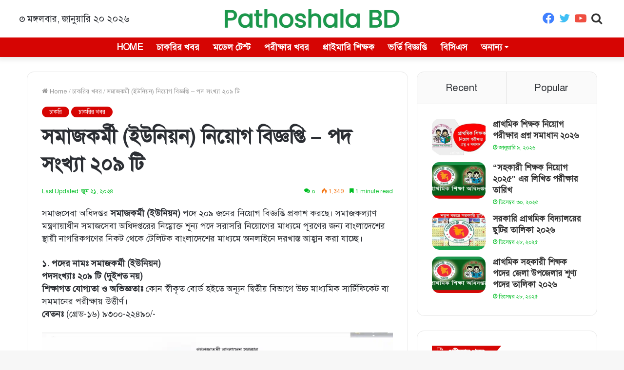

--- FILE ---
content_type: text/html; charset=UTF-8
request_url: https://pathoshalabd.com/%E0%A6%B8%E0%A6%AE%E0%A6%BE%E0%A6%9C%E0%A6%95%E0%A6%B0%E0%A7%8D%E0%A6%AE%E0%A7%80-%E0%A6%87%E0%A6%89%E0%A6%A8%E0%A6%BF%E0%A6%AF%E0%A6%BC%E0%A6%A8-%E0%A6%A8%E0%A6%BF%E0%A6%AF%E0%A6%BC%E0%A7%8B/
body_size: 34088
content:
<!DOCTYPE html>
<html lang="en-US" class="" data-skin="light">
<head><meta charset="UTF-8" /><script>if(navigator.userAgent.match(/MSIE|Internet Explorer/i)||navigator.userAgent.match(/Trident\/7\..*?rv:11/i)){var href=document.location.href;if(!href.match(/[?&]nowprocket/)){if(href.indexOf("?")==-1){if(href.indexOf("#")==-1){document.location.href=href+"?nowprocket=1"}else{document.location.href=href.replace("#","?nowprocket=1#")}}else{if(href.indexOf("#")==-1){document.location.href=href+"&nowprocket=1"}else{document.location.href=href.replace("#","&nowprocket=1#")}}}}</script><script>class RocketLazyLoadScripts{constructor(e){this.triggerEvents=e,this.eventOptions={passive:!0},this.userEventListener=this.triggerListener.bind(this),this.delayedScripts={normal:[],async:[],defer:[]},this.allJQueries=[]}_addUserInteractionListener(e){this.triggerEvents.forEach((t=>window.addEventListener(t,e.userEventListener,e.eventOptions)))}_removeUserInteractionListener(e){this.triggerEvents.forEach((t=>window.removeEventListener(t,e.userEventListener,e.eventOptions)))}triggerListener(){this._removeUserInteractionListener(this),"loading"===document.readyState?document.addEventListener("DOMContentLoaded",this._loadEverythingNow.bind(this)):this._loadEverythingNow()}async _loadEverythingNow(){this._delayEventListeners(),this._delayJQueryReady(this),this._handleDocumentWrite(),this._registerAllDelayedScripts(),this._preloadAllScripts(),await this._loadScriptsFromList(this.delayedScripts.normal),await this._loadScriptsFromList(this.delayedScripts.defer),await this._loadScriptsFromList(this.delayedScripts.async),await this._triggerDOMContentLoaded(),await this._triggerWindowLoad(),window.dispatchEvent(new Event("rocket-allScriptsLoaded"))}_registerAllDelayedScripts(){document.querySelectorAll("script[type=rocketlazyloadscript]").forEach((e=>{e.hasAttribute("src")?e.hasAttribute("async")&&!1!==e.async?this.delayedScripts.async.push(e):e.hasAttribute("defer")&&!1!==e.defer||"module"===e.getAttribute("data-rocket-type")?this.delayedScripts.defer.push(e):this.delayedScripts.normal.push(e):this.delayedScripts.normal.push(e)}))}async _transformScript(e){return await this._requestAnimFrame(),new Promise((t=>{const n=document.createElement("script");let r;[...e.attributes].forEach((e=>{let t=e.nodeName;"type"!==t&&("data-rocket-type"===t&&(t="type",r=e.nodeValue),n.setAttribute(t,e.nodeValue))})),e.hasAttribute("src")?(n.addEventListener("load",t),n.addEventListener("error",t)):(n.text=e.text,t()),e.parentNode.replaceChild(n,e)}))}async _loadScriptsFromList(e){const t=e.shift();return t?(await this._transformScript(t),this._loadScriptsFromList(e)):Promise.resolve()}_preloadAllScripts(){var e=document.createDocumentFragment();[...this.delayedScripts.normal,...this.delayedScripts.defer,...this.delayedScripts.async].forEach((t=>{const n=t.getAttribute("src");if(n){const t=document.createElement("link");t.href=n,t.rel="preload",t.as="script",e.appendChild(t)}})),document.head.appendChild(e)}_delayEventListeners(){let e={};function t(t,n){!function(t){function n(n){return e[t].eventsToRewrite.indexOf(n)>=0?"rocket-"+n:n}e[t]||(e[t]={originalFunctions:{add:t.addEventListener,remove:t.removeEventListener},eventsToRewrite:[]},t.addEventListener=function(){arguments[0]=n(arguments[0]),e[t].originalFunctions.add.apply(t,arguments)},t.removeEventListener=function(){arguments[0]=n(arguments[0]),e[t].originalFunctions.remove.apply(t,arguments)})}(t),e[t].eventsToRewrite.push(n)}function n(e,t){let n=e[t];Object.defineProperty(e,t,{get:()=>n||function(){},set(r){e["rocket"+t]=n=r}})}t(document,"DOMContentLoaded"),t(window,"DOMContentLoaded"),t(window,"load"),t(window,"pageshow"),t(document,"readystatechange"),n(document,"onreadystatechange"),n(window,"onload"),n(window,"onpageshow")}_delayJQueryReady(e){let t=window.jQuery;Object.defineProperty(window,"jQuery",{get:()=>t,set(n){if(n&&n.fn&&!e.allJQueries.includes(n)){n.fn.ready=n.fn.init.prototype.ready=function(t){e.domReadyFired?t.bind(document)(n):document.addEventListener("rocket-DOMContentLoaded",(()=>t.bind(document)(n)))};const t=n.fn.on;n.fn.on=n.fn.init.prototype.on=function(){if(this[0]===window){function e(e){return e.split(" ").map((e=>"load"===e||0===e.indexOf("load.")?"rocket-jquery-load":e)).join(" ")}"string"==typeof arguments[0]||arguments[0]instanceof String?arguments[0]=e(arguments[0]):"object"==typeof arguments[0]&&Object.keys(arguments[0]).forEach((t=>{delete Object.assign(arguments[0],{[e(t)]:arguments[0][t]})[t]}))}return t.apply(this,arguments),this},e.allJQueries.push(n)}t=n}})}async _triggerDOMContentLoaded(){this.domReadyFired=!0,await this._requestAnimFrame(),document.dispatchEvent(new Event("rocket-DOMContentLoaded")),await this._requestAnimFrame(),window.dispatchEvent(new Event("rocket-DOMContentLoaded")),await this._requestAnimFrame(),document.dispatchEvent(new Event("rocket-readystatechange")),await this._requestAnimFrame(),document.rocketonreadystatechange&&document.rocketonreadystatechange()}async _triggerWindowLoad(){await this._requestAnimFrame(),window.dispatchEvent(new Event("rocket-load")),await this._requestAnimFrame(),window.rocketonload&&window.rocketonload(),await this._requestAnimFrame(),this.allJQueries.forEach((e=>e(window).trigger("rocket-jquery-load"))),window.dispatchEvent(new Event("rocket-pageshow")),await this._requestAnimFrame(),window.rocketonpageshow&&window.rocketonpageshow()}_handleDocumentWrite(){const e=new Map;document.write=document.writeln=function(t){const n=document.currentScript,r=document.createRange(),i=n.parentElement;let o=e.get(n);void 0===o&&(o=n.nextSibling,e.set(n,o));const a=document.createDocumentFragment();r.setStart(a,0),a.appendChild(r.createContextualFragment(t)),i.insertBefore(a,o)}}async _requestAnimFrame(){return new Promise((e=>requestAnimationFrame(e)))}static run(){const e=new RocketLazyLoadScripts(["keydown","mousemove","touchmove","touchstart","touchend","wheel"]);e._addUserInteractionListener(e)}}RocketLazyLoadScripts.run();</script>
	
	<link rel="profile" href="https://gmpg.org/xfn/11" />
	<link rel="pingback" href="https://pathoshalabd.com/xmlrpc.php" />
	<meta name='robots' content='index, follow, max-image-preview:large, max-snippet:-1, max-video-preview:-1' />

	<!-- This site is optimized with the Yoast SEO Premium plugin v21.3 (Yoast SEO v26.7) - https://yoast.com/wordpress/plugins/seo/ -->
	<title>সমাজকর্মী (ইউনিয়ন) নিয়োগ বিজ্ঞপ্তি - পদ সংখ্যা ২০৯ টি</title><link rel="stylesheet" href="https://pathoshalabd.com/wp-content/cache/min/1/841bb1eb59250c7003729df1bbde7708.css" media="all" data-minify="1" />
	<meta name="description" content="সমাজসেবা অধিদপ্তর সমাজকর্মী (ইউনিয়ন) পদে ২০৯ জনের নিয়োগ বিজ্ঞপ্তি প্রকাশ করছে। সমাজকল্যাণ মন্ত্রণায়াধীন সমাজসেবা অধিদপ্তরের" />
	<link rel="canonical" href="https://pathoshalabd.com/সমাজকর্মী-ইউনিয়ন-নিয়ো/" />
	<meta property="og:locale" content="en_US" />
	<meta property="og:type" content="article" />
	<meta property="og:title" content="সমাজকর্মী (ইউনিয়ন) নিয়োগ বিজ্ঞপ্তি - পদ সংখ্যা ২০৯ টি" />
	<meta property="og:description" content="সমাজসেবা অধিদপ্তর সমাজকর্মী (ইউনিয়ন) পদে ২০৯ জনের নিয়োগ বিজ্ঞপ্তি প্রকাশ করছে। সমাজকল্যাণ মন্ত্রণায়াধীন সমাজসেবা অধিদপ্তরের" />
	<meta property="og:url" content="https://pathoshalabd.com/সমাজকর্মী-ইউনিয়ন-নিয়ো/" />
	<meta property="og:site_name" content="Pathoshala - চাকরির খবর" />
	<meta property="article:publisher" content="https://www.facebook.com/pathoshalabd" />
	<meta property="article:published_time" content="2024-06-10T14:37:06+00:00" />
	<meta property="article:modified_time" content="2024-06-21T05:02:38+00:00" />
	<meta property="og:image" content="https://pathoshalabd.com/wp-content/uploads/2023/12/214556maxresdefault.jpg" />
	<meta property="og:image:width" content="500" />
	<meta property="og:image:height" content="300" />
	<meta property="og:image:type" content="image/jpeg" />
	<meta name="author" content="Patho Shala" />
	<meta name="twitter:card" content="summary_large_image" />
	<meta name="twitter:creator" content="@pathoshala" />
	<meta name="twitter:site" content="@pathoshala" />
	<meta name="twitter:label1" content="Written by" />
	<meta name="twitter:data1" content="Patho Shala" />
	<meta name="twitter:label2" content="Est. reading time" />
	<meta name="twitter:data2" content="2 minutes" />
	<script type="application/ld+json" class="yoast-schema-graph">{"@context":"https://schema.org","@graph":[{"@type":"Article","@id":"https://pathoshalabd.com/%e0%a6%b8%e0%a6%ae%e0%a6%be%e0%a6%9c%e0%a6%95%e0%a6%b0%e0%a7%8d%e0%a6%ae%e0%a7%80-%e0%a6%87%e0%a6%89%e0%a6%a8%e0%a6%bf%e0%a6%af%e0%a6%bc%e0%a6%a8-%e0%a6%a8%e0%a6%bf%e0%a6%af%e0%a6%bc%e0%a7%8b/#article","isPartOf":{"@id":"https://pathoshalabd.com/%e0%a6%b8%e0%a6%ae%e0%a6%be%e0%a6%9c%e0%a6%95%e0%a6%b0%e0%a7%8d%e0%a6%ae%e0%a7%80-%e0%a6%87%e0%a6%89%e0%a6%a8%e0%a6%bf%e0%a6%af%e0%a6%bc%e0%a6%a8-%e0%a6%a8%e0%a6%bf%e0%a6%af%e0%a6%bc%e0%a7%8b/"},"author":{"name":"Patho Shala","@id":"https://pathoshalabd.com/#/schema/person/7952094bbbcfcd2903258c84325fa6df"},"headline":"সমাজকর্মী (ইউনিয়ন) নিয়োগ বিজ্ঞপ্তি &#8211; পদ সংখ্যা ২০৯ টি","datePublished":"2024-06-10T14:37:06+00:00","dateModified":"2024-06-21T05:02:38+00:00","mainEntityOfPage":{"@id":"https://pathoshalabd.com/%e0%a6%b8%e0%a6%ae%e0%a6%be%e0%a6%9c%e0%a6%95%e0%a6%b0%e0%a7%8d%e0%a6%ae%e0%a7%80-%e0%a6%87%e0%a6%89%e0%a6%a8%e0%a6%bf%e0%a6%af%e0%a6%bc%e0%a6%a8-%e0%a6%a8%e0%a6%bf%e0%a6%af%e0%a6%bc%e0%a7%8b/"},"wordCount":23,"commentCount":0,"publisher":{"@id":"https://pathoshalabd.com/#organization"},"image":{"@id":"https://pathoshalabd.com/%e0%a6%b8%e0%a6%ae%e0%a6%be%e0%a6%9c%e0%a6%95%e0%a6%b0%e0%a7%8d%e0%a6%ae%e0%a7%80-%e0%a6%87%e0%a6%89%e0%a6%a8%e0%a6%bf%e0%a6%af%e0%a6%bc%e0%a6%a8-%e0%a6%a8%e0%a6%bf%e0%a6%af%e0%a6%bc%e0%a7%8b/#primaryimage"},"thumbnailUrl":"https://pathoshalabd.com/wp-content/uploads/2023/12/214556maxresdefault.jpg","articleSection":["চাকরি","চাকরির খবর"],"inLanguage":"en-US","potentialAction":[{"@type":"CommentAction","name":"Comment","target":["https://pathoshalabd.com/%e0%a6%b8%e0%a6%ae%e0%a6%be%e0%a6%9c%e0%a6%95%e0%a6%b0%e0%a7%8d%e0%a6%ae%e0%a7%80-%e0%a6%87%e0%a6%89%e0%a6%a8%e0%a6%bf%e0%a6%af%e0%a6%bc%e0%a6%a8-%e0%a6%a8%e0%a6%bf%e0%a6%af%e0%a6%bc%e0%a7%8b/#respond"]}],"copyrightYear":"2024","copyrightHolder":{"@id":"https://pathoshalabd.com/#organization"}},{"@type":"WebPage","@id":"https://pathoshalabd.com/%e0%a6%b8%e0%a6%ae%e0%a6%be%e0%a6%9c%e0%a6%95%e0%a6%b0%e0%a7%8d%e0%a6%ae%e0%a7%80-%e0%a6%87%e0%a6%89%e0%a6%a8%e0%a6%bf%e0%a6%af%e0%a6%bc%e0%a6%a8-%e0%a6%a8%e0%a6%bf%e0%a6%af%e0%a6%bc%e0%a7%8b/","url":"https://pathoshalabd.com/%e0%a6%b8%e0%a6%ae%e0%a6%be%e0%a6%9c%e0%a6%95%e0%a6%b0%e0%a7%8d%e0%a6%ae%e0%a7%80-%e0%a6%87%e0%a6%89%e0%a6%a8%e0%a6%bf%e0%a6%af%e0%a6%bc%e0%a6%a8-%e0%a6%a8%e0%a6%bf%e0%a6%af%e0%a6%bc%e0%a7%8b/","name":"সমাজকর্মী (ইউনিয়ন) নিয়োগ বিজ্ঞপ্তি - পদ সংখ্যা ২০৯ টি","isPartOf":{"@id":"https://pathoshalabd.com/#website"},"primaryImageOfPage":{"@id":"https://pathoshalabd.com/%e0%a6%b8%e0%a6%ae%e0%a6%be%e0%a6%9c%e0%a6%95%e0%a6%b0%e0%a7%8d%e0%a6%ae%e0%a7%80-%e0%a6%87%e0%a6%89%e0%a6%a8%e0%a6%bf%e0%a6%af%e0%a6%bc%e0%a6%a8-%e0%a6%a8%e0%a6%bf%e0%a6%af%e0%a6%bc%e0%a7%8b/#primaryimage"},"image":{"@id":"https://pathoshalabd.com/%e0%a6%b8%e0%a6%ae%e0%a6%be%e0%a6%9c%e0%a6%95%e0%a6%b0%e0%a7%8d%e0%a6%ae%e0%a7%80-%e0%a6%87%e0%a6%89%e0%a6%a8%e0%a6%bf%e0%a6%af%e0%a6%bc%e0%a6%a8-%e0%a6%a8%e0%a6%bf%e0%a6%af%e0%a6%bc%e0%a7%8b/#primaryimage"},"thumbnailUrl":"https://pathoshalabd.com/wp-content/uploads/2023/12/214556maxresdefault.jpg","datePublished":"2024-06-10T14:37:06+00:00","dateModified":"2024-06-21T05:02:38+00:00","description":"সমাজসেবা অধিদপ্তর সমাজকর্মী (ইউনিয়ন) পদে ২০৯ জনের নিয়োগ বিজ্ঞপ্তি প্রকাশ করছে। সমাজকল্যাণ মন্ত্রণায়াধীন সমাজসেবা অধিদপ্তরের","breadcrumb":{"@id":"https://pathoshalabd.com/%e0%a6%b8%e0%a6%ae%e0%a6%be%e0%a6%9c%e0%a6%95%e0%a6%b0%e0%a7%8d%e0%a6%ae%e0%a7%80-%e0%a6%87%e0%a6%89%e0%a6%a8%e0%a6%bf%e0%a6%af%e0%a6%bc%e0%a6%a8-%e0%a6%a8%e0%a6%bf%e0%a6%af%e0%a6%bc%e0%a7%8b/#breadcrumb"},"inLanguage":"en-US","potentialAction":[{"@type":"ReadAction","target":["https://pathoshalabd.com/%e0%a6%b8%e0%a6%ae%e0%a6%be%e0%a6%9c%e0%a6%95%e0%a6%b0%e0%a7%8d%e0%a6%ae%e0%a7%80-%e0%a6%87%e0%a6%89%e0%a6%a8%e0%a6%bf%e0%a6%af%e0%a6%bc%e0%a6%a8-%e0%a6%a8%e0%a6%bf%e0%a6%af%e0%a6%bc%e0%a7%8b/"]}]},{"@type":"ImageObject","inLanguage":"en-US","@id":"https://pathoshalabd.com/%e0%a6%b8%e0%a6%ae%e0%a6%be%e0%a6%9c%e0%a6%95%e0%a6%b0%e0%a7%8d%e0%a6%ae%e0%a7%80-%e0%a6%87%e0%a6%89%e0%a6%a8%e0%a6%bf%e0%a6%af%e0%a6%bc%e0%a6%a8-%e0%a6%a8%e0%a6%bf%e0%a6%af%e0%a6%bc%e0%a7%8b/#primaryimage","url":"https://pathoshalabd.com/wp-content/uploads/2023/12/214556maxresdefault.jpg","contentUrl":"https://pathoshalabd.com/wp-content/uploads/2023/12/214556maxresdefault.jpg","width":500,"height":300,"caption":"ইউনিয়ন সমাজকর্মীর কাজ"},{"@type":"BreadcrumbList","@id":"https://pathoshalabd.com/%e0%a6%b8%e0%a6%ae%e0%a6%be%e0%a6%9c%e0%a6%95%e0%a6%b0%e0%a7%8d%e0%a6%ae%e0%a7%80-%e0%a6%87%e0%a6%89%e0%a6%a8%e0%a6%bf%e0%a6%af%e0%a6%bc%e0%a6%a8-%e0%a6%a8%e0%a6%bf%e0%a6%af%e0%a6%bc%e0%a7%8b/#breadcrumb","itemListElement":[{"@type":"ListItem","position":1,"name":"Home","item":"https://pathoshalabd.com/"},{"@type":"ListItem","position":2,"name":"সমাজকর্মী (ইউনিয়ন) নিয়োগ বিজ্ঞপ্তি &#8211; পদ সংখ্যা ২০৯ টি"}]},{"@type":"WebSite","@id":"https://pathoshalabd.com/#website","url":"https://pathoshalabd.com/","name":"Pathoshala - চাকরির খবর","description":"চাকরির প্রস্তুতি","publisher":{"@id":"https://pathoshalabd.com/#organization"},"alternateName":"Chakrir Khobor","potentialAction":[{"@type":"SearchAction","target":{"@type":"EntryPoint","urlTemplate":"https://pathoshalabd.com/?s={search_term_string}"},"query-input":{"@type":"PropertyValueSpecification","valueRequired":true,"valueName":"search_term_string"}}],"inLanguage":"en-US"},{"@type":["Organization","Place","EducationalOrganization"],"@id":"https://pathoshalabd.com/#organization","name":"Pathoshala","alternateName":"Chakrir Khobor","url":"https://pathoshalabd.com/","logo":{"@id":"https://pathoshalabd.com/%e0%a6%b8%e0%a6%ae%e0%a6%be%e0%a6%9c%e0%a6%95%e0%a6%b0%e0%a7%8d%e0%a6%ae%e0%a7%80-%e0%a6%87%e0%a6%89%e0%a6%a8%e0%a6%bf%e0%a6%af%e0%a6%bc%e0%a6%a8-%e0%a6%a8%e0%a6%bf%e0%a6%af%e0%a6%bc%e0%a7%8b/#local-main-organization-logo"},"image":{"@id":"https://pathoshalabd.com/%e0%a6%b8%e0%a6%ae%e0%a6%be%e0%a6%9c%e0%a6%95%e0%a6%b0%e0%a7%8d%e0%a6%ae%e0%a7%80-%e0%a6%87%e0%a6%89%e0%a6%a8%e0%a6%bf%e0%a6%af%e0%a6%bc%e0%a6%a8-%e0%a6%a8%e0%a6%bf%e0%a6%af%e0%a6%bc%e0%a7%8b/#local-main-organization-logo"},"sameAs":["https://www.facebook.com/pathoshalabd","https://x.com/pathoshala","https://www.linkedin.com/in/pathoshala/","https://www.pinterest.com/pathoshala/"],"openingHoursSpecification":{"@type":"OpeningHoursSpecification","dayOfWeek":["Monday","Tuesday","Wednesday","Thursday","Friday","Saturday","Sunday"],"opens":"00:00","closes":"23:59"}},{"@type":"Person","@id":"https://pathoshalabd.com/#/schema/person/7952094bbbcfcd2903258c84325fa6df","name":"Patho Shala","image":{"@type":"ImageObject","inLanguage":"en-US","@id":"https://pathoshalabd.com/#/schema/person/image/","url":"https://secure.gravatar.com/avatar/7182ea124e70873ae16e5b635e4111df25dca0bb8cf6014b8470298451858b94?s=96&d=mm&r=g","contentUrl":"https://secure.gravatar.com/avatar/7182ea124e70873ae16e5b635e4111df25dca0bb8cf6014b8470298451858b94?s=96&d=mm&r=g","caption":"Patho Shala"},"sameAs":["https://pathoshalabd.com"]},{"@type":"ImageObject","inLanguage":"en-US","@id":"https://pathoshalabd.com/%e0%a6%b8%e0%a6%ae%e0%a6%be%e0%a6%9c%e0%a6%95%e0%a6%b0%e0%a7%8d%e0%a6%ae%e0%a7%80-%e0%a6%87%e0%a6%89%e0%a6%a8%e0%a6%bf%e0%a6%af%e0%a6%bc%e0%a6%a8-%e0%a6%a8%e0%a6%bf%e0%a6%af%e0%a6%bc%e0%a7%8b/#local-main-organization-logo","url":"https://pathoshalabd.com/wp-content/uploads/2022/09/logo.png","contentUrl":"https://pathoshalabd.com/wp-content/uploads/2022/09/logo.png","width":369,"height":57,"caption":"Pathoshala"}]}</script>
	<meta name="geo.region" content="Bangladesh" />
	<!-- / Yoast SEO Premium plugin. -->


<link rel='dns-prefetch' href='//www.googletagmanager.com' />

<link rel="alternate" type="application/rss+xml" title="Pathoshala - চাকরির খবর &raquo; Feed" href="https://pathoshalabd.com/feed/" />
<link rel="alternate" type="application/rss+xml" title="Pathoshala - চাকরির খবর &raquo; Comments Feed" href="https://pathoshalabd.com/comments/feed/" />
<link rel="alternate" type="application/rss+xml" title="Pathoshala - চাকরির খবর &raquo; সমাজকর্মী (ইউনিয়ন) নিয়োগ বিজ্ঞপ্তি &#8211; পদ সংখ্যা ২০৯ টি Comments Feed" href="https://pathoshalabd.com/%e0%a6%b8%e0%a6%ae%e0%a6%be%e0%a6%9c%e0%a6%95%e0%a6%b0%e0%a7%8d%e0%a6%ae%e0%a7%80-%e0%a6%87%e0%a6%89%e0%a6%a8%e0%a6%bf%e0%a6%af%e0%a6%bc%e0%a6%a8-%e0%a6%a8%e0%a6%bf%e0%a6%af%e0%a6%bc%e0%a7%8b/feed/" />
<link rel="alternate" title="oEmbed (JSON)" type="application/json+oembed" href="https://pathoshalabd.com/wp-json/oembed/1.0/embed?url=https%3A%2F%2Fpathoshalabd.com%2F%25e0%25a6%25b8%25e0%25a6%25ae%25e0%25a6%25be%25e0%25a6%259c%25e0%25a6%2595%25e0%25a6%25b0%25e0%25a7%258d%25e0%25a6%25ae%25e0%25a7%2580-%25e0%25a6%2587%25e0%25a6%2589%25e0%25a6%25a8%25e0%25a6%25bf%25e0%25a6%25af%25e0%25a6%25bc%25e0%25a6%25a8-%25e0%25a6%25a8%25e0%25a6%25bf%25e0%25a6%25af%25e0%25a6%25bc%25e0%25a7%258b%2F" />
<link rel="alternate" title="oEmbed (XML)" type="text/xml+oembed" href="https://pathoshalabd.com/wp-json/oembed/1.0/embed?url=https%3A%2F%2Fpathoshalabd.com%2F%25e0%25a6%25b8%25e0%25a6%25ae%25e0%25a6%25be%25e0%25a6%259c%25e0%25a6%2595%25e0%25a6%25b0%25e0%25a7%258d%25e0%25a6%25ae%25e0%25a7%2580-%25e0%25a6%2587%25e0%25a6%2589%25e0%25a6%25a8%25e0%25a6%25bf%25e0%25a6%25af%25e0%25a6%25bc%25e0%25a6%25a8-%25e0%25a6%25a8%25e0%25a6%25bf%25e0%25a6%25af%25e0%25a6%25bc%25e0%25a7%258b%2F&#038;format=xml" />
<style id='wp-img-auto-sizes-contain-inline-css' type='text/css'>
img:is([sizes=auto i],[sizes^="auto," i]){contain-intrinsic-size:3000px 1500px}
/*# sourceURL=wp-img-auto-sizes-contain-inline-css */
</style>
<style id='wp-emoji-styles-inline-css' type='text/css'>

	img.wp-smiley, img.emoji {
		display: inline !important;
		border: none !important;
		box-shadow: none !important;
		height: 1em !important;
		width: 1em !important;
		margin: 0 0.07em !important;
		vertical-align: -0.1em !important;
		background: none !important;
		padding: 0 !important;
	}
/*# sourceURL=wp-emoji-styles-inline-css */
</style>
<style id='wp-block-library-inline-css' type='text/css'>
:root{--wp-block-synced-color:#7a00df;--wp-block-synced-color--rgb:122,0,223;--wp-bound-block-color:var(--wp-block-synced-color);--wp-editor-canvas-background:#ddd;--wp-admin-theme-color:#007cba;--wp-admin-theme-color--rgb:0,124,186;--wp-admin-theme-color-darker-10:#006ba1;--wp-admin-theme-color-darker-10--rgb:0,107,160.5;--wp-admin-theme-color-darker-20:#005a87;--wp-admin-theme-color-darker-20--rgb:0,90,135;--wp-admin-border-width-focus:2px}@media (min-resolution:192dpi){:root{--wp-admin-border-width-focus:1.5px}}.wp-element-button{cursor:pointer}:root .has-very-light-gray-background-color{background-color:#eee}:root .has-very-dark-gray-background-color{background-color:#313131}:root .has-very-light-gray-color{color:#eee}:root .has-very-dark-gray-color{color:#313131}:root .has-vivid-green-cyan-to-vivid-cyan-blue-gradient-background{background:linear-gradient(135deg,#00d084,#0693e3)}:root .has-purple-crush-gradient-background{background:linear-gradient(135deg,#34e2e4,#4721fb 50%,#ab1dfe)}:root .has-hazy-dawn-gradient-background{background:linear-gradient(135deg,#faaca8,#dad0ec)}:root .has-subdued-olive-gradient-background{background:linear-gradient(135deg,#fafae1,#67a671)}:root .has-atomic-cream-gradient-background{background:linear-gradient(135deg,#fdd79a,#004a59)}:root .has-nightshade-gradient-background{background:linear-gradient(135deg,#330968,#31cdcf)}:root .has-midnight-gradient-background{background:linear-gradient(135deg,#020381,#2874fc)}:root{--wp--preset--font-size--normal:16px;--wp--preset--font-size--huge:42px}.has-regular-font-size{font-size:1em}.has-larger-font-size{font-size:2.625em}.has-normal-font-size{font-size:var(--wp--preset--font-size--normal)}.has-huge-font-size{font-size:var(--wp--preset--font-size--huge)}.has-text-align-center{text-align:center}.has-text-align-left{text-align:left}.has-text-align-right{text-align:right}.has-fit-text{white-space:nowrap!important}#end-resizable-editor-section{display:none}.aligncenter{clear:both}.items-justified-left{justify-content:flex-start}.items-justified-center{justify-content:center}.items-justified-right{justify-content:flex-end}.items-justified-space-between{justify-content:space-between}.screen-reader-text{border:0;clip-path:inset(50%);height:1px;margin:-1px;overflow:hidden;padding:0;position:absolute;width:1px;word-wrap:normal!important}.screen-reader-text:focus{background-color:#ddd;clip-path:none;color:#444;display:block;font-size:1em;height:auto;left:5px;line-height:normal;padding:15px 23px 14px;text-decoration:none;top:5px;width:auto;z-index:100000}html :where(.has-border-color){border-style:solid}html :where([style*=border-top-color]){border-top-style:solid}html :where([style*=border-right-color]){border-right-style:solid}html :where([style*=border-bottom-color]){border-bottom-style:solid}html :where([style*=border-left-color]){border-left-style:solid}html :where([style*=border-width]){border-style:solid}html :where([style*=border-top-width]){border-top-style:solid}html :where([style*=border-right-width]){border-right-style:solid}html :where([style*=border-bottom-width]){border-bottom-style:solid}html :where([style*=border-left-width]){border-left-style:solid}html :where(img[class*=wp-image-]){height:auto;max-width:100%}:where(figure){margin:0 0 1em}html :where(.is-position-sticky){--wp-admin--admin-bar--position-offset:var(--wp-admin--admin-bar--height,0px)}@media screen and (max-width:600px){html :where(.is-position-sticky){--wp-admin--admin-bar--position-offset:0px}}

/*# sourceURL=wp-block-library-inline-css */
</style><style id='global-styles-inline-css' type='text/css'>
:root{--wp--preset--aspect-ratio--square: 1;--wp--preset--aspect-ratio--4-3: 4/3;--wp--preset--aspect-ratio--3-4: 3/4;--wp--preset--aspect-ratio--3-2: 3/2;--wp--preset--aspect-ratio--2-3: 2/3;--wp--preset--aspect-ratio--16-9: 16/9;--wp--preset--aspect-ratio--9-16: 9/16;--wp--preset--color--black: #000000;--wp--preset--color--cyan-bluish-gray: #abb8c3;--wp--preset--color--white: #ffffff;--wp--preset--color--pale-pink: #f78da7;--wp--preset--color--vivid-red: #cf2e2e;--wp--preset--color--luminous-vivid-orange: #ff6900;--wp--preset--color--luminous-vivid-amber: #fcb900;--wp--preset--color--light-green-cyan: #7bdcb5;--wp--preset--color--vivid-green-cyan: #00d084;--wp--preset--color--pale-cyan-blue: #8ed1fc;--wp--preset--color--vivid-cyan-blue: #0693e3;--wp--preset--color--vivid-purple: #9b51e0;--wp--preset--gradient--vivid-cyan-blue-to-vivid-purple: linear-gradient(135deg,rgb(6,147,227) 0%,rgb(155,81,224) 100%);--wp--preset--gradient--light-green-cyan-to-vivid-green-cyan: linear-gradient(135deg,rgb(122,220,180) 0%,rgb(0,208,130) 100%);--wp--preset--gradient--luminous-vivid-amber-to-luminous-vivid-orange: linear-gradient(135deg,rgb(252,185,0) 0%,rgb(255,105,0) 100%);--wp--preset--gradient--luminous-vivid-orange-to-vivid-red: linear-gradient(135deg,rgb(255,105,0) 0%,rgb(207,46,46) 100%);--wp--preset--gradient--very-light-gray-to-cyan-bluish-gray: linear-gradient(135deg,rgb(238,238,238) 0%,rgb(169,184,195) 100%);--wp--preset--gradient--cool-to-warm-spectrum: linear-gradient(135deg,rgb(74,234,220) 0%,rgb(151,120,209) 20%,rgb(207,42,186) 40%,rgb(238,44,130) 60%,rgb(251,105,98) 80%,rgb(254,248,76) 100%);--wp--preset--gradient--blush-light-purple: linear-gradient(135deg,rgb(255,206,236) 0%,rgb(152,150,240) 100%);--wp--preset--gradient--blush-bordeaux: linear-gradient(135deg,rgb(254,205,165) 0%,rgb(254,45,45) 50%,rgb(107,0,62) 100%);--wp--preset--gradient--luminous-dusk: linear-gradient(135deg,rgb(255,203,112) 0%,rgb(199,81,192) 50%,rgb(65,88,208) 100%);--wp--preset--gradient--pale-ocean: linear-gradient(135deg,rgb(255,245,203) 0%,rgb(182,227,212) 50%,rgb(51,167,181) 100%);--wp--preset--gradient--electric-grass: linear-gradient(135deg,rgb(202,248,128) 0%,rgb(113,206,126) 100%);--wp--preset--gradient--midnight: linear-gradient(135deg,rgb(2,3,129) 0%,rgb(40,116,252) 100%);--wp--preset--font-size--small: 13px;--wp--preset--font-size--medium: 20px;--wp--preset--font-size--large: 36px;--wp--preset--font-size--x-large: 42px;--wp--preset--spacing--20: 0.44rem;--wp--preset--spacing--30: 0.67rem;--wp--preset--spacing--40: 1rem;--wp--preset--spacing--50: 1.5rem;--wp--preset--spacing--60: 2.25rem;--wp--preset--spacing--70: 3.38rem;--wp--preset--spacing--80: 5.06rem;--wp--preset--shadow--natural: 6px 6px 9px rgba(0, 0, 0, 0.2);--wp--preset--shadow--deep: 12px 12px 50px rgba(0, 0, 0, 0.4);--wp--preset--shadow--sharp: 6px 6px 0px rgba(0, 0, 0, 0.2);--wp--preset--shadow--outlined: 6px 6px 0px -3px rgb(255, 255, 255), 6px 6px rgb(0, 0, 0);--wp--preset--shadow--crisp: 6px 6px 0px rgb(0, 0, 0);}:where(.is-layout-flex){gap: 0.5em;}:where(.is-layout-grid){gap: 0.5em;}body .is-layout-flex{display: flex;}.is-layout-flex{flex-wrap: wrap;align-items: center;}.is-layout-flex > :is(*, div){margin: 0;}body .is-layout-grid{display: grid;}.is-layout-grid > :is(*, div){margin: 0;}:where(.wp-block-columns.is-layout-flex){gap: 2em;}:where(.wp-block-columns.is-layout-grid){gap: 2em;}:where(.wp-block-post-template.is-layout-flex){gap: 1.25em;}:where(.wp-block-post-template.is-layout-grid){gap: 1.25em;}.has-black-color{color: var(--wp--preset--color--black) !important;}.has-cyan-bluish-gray-color{color: var(--wp--preset--color--cyan-bluish-gray) !important;}.has-white-color{color: var(--wp--preset--color--white) !important;}.has-pale-pink-color{color: var(--wp--preset--color--pale-pink) !important;}.has-vivid-red-color{color: var(--wp--preset--color--vivid-red) !important;}.has-luminous-vivid-orange-color{color: var(--wp--preset--color--luminous-vivid-orange) !important;}.has-luminous-vivid-amber-color{color: var(--wp--preset--color--luminous-vivid-amber) !important;}.has-light-green-cyan-color{color: var(--wp--preset--color--light-green-cyan) !important;}.has-vivid-green-cyan-color{color: var(--wp--preset--color--vivid-green-cyan) !important;}.has-pale-cyan-blue-color{color: var(--wp--preset--color--pale-cyan-blue) !important;}.has-vivid-cyan-blue-color{color: var(--wp--preset--color--vivid-cyan-blue) !important;}.has-vivid-purple-color{color: var(--wp--preset--color--vivid-purple) !important;}.has-black-background-color{background-color: var(--wp--preset--color--black) !important;}.has-cyan-bluish-gray-background-color{background-color: var(--wp--preset--color--cyan-bluish-gray) !important;}.has-white-background-color{background-color: var(--wp--preset--color--white) !important;}.has-pale-pink-background-color{background-color: var(--wp--preset--color--pale-pink) !important;}.has-vivid-red-background-color{background-color: var(--wp--preset--color--vivid-red) !important;}.has-luminous-vivid-orange-background-color{background-color: var(--wp--preset--color--luminous-vivid-orange) !important;}.has-luminous-vivid-amber-background-color{background-color: var(--wp--preset--color--luminous-vivid-amber) !important;}.has-light-green-cyan-background-color{background-color: var(--wp--preset--color--light-green-cyan) !important;}.has-vivid-green-cyan-background-color{background-color: var(--wp--preset--color--vivid-green-cyan) !important;}.has-pale-cyan-blue-background-color{background-color: var(--wp--preset--color--pale-cyan-blue) !important;}.has-vivid-cyan-blue-background-color{background-color: var(--wp--preset--color--vivid-cyan-blue) !important;}.has-vivid-purple-background-color{background-color: var(--wp--preset--color--vivid-purple) !important;}.has-black-border-color{border-color: var(--wp--preset--color--black) !important;}.has-cyan-bluish-gray-border-color{border-color: var(--wp--preset--color--cyan-bluish-gray) !important;}.has-white-border-color{border-color: var(--wp--preset--color--white) !important;}.has-pale-pink-border-color{border-color: var(--wp--preset--color--pale-pink) !important;}.has-vivid-red-border-color{border-color: var(--wp--preset--color--vivid-red) !important;}.has-luminous-vivid-orange-border-color{border-color: var(--wp--preset--color--luminous-vivid-orange) !important;}.has-luminous-vivid-amber-border-color{border-color: var(--wp--preset--color--luminous-vivid-amber) !important;}.has-light-green-cyan-border-color{border-color: var(--wp--preset--color--light-green-cyan) !important;}.has-vivid-green-cyan-border-color{border-color: var(--wp--preset--color--vivid-green-cyan) !important;}.has-pale-cyan-blue-border-color{border-color: var(--wp--preset--color--pale-cyan-blue) !important;}.has-vivid-cyan-blue-border-color{border-color: var(--wp--preset--color--vivid-cyan-blue) !important;}.has-vivid-purple-border-color{border-color: var(--wp--preset--color--vivid-purple) !important;}.has-vivid-cyan-blue-to-vivid-purple-gradient-background{background: var(--wp--preset--gradient--vivid-cyan-blue-to-vivid-purple) !important;}.has-light-green-cyan-to-vivid-green-cyan-gradient-background{background: var(--wp--preset--gradient--light-green-cyan-to-vivid-green-cyan) !important;}.has-luminous-vivid-amber-to-luminous-vivid-orange-gradient-background{background: var(--wp--preset--gradient--luminous-vivid-amber-to-luminous-vivid-orange) !important;}.has-luminous-vivid-orange-to-vivid-red-gradient-background{background: var(--wp--preset--gradient--luminous-vivid-orange-to-vivid-red) !important;}.has-very-light-gray-to-cyan-bluish-gray-gradient-background{background: var(--wp--preset--gradient--very-light-gray-to-cyan-bluish-gray) !important;}.has-cool-to-warm-spectrum-gradient-background{background: var(--wp--preset--gradient--cool-to-warm-spectrum) !important;}.has-blush-light-purple-gradient-background{background: var(--wp--preset--gradient--blush-light-purple) !important;}.has-blush-bordeaux-gradient-background{background: var(--wp--preset--gradient--blush-bordeaux) !important;}.has-luminous-dusk-gradient-background{background: var(--wp--preset--gradient--luminous-dusk) !important;}.has-pale-ocean-gradient-background{background: var(--wp--preset--gradient--pale-ocean) !important;}.has-electric-grass-gradient-background{background: var(--wp--preset--gradient--electric-grass) !important;}.has-midnight-gradient-background{background: var(--wp--preset--gradient--midnight) !important;}.has-small-font-size{font-size: var(--wp--preset--font-size--small) !important;}.has-medium-font-size{font-size: var(--wp--preset--font-size--medium) !important;}.has-large-font-size{font-size: var(--wp--preset--font-size--large) !important;}.has-x-large-font-size{font-size: var(--wp--preset--font-size--x-large) !important;}
/*# sourceURL=global-styles-inline-css */
</style>

<style id='classic-theme-styles-inline-css' type='text/css'>
/*! This file is auto-generated */
.wp-block-button__link{color:#fff;background-color:#32373c;border-radius:9999px;box-shadow:none;text-decoration:none;padding:calc(.667em + 2px) calc(1.333em + 2px);font-size:1.125em}.wp-block-file__button{background:#32373c;color:#fff;text-decoration:none}
/*# sourceURL=/wp-includes/css/classic-themes.min.css */
</style>









<link rel='stylesheet' id='tie-css-print-css' href='https://pathoshalabd.com/wp-content/themes/jannah/assets/css/print.css?ver=5.0.7' type='text/css' media='print' />

<style id='taqyeem-styles-inline-css' type='text/css'>
.wf-active .logo-text,.wf-active h1,.wf-active h2,.wf-active h3,.wf-active h4,.wf-active h5,.wf-active h6,.wf-active .the-subtitle{font-family: 'Poppins';}.brand-title,a:hover,.tie-popup-search-submit,#logo.text-logo a,.theme-header nav .components #search-submit:hover,.theme-header .header-nav .components > li:hover > a,.theme-header .header-nav .components li a:hover,.main-menu ul.cats-vertical li a.is-active,.main-menu ul.cats-vertical li a:hover,.main-nav li.mega-menu .post-meta a:hover,.main-nav li.mega-menu .post-box-title a:hover,.search-in-main-nav.autocomplete-suggestions a:hover,#main-nav .menu ul li:hover > a,#main-nav .menu ul li.current-menu-item:not(.mega-link-column) > a,.top-nav .menu li:hover > a,.top-nav .menu > .tie-current-menu > a,.search-in-top-nav.autocomplete-suggestions .post-title a:hover,div.mag-box .mag-box-options .mag-box-filter-links a.active,.mag-box-filter-links .flexMenu-viewMore:hover > a,.stars-rating-active,body .tabs.tabs .active > a,.video-play-icon,.spinner-circle:after,#go-to-content:hover,.comment-list .comment-author .fn,.commentlist .comment-author .fn,blockquote::before,blockquote cite,blockquote.quote-simple p,.multiple-post-pages a:hover,#story-index li .is-current,.latest-tweets-widget .twitter-icon-wrap span,.wide-slider-nav-wrapper .slide,.wide-next-prev-slider-wrapper .tie-slider-nav li:hover span,.review-final-score h3,#mobile-menu-icon:hover .menu-text,.entry a,.entry .post-bottom-meta a:hover,.comment-list .comment-content a,q a,blockquote a,.widget.tie-weather-widget .icon-basecloud-bg:after,.site-footer a:hover,.site-footer .stars-rating-active,.site-footer .twitter-icon-wrap span,.site-info a:hover{color: #1c974c;}#instagram-link a:hover{color: #1c974c !important;border-color: #1c974c !important;}#theme-header #main-nav .spinner-circle:after{color: #1c974c;}[type='submit'],.button,.generic-button a,.generic-button button,.theme-header .header-nav .comp-sub-menu a.button.guest-btn:hover,.theme-header .header-nav .comp-sub-menu a.checkout-button,nav.main-nav .menu > li.tie-current-menu > a,nav.main-nav .menu > li:hover > a,.main-menu .mega-links-head:after,.main-nav .mega-menu.mega-cat .cats-horizontal li a.is-active,#mobile-menu-icon:hover .nav-icon,#mobile-menu-icon:hover .nav-icon:before,#mobile-menu-icon:hover .nav-icon:after,.search-in-main-nav.autocomplete-suggestions a.button,.search-in-top-nav.autocomplete-suggestions a.button,.spinner > div,.post-cat,.pages-numbers li.current span,.multiple-post-pages > span,#tie-wrapper .mejs-container .mejs-controls,.mag-box-filter-links a:hover,.slider-arrow-nav a:not(.pagination-disabled):hover,.comment-list .reply a:hover,.commentlist .reply a:hover,#reading-position-indicator,#story-index-icon,.videos-block .playlist-title,.review-percentage .review-item span span,.tie-slick-dots li.slick-active button,.tie-slick-dots li button:hover,.digital-rating-static,.timeline-widget li a:hover .date:before,#wp-calendar #today,.posts-list-counter li:before,.cat-counter a + span,.tie-slider-nav li span:hover,.fullwidth-area .widget_tag_cloud .tagcloud a:hover,.magazine2:not(.block-head-4) .dark-widgetized-area ul.tabs a:hover,.magazine2:not(.block-head-4) .dark-widgetized-area ul.tabs .active a,.magazine1 .dark-widgetized-area ul.tabs a:hover,.magazine1 .dark-widgetized-area ul.tabs .active a,.block-head-4.magazine2 .dark-widgetized-area .tabs.tabs .active a,.block-head-4.magazine2 .dark-widgetized-area .tabs > .active a:before,.block-head-4.magazine2 .dark-widgetized-area .tabs > .active a:after,.demo_store,.demo #logo:after,.demo #sticky-logo:after,.widget.tie-weather-widget,span.video-close-btn:hover,#go-to-top,.latest-tweets-widget .slider-links .button:not(:hover){background-color: #1c974c;color: #FFFFFF;}.tie-weather-widget .widget-title .the-subtitle,.block-head-4.magazine2 #footer .tabs .active a:hover{color: #FFFFFF;}pre,code,.pages-numbers li.current span,.theme-header .header-nav .comp-sub-menu a.button.guest-btn:hover,.multiple-post-pages > span,.post-content-slideshow .tie-slider-nav li span:hover,#tie-body .tie-slider-nav li > span:hover,.slider-arrow-nav a:not(.pagination-disabled):hover,.main-nav .mega-menu.mega-cat .cats-horizontal li a.is-active,.main-nav .mega-menu.mega-cat .cats-horizontal li a:hover,.main-menu .menu > li > .menu-sub-content{border-color: #1c974c;}.main-menu .menu > li.tie-current-menu{border-bottom-color: #1c974c;}.top-nav .menu li.tie-current-menu > a:before,.top-nav .menu li.menu-item-has-children:hover > a:before{border-top-color: #1c974c;}.main-nav .main-menu .menu > li.tie-current-menu > a:before,.main-nav .main-menu .menu > li:hover > a:before{border-top-color: #FFFFFF;}header.main-nav-light .main-nav .menu-item-has-children li:hover > a:before,header.main-nav-light .main-nav .mega-menu li:hover > a:before{border-left-color: #1c974c;}.rtl header.main-nav-light .main-nav .menu-item-has-children li:hover > a:before,.rtl header.main-nav-light .main-nav .mega-menu li:hover > a:before{border-right-color: #1c974c;border-left-color: transparent;}.top-nav ul.menu li .menu-item-has-children:hover > a:before{border-top-color: transparent;border-left-color: #1c974c;}.rtl .top-nav ul.menu li .menu-item-has-children:hover > a:before{border-left-color: transparent;border-right-color: #1c974c;}::-moz-selection{background-color: #1c974c;color: #FFFFFF;}::selection{background-color: #1c974c;color: #FFFFFF;}circle.circle_bar{stroke: #1c974c;}#reading-position-indicator{box-shadow: 0 0 10px rgba( 28,151,76,0.7);}#logo.text-logo a:hover,.entry a:hover,.comment-list .comment-content a:hover,.block-head-4.magazine2 .site-footer .tabs li a:hover,q a:hover,blockquote a:hover{color: #00651a;}.button:hover,input[type='submit']:hover,.generic-button a:hover,.generic-button button:hover,a.post-cat:hover,.site-footer .button:hover,.site-footer [type='submit']:hover,.search-in-main-nav.autocomplete-suggestions a.button:hover,.search-in-top-nav.autocomplete-suggestions a.button:hover,.theme-header .header-nav .comp-sub-menu a.checkout-button:hover{background-color: #00651a;color: #FFFFFF;}.theme-header .header-nav .comp-sub-menu a.checkout-button:not(:hover),.entry a.button{color: #FFFFFF;}#story-index.is-compact .story-index-content{background-color: #1c974c;}#story-index.is-compact .story-index-content a,#story-index.is-compact .story-index-content .is-current{color: #FFFFFF;}#tie-body .has-block-head-4,#tie-body .mag-box-title h3,#tie-body .comment-reply-title,#tie-body .related.products > h2,#tie-body .up-sells > h2,#tie-body .cross-sells > h2,#tie-body .cart_totals > h2,#tie-body .bbp-form legend,#tie-body .mag-box-title h3 a,#tie-body .section-title-default a,#tie-body #cancel-comment-reply-link {color: #FFFFFF;}#tie-body .has-block-head-4:before,#tie-body .mag-box-title h3:before,#tie-body .comment-reply-title:before,#tie-body .related.products > h2:before,#tie-body .up-sells > h2:before,#tie-body .cross-sells > h2:before,#tie-body .cart_totals > h2:before,#tie-body .bbp-form legend:before {background-color: #1c974c;}#tie-body .block-more-button{color: #1c974c;}#tie-body .block-more-button:hover{color: #00651a;}#tie-body .has-block-head-4:after,#tie-body .mag-box-title h3:after,#tie-body .comment-reply-title:after,#tie-body .related.products > h2:after,#tie-body .up-sells > h2:after,#tie-body .cross-sells > h2:after,#tie-body .cart_totals > h2:after,#tie-body .bbp-form legend:after{background-color: #1c974c;}.brand-title,a:hover,.tie-popup-search-submit,#logo.text-logo a,.theme-header nav .components #search-submit:hover,.theme-header .header-nav .components > li:hover > a,.theme-header .header-nav .components li a:hover,.main-menu ul.cats-vertical li a.is-active,.main-menu ul.cats-vertical li a:hover,.main-nav li.mega-menu .post-meta a:hover,.main-nav li.mega-menu .post-box-title a:hover,.search-in-main-nav.autocomplete-suggestions a:hover,#main-nav .menu ul li:hover > a,#main-nav .menu ul li.current-menu-item:not(.mega-link-column) > a,.top-nav .menu li:hover > a,.top-nav .menu > .tie-current-menu > a,.search-in-top-nav.autocomplete-suggestions .post-title a:hover,div.mag-box .mag-box-options .mag-box-filter-links a.active,.mag-box-filter-links .flexMenu-viewMore:hover > a,.stars-rating-active,body .tabs.tabs .active > a,.video-play-icon,.spinner-circle:after,#go-to-content:hover,.comment-list .comment-author .fn,.commentlist .comment-author .fn,blockquote::before,blockquote cite,blockquote.quote-simple p,.multiple-post-pages a:hover,#story-index li .is-current,.latest-tweets-widget .twitter-icon-wrap span,.wide-slider-nav-wrapper .slide,.wide-next-prev-slider-wrapper .tie-slider-nav li:hover span,.review-final-score h3,#mobile-menu-icon:hover .menu-text,.entry a,.entry .post-bottom-meta a:hover,.comment-list .comment-content a,q a,blockquote a,.widget.tie-weather-widget .icon-basecloud-bg:after,.site-footer a:hover,.site-footer .stars-rating-active,.site-footer .twitter-icon-wrap span,.site-info a:hover{color: #1c974c;}#instagram-link a:hover{color: #1c974c !important;border-color: #1c974c !important;}#theme-header #main-nav .spinner-circle:after{color: #1c974c;}[type='submit'],.button,.generic-button a,.generic-button button,.theme-header .header-nav .comp-sub-menu a.button.guest-btn:hover,.theme-header .header-nav .comp-sub-menu a.checkout-button,nav.main-nav .menu > li.tie-current-menu > a,nav.main-nav .menu > li:hover > a,.main-menu .mega-links-head:after,.main-nav .mega-menu.mega-cat .cats-horizontal li a.is-active,#mobile-menu-icon:hover .nav-icon,#mobile-menu-icon:hover .nav-icon:before,#mobile-menu-icon:hover .nav-icon:after,.search-in-main-nav.autocomplete-suggestions a.button,.search-in-top-nav.autocomplete-suggestions a.button,.spinner > div,.post-cat,.pages-numbers li.current span,.multiple-post-pages > span,#tie-wrapper .mejs-container .mejs-controls,.mag-box-filter-links a:hover,.slider-arrow-nav a:not(.pagination-disabled):hover,.comment-list .reply a:hover,.commentlist .reply a:hover,#reading-position-indicator,#story-index-icon,.videos-block .playlist-title,.review-percentage .review-item span span,.tie-slick-dots li.slick-active button,.tie-slick-dots li button:hover,.digital-rating-static,.timeline-widget li a:hover .date:before,#wp-calendar #today,.posts-list-counter li:before,.cat-counter a + span,.tie-slider-nav li span:hover,.fullwidth-area .widget_tag_cloud .tagcloud a:hover,.magazine2:not(.block-head-4) .dark-widgetized-area ul.tabs a:hover,.magazine2:not(.block-head-4) .dark-widgetized-area ul.tabs .active a,.magazine1 .dark-widgetized-area ul.tabs a:hover,.magazine1 .dark-widgetized-area ul.tabs .active a,.block-head-4.magazine2 .dark-widgetized-area .tabs.tabs .active a,.block-head-4.magazine2 .dark-widgetized-area .tabs > .active a:before,.block-head-4.magazine2 .dark-widgetized-area .tabs > .active a:after,.demo_store,.demo #logo:after,.demo #sticky-logo:after,.widget.tie-weather-widget,span.video-close-btn:hover,#go-to-top,.latest-tweets-widget .slider-links .button:not(:hover){background-color: #1c974c;color: #FFFFFF;}.tie-weather-widget .widget-title .the-subtitle,.block-head-4.magazine2 #footer .tabs .active a:hover{color: #FFFFFF;}pre,code,.pages-numbers li.current span,.theme-header .header-nav .comp-sub-menu a.button.guest-btn:hover,.multiple-post-pages > span,.post-content-slideshow .tie-slider-nav li span:hover,#tie-body .tie-slider-nav li > span:hover,.slider-arrow-nav a:not(.pagination-disabled):hover,.main-nav .mega-menu.mega-cat .cats-horizontal li a.is-active,.main-nav .mega-menu.mega-cat .cats-horizontal li a:hover,.main-menu .menu > li > .menu-sub-content{border-color: #1c974c;}.main-menu .menu > li.tie-current-menu{border-bottom-color: #1c974c;}.top-nav .menu li.tie-current-menu > a:before,.top-nav .menu li.menu-item-has-children:hover > a:before{border-top-color: #1c974c;}.main-nav .main-menu .menu > li.tie-current-menu > a:before,.main-nav .main-menu .menu > li:hover > a:before{border-top-color: #FFFFFF;}header.main-nav-light .main-nav .menu-item-has-children li:hover > a:before,header.main-nav-light .main-nav .mega-menu li:hover > a:before{border-left-color: #1c974c;}.rtl header.main-nav-light .main-nav .menu-item-has-children li:hover > a:before,.rtl header.main-nav-light .main-nav .mega-menu li:hover > a:before{border-right-color: #1c974c;border-left-color: transparent;}.top-nav ul.menu li .menu-item-has-children:hover > a:before{border-top-color: transparent;border-left-color: #1c974c;}.rtl .top-nav ul.menu li .menu-item-has-children:hover > a:before{border-left-color: transparent;border-right-color: #1c974c;}::-moz-selection{background-color: #1c974c;color: #FFFFFF;}::selection{background-color: #1c974c;color: #FFFFFF;}circle.circle_bar{stroke: #1c974c;}#reading-position-indicator{box-shadow: 0 0 10px rgba( 28,151,76,0.7);}#logo.text-logo a:hover,.entry a:hover,.comment-list .comment-content a:hover,.block-head-4.magazine2 .site-footer .tabs li a:hover,q a:hover,blockquote a:hover{color: #00651a;}.button:hover,input[type='submit']:hover,.generic-button a:hover,.generic-button button:hover,a.post-cat:hover,.site-footer .button:hover,.site-footer [type='submit']:hover,.search-in-main-nav.autocomplete-suggestions a.button:hover,.search-in-top-nav.autocomplete-suggestions a.button:hover,.theme-header .header-nav .comp-sub-menu a.checkout-button:hover{background-color: #00651a;color: #FFFFFF;}.theme-header .header-nav .comp-sub-menu a.checkout-button:not(:hover),.entry a.button{color: #FFFFFF;}#story-index.is-compact .story-index-content{background-color: #1c974c;}#story-index.is-compact .story-index-content a,#story-index.is-compact .story-index-content .is-current{color: #FFFFFF;}#tie-body .has-block-head-4,#tie-body .mag-box-title h3,#tie-body .comment-reply-title,#tie-body .related.products > h2,#tie-body .up-sells > h2,#tie-body .cross-sells > h2,#tie-body .cart_totals > h2,#tie-body .bbp-form legend,#tie-body .mag-box-title h3 a,#tie-body .section-title-default a,#tie-body #cancel-comment-reply-link {color: #FFFFFF;}#tie-body .has-block-head-4:before,#tie-body .mag-box-title h3:before,#tie-body .comment-reply-title:before,#tie-body .related.products > h2:before,#tie-body .up-sells > h2:before,#tie-body .cross-sells > h2:before,#tie-body .cart_totals > h2:before,#tie-body .bbp-form legend:before {background-color: #1c974c;}#tie-body .block-more-button{color: #1c974c;}#tie-body .block-more-button:hover{color: #00651a;}#tie-body .has-block-head-4:after,#tie-body .mag-box-title h3:after,#tie-body .comment-reply-title:after,#tie-body .related.products > h2:after,#tie-body .up-sells > h2:after,#tie-body .cross-sells > h2:after,#tie-body .cart_totals > h2:after,#tie-body .bbp-form legend:after{background-color: #1c974c;}#top-nav a:not(:hover),#top-nav input,#top-nav #search-submit,#top-nav .fa-spinner,#top-nav .dropdown-social-icons li a span,#top-nav .components > li .social-link:not(:hover) span,.search-in-top-nav.autocomplete-suggestions a{color: #ffffff;}#top-nav .menu-item-has-children > a:before{border-top-color: #ffffff;}#top-nav li .menu-item-has-children > a:before{border-top-color: transparent;border-left-color: #ffffff;}.rtl #top-nav .menu li .menu-item-has-children > a:before{border-left-color: transparent;border-right-color: #ffffff;}#top-nav input::-moz-placeholder{color: #ffffff;}#top-nav input:-moz-placeholder{color: #ffffff;}#top-nav input:-ms-input-placeholder{color: #ffffff;}#top-nav input::-webkit-input-placeholder{color: #ffffff;}#top-nav .comp-sub-menu .button:hover,#top-nav .checkout-button,.search-in-top-nav.autocomplete-suggestions .button{background-color: #ffffff;}#top-nav a:hover,#top-nav .menu li:hover > a,#top-nav .menu > .tie-current-menu > a,#top-nav .components > li:hover > a,#top-nav .components #search-submit:hover,.search-in-top-nav.autocomplete-suggestions .post-title a:hover{color: #ffffff;}#top-nav .comp-sub-menu .button:hover{border-color: #ffffff;}#top-nav .tie-current-menu > a:before,#top-nav .menu .menu-item-has-children:hover > a:before{border-top-color: #ffffff;}#top-nav .menu li .menu-item-has-children:hover > a:before{border-top-color: transparent;border-left-color: #ffffff;}.rtl #top-nav .menu li .menu-item-has-children:hover > a:before{border-left-color: transparent;border-right-color: #ffffff;}#top-nav .comp-sub-menu .button:hover,#top-nav .comp-sub-menu .checkout-button,.search-in-top-nav.autocomplete-suggestions .button{color: #000000;}#top-nav .comp-sub-menu .checkout-button:hover,.search-in-top-nav.autocomplete-suggestions .button:hover{background-color: #e1e1e1;}#top-nav,#top-nav .comp-sub-menu,#top-nav .tie-weather-widget{color: #ffffff;}.search-in-top-nav.autocomplete-suggestions .post-meta,.search-in-top-nav.autocomplete-suggestions .post-meta a:not(:hover){color: rgba( 255,255,255,0.7 );}#main-nav .main-menu-wrapper,#main-nav .menu-sub-content,#main-nav .comp-sub-menu,#main-nav .guest-btn:not(:hover),#main-nav ul.cats-vertical li a.is-active,#main-nav ul.cats-vertical li a:hover.search-in-main-nav.autocomplete-suggestions{background-color: #d60503;}#main-nav{border-width: 0;}#theme-header #main-nav:not(.fixed-nav){bottom: 0;}#main-nav .icon-basecloud-bg:after{color: #d60503;}#main-nav *,.search-in-main-nav.autocomplete-suggestions{border-color: rgba(255,255,255,0.07);}.main-nav-boxed #main-nav .main-menu-wrapper{border-width: 0;}#main-nav .menu li.menu-item-has-children > a:before,#main-nav .main-menu .mega-menu > a:before{border-top-color: #ffffff;}#main-nav .menu li .menu-item-has-children > a:before,#main-nav .mega-menu .menu-item-has-children > a:before{border-top-color: transparent;border-left-color: #ffffff;}.rtl #main-nav .menu li .menu-item-has-children > a:before,.rtl #main-nav .mega-menu .menu-item-has-children > a:before{border-left-color: transparent;border-right-color: #ffffff;}#main-nav a:not(:hover),#main-nav a.social-link:not(:hover) span,#main-nav .dropdown-social-icons li a span,.search-in-main-nav.autocomplete-suggestions a{color: #ffffff;}#main-nav .comp-sub-menu .button:hover,#main-nav .menu > li.tie-current-menu,#main-nav .menu > li > .menu-sub-content,#main-nav .cats-horizontal a.is-active,#main-nav .cats-horizontal a:hover{border-color: #ffffff;}#main-nav .menu > li.tie-current-menu > a,#main-nav .menu > li:hover > a,#main-nav .mega-links-head:after,#main-nav .comp-sub-menu .button:hover,#main-nav .comp-sub-menu .checkout-button,#main-nav .cats-horizontal a.is-active,#main-nav .cats-horizontal a:hover,.search-in-main-nav.autocomplete-suggestions .button,#main-nav .spinner > div{background-color: #ffffff;}.main-nav-light #main-nav .menu ul li:hover > a,.main-nav-light #main-nav .menu ul li.current-menu-item:not(.mega-link-column) > a,#main-nav .components a:hover,#main-nav .components > li:hover > a,#main-nav #search-submit:hover,#main-nav .cats-vertical a.is-active,#main-nav .cats-vertical a:hover,#main-nav .mega-menu .post-meta a:hover,#main-nav .mega-menu .post-box-title a:hover,.search-in-main-nav.autocomplete-suggestions a:hover,#main-nav .spinner-circle:after{color: #ffffff;}#main-nav .menu > li.tie-current-menu > a,#main-nav .menu > li:hover > a,#main-nav .components .button:hover,#main-nav .comp-sub-menu .checkout-button,.theme-header #main-nav .mega-menu .cats-horizontal a.is-active,.theme-header #main-nav .mega-menu .cats-horizontal a:hover,.search-in-main-nav.autocomplete-suggestions a.button{color: #000000;}#main-nav .menu > li.tie-current-menu > a:before,#main-nav .menu > li:hover > a:before{border-top-color: #000000;}.main-nav-light #main-nav .menu-item-has-children li:hover > a:before,.main-nav-light #main-nav .mega-menu li:hover > a:before{border-left-color: #ffffff;}.rtl .main-nav-light #main-nav .menu-item-has-children li:hover > a:before,.rtl .main-nav-light #main-nav .mega-menu li:hover > a:before{border-right-color: #ffffff;border-left-color: transparent;}.search-in-main-nav.autocomplete-suggestions .button:hover,#main-nav .comp-sub-menu .checkout-button:hover{background-color: #e1e1e1;}#main-nav,#main-nav input,#main-nav #search-submit,#main-nav .fa-spinner,#main-nav .comp-sub-menu,#main-nav .tie-weather-widget{color: #ffffff;}#main-nav input::-moz-placeholder{color: #ffffff;}#main-nav input:-moz-placeholder{color: #ffffff;}#main-nav input:-ms-input-placeholder{color: #ffffff;}#main-nav input::-webkit-input-placeholder{color: #ffffff;}#main-nav .mega-menu .post-meta,#main-nav .mega-menu .post-meta a,.search-in-main-nav.autocomplete-suggestions .post-meta{color: rgba(255,255,255,0.6);}#site-info{background-color: #d60503;}#site-info,#site-info ul.social-icons li a:not(:hover) span{color: #ffffff;}#footer .site-info a:hover{color: #1c974c;}.tie-cat-2,.tie-cat-item-2 > span{background-color:#e67e22 !important;color:#FFFFFF !important;}.tie-cat-2:after{border-top-color:#e67e22 !important;}.tie-cat-2:hover{background-color:#c86004 !important;}.tie-cat-2:hover:after{border-top-color:#c86004 !important;}.tie-cat-11,.tie-cat-item-11 > span{background-color:#2ecc71 !important;color:#FFFFFF !important;}.tie-cat-11:after{border-top-color:#2ecc71 !important;}.tie-cat-11:hover{background-color:#10ae53 !important;}.tie-cat-11:hover:after{border-top-color:#10ae53 !important;}.tie-cat-14,.tie-cat-item-14 > span{background-color:#9b59b6 !important;color:#FFFFFF !important;}.tie-cat-14:after{border-top-color:#9b59b6 !important;}.tie-cat-14:hover{background-color:#7d3b98 !important;}.tie-cat-14:hover:after{border-top-color:#7d3b98 !important;}.tie-cat-16,.tie-cat-item-16 > span{background-color:#34495e !important;color:#FFFFFF !important;}.tie-cat-16:after{border-top-color:#34495e !important;}.tie-cat-16:hover{background-color:#162b40 !important;}.tie-cat-16:hover:after{border-top-color:#162b40 !important;}.tie-cat-18,.tie-cat-item-18 > span{background-color:#795548 !important;color:#FFFFFF !important;}.tie-cat-18:after{border-top-color:#795548 !important;}.tie-cat-18:hover{background-color:#5b372a !important;}.tie-cat-18:hover:after{border-top-color:#5b372a !important;}.tie-cat-20,.tie-cat-item-20 > span{background-color:#4CAF50 !important;color:#FFFFFF !important;}.tie-cat-20:after{border-top-color:#4CAF50 !important;}.tie-cat-20:hover{background-color:#2e9132 !important;}.tie-cat-20:hover:after{border-top-color:#2e9132 !important;}@media (max-width: 991px){.side-aside.dark-skin{background: #000000;background: -webkit-linear-gradient(135deg,#5933a2,#000000 );background: -moz-linear-gradient(135deg,#5933a2,#000000 );background: -o-linear-gradient(135deg,#5933a2,#000000 );background: linear-gradient(135deg,#000000,#5933a2 );}}body a.go-to-top-button,body .more-link,body .button,body [type='submit'],body .generic-button a,body .generic-button button,body textarea,body input:not([type='checkbox']):not([type='radio']),body .mag-box .breaking,body .social-icons-widget .social-icons-item .social-link,body .widget_product_tag_cloud a,body .widget_tag_cloud a,body .post-tags a,body .widget_layered_nav_filters a,body .post-bottom-meta-title,body .post-bottom-meta a,body .post-cat,body .more-link,body .show-more-button,body #instagram-link.is-expanded .follow-button,body .cat-counter a + span,body .mag-box-options .slider-arrow-nav a,body .main-menu .cats-horizontal li a,body #instagram-link.is-compact,body .pages-numbers a,body .pages-nav-item,body .bp-pagination-links .page-numbers,body .fullwidth-area .widget_tag_cloud .tagcloud a{border-radius: 35px;}body #instagram-link.is-compact{padding-right: 40px;padding-left: 40px;}body .post-bottom-meta-title,body .post-bottom-meta a,body .post-cat,body .more-link{padding-right: 15px;padding-left: 15px;}body #masonry-grid .container-wrapper .post-thumb img{border-radius: 0px;}body .review-item,body .review-summary,body .user-rate-wrap,body textarea,body input,body select{border-radius: 5px;}body .post-content-slideshow,body #tie-read-next,body .prev-next-post-nav .post-thumb,body .post-thumb img,body .container-wrapper,body .tie-popup-container .container-wrapper,body .widget,body .grid-slider-wrapper .grid-item,body .slider-vertical-navigation .slide,body .boxed-slider:not(.grid-slider-wrapper) .slide,body .buddypress-wrap .activity-list .load-more a,body .buddypress-wrap .activity-list .load-newest a,body .woocommerce .products .product .product-img img,body .woocommerce .products .product .product-img,body .woocommerce .woocommerce-tabs,body .woocommerce div.product .related.products,body .woocommerce div.product .up-sells.products,body .woocommerce .cart_totals,.woocommerce .cross-sells,body .big-thumb-left-box-inner,body .miscellaneous-box .posts-items li:first-child,body .single-big-img,body .masonry-with-spaces .container-wrapper .slide,body .news-gallery-items li .post-thumb,body .scroll-2-box .slide,.magazine1.archive:not(.bbpress) .entry-header-outer,.magazine1.search .entry-header-outer,.magazine1.archive:not(.bbpress) .mag-box .container-wrapper,.magazine1.search .mag-box .container-wrapper,body.magazine1 .entry-header-outer + .mag-box,body .digital-rating-static,body .entry q,body .entry blockquote,body #instagram-link.is-expanded,body.single-post .featured-area,body.post-layout-8 #content,body .footer-boxed-widget-area{border-radius: 15px;}.magazine1.archive:not(.bbpress) .mag-box .container-wrapper,.magazine1.search .mag-box .container-wrapper{margin-top: 15px;border-top-width: 1px;}body .section-wrapper:not(.container-full) .wide-slider-wrapper .slider-main-container,body .section-wrapper:not(.container-full) .wide-slider-three-slids-wrapper{border-radius: 15px;overflow: hidden;}body .wide-slider-nav-wrapper,body .share-buttons-bottom,body .first-post-gradient li:first-child .post-thumb:after,body .scroll-2-box .post-thumb:after{border-bottom-left-radius: 15px;border-bottom-right-radius: 15px;}body .main-menu .menu-sub-content,body .comp-sub-menu{border-bottom-left-radius: 10px;border-bottom-right-radius: 10px;}body.single-post .featured-area{overflow: hidden;}body #check-also-box.check-also-left{border-top-right-radius: 15px;border-bottom-right-radius: 15px;}body #check-also-box.check-also-right{border-top-left-radius: 15px;border-bottom-left-radius: 15px;}body .mag-box .breaking-news-nav li:last-child{border-top-right-radius: 35px;border-bottom-right-radius: 35px;}body .mag-box .breaking-title:before{border-top-left-radius: 35px;border-bottom-left-radius: 35px;}body .tabs li:last-child a,body .full-overlay-title li:not(.no-post-thumb) .block-title-overlay{border-top-right-radius: 15px;}body .center-overlay-title li:not(.no-post-thumb) .block-title-overlay,body .tabs li:first-child a{border-top-left-radius: 15px;}.main-nav-wrapper { background:#d60503;}div#main-nav-menu { background: #d60503;}.main-menu .menu>li.tie-current-menu { border-bottom: 0px; }.block-head-4#tie-body .widget-title:before { background: #d60503;}.block-head-6#tie-body .widget-title:after { background: #d60503;}.mag-box li:not(:first-child) .post-title { font-size: 16px;}.topbar-today-date { padding-right: 13px; font-size: 16px;}.post-widget-body .post-title { font-size: 16px; }.timeline-widget li h3 { font-size: 16px; }.big-post-left-box .posts-items .post-excerpt { font-size: 15px;}.block-head-4 .mag-box-title h3 { font-size: 20px; }.tabs a { font-size: 20px;}.post-meta,.post-meta a:not(:hover) { color: #01be24;}.timeline-widget li .date { color: #01be24; }.entry-header .post-meta,.entry-header .post-meta a:not(:hover) { color: #01be24;}.breaking-title:before { content: ""; background: #d60503; }.post-cat { background: #d60503; }.social-icons .social-icons-item .social-link,.social-icons-widget .social-icons-item .social-link { width: 50px; height: 40px; line-height: 39px; }.about-author li.social-icons-item a { font-size: 40px; }.menu-footer-2-container { text-align: center; font-size: 18px;}.footer-menu { font-size: 17px;}.copyright-text { font-size: 17px;}.top-nav .tie-alignleft,.top-nav .tie-alignright { font-size: 19px;}.topbar-today-date { padding-right: 5px; font-size: 19px;}.social-icons-item { font-size: 25px;}.tie-popup { background-color: transparent;}button.tie-popup-search-submit { background:#fff;}li.menu-red {background: ;}#main-nav .comp-sub-menu .button:hover,#main-nav .menu > li.tie-current-menu,#main-nav .menu > li > .menu-sub-content,#main-nav .cats-horizontal a.is-active,#main-nav .cats-horizontal a:hover { border-color: #fff;}#main-nav .main-menu > ul > li > a { font-size: 18px; text-transform: uppercase; color: #fff;}#main-nav .main-menu > ul > li.menu-red > a {font-size: 24px;}.copyright-text {font-size: 14px;}#site-info a:hover {color: red;}#main-nav { z-index: 9; line-height: 40px;}#top-nav {display: none;}@media (min-width: 991px) {.tie-row.logo-row {display: flex;justify-content: space-between;align-items: center;}.theme-header .logo-row > div {height: auto !important;flex: 1;}}.components #search-input { font-size: 16px;}.components>li>a { width: 33px; font-size: 24px;}.fullwidth-area.tie-col-sm-12 { border-bottom: 2px solid #fff;}.main-nav-light #main-nav .menu ul li:hover > a { background: #fff; color: #000;}element.style {}h4,.the-subtitle { font-size: 16px;}span.meta-author { display: none;}.breaking .breaking-title { font-size: 18px; font-weight: 700;}.ticker-wrapper .ticker-content { font-size: 18px;}#main-nav .menu > li.tie-current-menu > a { color: #FFF; background: #1c974c;}promptbox3 { display: none;}div#webpushr-bell-optin { display: none;}.entry { font-size: 18px;}#inline-related-post ul li h3 { font-size: 17px;}#related-posts .related-item .post-title { font-size: 17px; }.post-widget-body .post-title { font-size: 17px;}.mag-box .show-more-button { font-size: 18px; font-weight: 900; color: #1c974c;}a.more-link.button { font-size: 15px;}ul.sub-menu.menu-sub-content { font-size: 17px;}p.post-excerpt { font-size: 17px;}.pages-numbers a:not(:hover) { color: #d60806; font-size: 18px; font-weight: 800;}.pages-numbers a,.pages-nav-item,.bp-pagination-links .page-numbers { border: 1px solid rgb(28 151 76); }#onesignal-popover-container #onesignal-popover-dialog .popover-button.primary,#onesignal-popover-container #onesignal-popover-dialog .slidedown-button.primary,#onesignal-popover-container #onesignal-slidedown-dialog .popover-button.primary,#onesignal-popover-container #onesignal-slidedown-dialog .slidedown-button.primary,#onesignal-slidedown-container #onesignal-popover-dialog .popover-button.primary,#onesignal-slidedown-container #onesignal-popover-dialog .slidedown-button.primary,#onesignal-slidedown-container #onesignal-slidedown-dialog .popover-button.primary,#onesignal-slidedown-container #onesignal-slidedown-dialog .slidedown-button.primary { background: #1c974c; color: #fff!important; transition: 75ms linear;}
/*# sourceURL=taqyeem-styles-inline-css */
</style>
<style id='rocket-lazyload-inline-css' type='text/css'>
.rll-youtube-player{position:relative;padding-bottom:56.23%;height:0;overflow:hidden;max-width:100%;}.rll-youtube-player:focus-within{outline: 2px solid currentColor;outline-offset: 5px;}.rll-youtube-player iframe{position:absolute;top:0;left:0;width:100%;height:100%;z-index:100;background:0 0}.rll-youtube-player img{bottom:0;display:block;left:0;margin:auto;max-width:100%;width:100%;position:absolute;right:0;top:0;border:none;height:auto;-webkit-transition:.4s all;-moz-transition:.4s all;transition:.4s all}.rll-youtube-player img:hover{-webkit-filter:brightness(75%)}.rll-youtube-player .play{height:100%;width:100%;left:0;top:0;position:absolute;background:url(https://pathoshalabd.com/wp-content/plugins/wp-rocket/assets/img/youtube.png) no-repeat center;background-color: transparent !important;cursor:pointer;border:none;}
/*# sourceURL=rocket-lazyload-inline-css */
</style>
<script type="rocketlazyloadscript" data-rocket-type="text/javascript" src="https://pathoshalabd.com/wp-includes/js/jquery/jquery.min.js?ver=3.7.1" id="jquery-core-js" defer></script>
<script type="rocketlazyloadscript" data-rocket-type="text/javascript" src="https://pathoshalabd.com/wp-includes/js/jquery/jquery-migrate.min.js?ver=3.4.1" id="jquery-migrate-js" defer></script>

<!-- Google tag (gtag.js) snippet added by Site Kit -->
<!-- Google Analytics snippet added by Site Kit -->
<script type="rocketlazyloadscript" data-rocket-type="text/javascript" src="https://www.googletagmanager.com/gtag/js?id=G-9EN4362S30" id="google_gtagjs-js" async></script>
<script type="rocketlazyloadscript" data-rocket-type="text/javascript" id="google_gtagjs-js-after">
/* <![CDATA[ */
window.dataLayer = window.dataLayer || [];function gtag(){dataLayer.push(arguments);}
gtag("set","linker",{"domains":["pathoshalabd.com"]});
gtag("js", new Date());
gtag("set", "developer_id.dZTNiMT", true);
gtag("config", "G-9EN4362S30");
//# sourceURL=google_gtagjs-js-after
/* ]]> */
</script>
<link rel="https://api.w.org/" href="https://pathoshalabd.com/wp-json/" /><link rel="alternate" title="JSON" type="application/json" href="https://pathoshalabd.com/wp-json/wp/v2/posts/4397" /><link rel="EditURI" type="application/rsd+xml" title="RSD" href="https://pathoshalabd.com/xmlrpc.php?rsd" />
<link rel='shortlink' href='https://pathoshalabd.com/?p=4397' />
	<script type="rocketlazyloadscript" data-rocket-type="text/javascript">
	    var ajaxurl = 'https://pathoshalabd.com/wp-admin/admin-ajax.php';
	</script>

	<style type="text/css">
		.ajax-calendar{
			position:relative;
		}

		#bddp_ac_widget th {
		background: none repeat scroll 0 0 #2cb2bc;
		color: #FFFFFF;
		font-weight: normal;
		padding: 5px 1px;
		text-align: center;
		 font-size: 16px;
		}
		#bddp_ac_widget {
			padding: 5px;
		}
		
		#bddp_ac_widget td {
			border: 1px solid #CCCCCC;
			text-align: center;
		}
		
		#my-calendar a {
			background: none repeat scroll 0 0 #008000;
			color: #FFFFFF;
			display: block;
			padding: 6px 0;
			width: 100% !important;
		}
		#my-calendar{
			width:100%;
		}
		
		
		#my_calender span {
			display: block;
			padding: 6px 0;
			width: 100% !important;
		}
		
		#today a,#today span {
			   background: none repeat scroll 0 0 #2cb2bc !important;
			color: #FFFFFF;
		}
		#bddp_ac_widget #my_year {
			float: right;
		}
		.select_ca #my_month {
			float: left;
		}

	</style>
			<style>
			body, article, h1, h2, h3, h4, h5, h6, textarea, input, select, .topbar, .main-menu, .breadcrumb, .copyrights-area, form span.required {
				font-family: 'SolaimanLipi', Arial, sans-serif !important;
			}
		</style>
	<!-- start Simple Custom CSS and JS -->
<script type="rocketlazyloadscript" data-rocket-type="text/javascript">window.addEventListener('DOMContentLoaded', function() {
/* Default comment here */ 


jQuery(document).ready(function(){

setTimeout(function(){

     //var tag_new = jQuery("template").eq(38).attr("id");
     var tag_new = jQuery("template").last().attr("id");
     console.log(tag_new);

     //alert(tag_new);
     jQuery("#" + tag_new).css("display", "none");
     jQuery("#" + tag_new).next().next().css("display", "none");
}, 100);

});});</script>
<!-- end Simple Custom CSS and JS -->
<meta name="generator" content="Site Kit by Google 1.170.0" /><script type="rocketlazyloadscript" data-rocket-type='text/javascript'>
/* <![CDATA[ */
var taqyeem = {"ajaxurl":"https://pathoshalabd.com/wp-admin/admin-ajax.php" , "your_rating":"Your Rating:"};
/* ]]> */
</script>

<meta http-equiv="X-UA-Compatible" content="IE=edge">
<meta name="theme-color" content="#1c974c" /><meta name="viewport" content="width=device-width, initial-scale=1.0" />
<!-- Google Tag Manager snippet added by Site Kit -->
<script type="rocketlazyloadscript" data-rocket-type="text/javascript">
/* <![CDATA[ */

			( function( w, d, s, l, i ) {
				w[l] = w[l] || [];
				w[l].push( {'gtm.start': new Date().getTime(), event: 'gtm.js'} );
				var f = d.getElementsByTagName( s )[0],
					j = d.createElement( s ), dl = l != 'dataLayer' ? '&l=' + l : '';
				j.async = true;
				j.src = 'https://www.googletagmanager.com/gtm.js?id=' + i + dl;
				f.parentNode.insertBefore( j, f );
			} )( window, document, 'script', 'dataLayer', 'GTM-PRTTHTB' );
			
/* ]]> */
</script>

<!-- End Google Tag Manager snippet added by Site Kit -->
<link rel="icon" href="https://pathoshalabd.com/wp-content/uploads/2022/02/cropped-android-chrome-512x512-1-32x32.png" sizes="32x32" />
<link rel="icon" href="https://pathoshalabd.com/wp-content/uploads/2022/02/cropped-android-chrome-512x512-1-192x192.png" sizes="192x192" />
<link rel="apple-touch-icon" href="https://pathoshalabd.com/wp-content/uploads/2022/02/cropped-android-chrome-512x512-1-180x180.png" />
<meta name="msapplication-TileImage" content="https://pathoshalabd.com/wp-content/uploads/2022/02/cropped-android-chrome-512x512-1-270x270.png" />
		<style type="text/css" id="wp-custom-css">
			div#author-bio-widget-2 {
    text-align: center;
    font-size: 17px;
}
.social-icons-item a:hover {
	background: none !important;
	opacity: .9;
}
#mobile-social-icons .social-icons-item .facebook-social-icon span {
	color: #4080FF !important;
}
#mobile-social-icons .social-icons-item .twitter-social-icon span {
	color: #40bff5 !important;
}
#mobile-social-icons .social-icons-item .youtube-social-icon span {
	color: #ef4e41 !important;
}
#mobile-social-icons .social-icons-item .instagram-social-icon span {
	color: #c13584 !important;
}

		</style>
		<noscript><style id="rocket-lazyload-nojs-css">.rll-youtube-player, [data-lazy-src]{display:none !important;}</style></noscript><script type="rocketlazyloadscript" async src="https://pagead2.googlesyndication.com/pagead/js/adsbygoogle.js?client=ca-pub-8058519460576375"
     crossorigin="anonymous"></script>
</head>

<body data-rsssl=1 id="tie-body" class="wp-singular post-template-default single single-post postid-4397 single-format-standard wp-custom-logo wp-theme-jannah wrapper-has-shadow block-head-4 block-head-6 magazine3 magazine1 is-thumb-overlay-disabled is-desktop is-header-layout-2 sidebar-right has-sidebar post-layout-1 narrow-title-narrow-media is-standard-format has-mobile-share hide_share_post_top hide_share_post_bottom is-ajax-parent-post">

		<!-- Google Tag Manager (noscript) snippet added by Site Kit -->
		<noscript>
			<iframe src="https://www.googletagmanager.com/ns.html?id=GTM-PRTTHTB" height="0" width="0" style="display:none;visibility:hidden"></iframe>
		</noscript>
		<!-- End Google Tag Manager (noscript) snippet added by Site Kit -->
		

<div class="background-overlay">

	<div id="tie-container" class="site tie-container">

		
		<div id="tie-wrapper">

			
<header id="theme-header" class="theme-header header-layout-2 main-nav-light main-nav-default-light main-nav-below main-nav-boxed no-stream-item top-nav-active top-nav-light top-nav-default-light top-nav-above has-shadow has-normal-width-logo mobile-header-centered">
	
<nav id="top-nav" data-skin="search-in-top-nav" class="has-date-components top-nav header-nav live-search-parent" aria-label="Secondary Navigation">
	<div class="container">
		<div class="topbar-wrapper">

			
					<div class="topbar-today-date tie-icon">
						মঙ্গলবার, জানুয়ারি ২০ ২০২৬					</div>
					
			<div class="tie-alignleft">
							</div><!-- .tie-alignleft /-->

			<div class="tie-alignright">
				<ul class="components">		<li class="search-compact-icon menu-item custom-menu-link">
			<a href="#" class="tie-search-trigger">
				<span class="tie-icon-search tie-search-icon" aria-hidden="true"></span>
				<span class="screen-reader-text">Search for</span>
			</a>
		</li>
		 <li class="social-icons-item"><a class="social-link youtube-social-icon" rel="external noopener nofollow" target="_blank" href="https://www.youtube.com/@pathoshala"><span class="tie-social-icon tie-icon-youtube"></span><span class="screen-reader-text">YouTube</span></a></li><li class="social-icons-item"><a class="social-link twitter-social-icon" rel="external noopener nofollow" target="_blank" href="https://twitter.com/pathoshala"><span class="tie-social-icon tie-icon-twitter"></span><span class="screen-reader-text">Twitter</span></a></li><li class="social-icons-item"><a class="social-link facebook-social-icon" rel="external noopener nofollow" target="_blank" href="https://www.facebook.com/JPCNilphamari"><span class="tie-social-icon tie-icon-facebook"></span><span class="screen-reader-text">Facebook</span></a></li> </ul><!-- Components -->			</div><!-- .tie-alignright /-->

		</div><!-- .topbar-wrapper /-->
	</div><!-- .container /-->
</nav><!-- #top-nav /-->

<div class="container header-container">
	<div class="tie-row logo-row">

				
		
		
		<div class="st-left-date">
			
					<div class="topbar-today-date tie-icon">
						মঙ্গলবার, জানুয়ারি ২০ ২০২৬					</div>
							</div>
		
		<div class="logo-wrapper">
			<div class="tie-col-md-4 logo-container clearfix">
				<div id="mobile-header-components-area_1" class="mobile-header-components"><ul class="components"><li class="mobile-component_menu custom-menu-link"><a href="#" id="mobile-menu-icon" class=""><span class="tie-mobile-menu-icon nav-icon is-layout-1"></span><span class="screen-reader-text">Menu</span></a></li></ul></div>
		<div id="logo" class="image-logo" style="margin-top: 10px; margin-bottom: 10px;">

			
			<a title="Pathoshala - চাকরির খবর" href="https://pathoshalabd.com/">
				
				<picture class="tie-logo-default tie-logo-picture">
					<source class="tie-logo-source-default tie-logo-source" srcset="https://pathoshalabd.com/wp-content/uploads/2022/09/logo.png">
					<img class="tie-logo-img-default tie-logo-img" src="https://pathoshalabd.com/wp-content/uploads/2022/09/logo.png" alt="Pathoshala - চাকরির খবর" width="369" height="57" style="max-height:57px !important; width: auto;" />
				</picture>
						</a>

			
		</div><!-- #logo /-->

		<div id="mobile-header-components-area_2" class="mobile-header-components"><ul class="components"><li class="mobile-component_search custom-menu-link">
				<a href="#" class="tie-search-trigger-mobile">
					<span class="tie-icon-search tie-search-icon" aria-hidden="true"></span>
					<span class="screen-reader-text">Search for</span>
				</a>
			</li></ul></div>			</div><!-- .tie-col /-->
		</div><!-- .logo-wrapper /-->
		
		
		<div class="st-right-search">
			<div class="tie-alignright">
				<ul class="components">		<li class="search-compact-icon menu-item custom-menu-link">
			<a href="#" class="tie-search-trigger">
				<span class="tie-icon-search tie-search-icon" aria-hidden="true"></span>
				<span class="screen-reader-text">Search for</span>
			</a>
		</li>
		 <li class="social-icons-item"><a class="social-link youtube-social-icon" rel="external noopener nofollow" target="_blank" href="https://www.youtube.com/@pathoshala"><span class="tie-social-icon tie-icon-youtube"></span><span class="screen-reader-text">YouTube</span></a></li><li class="social-icons-item"><a class="social-link twitter-social-icon" rel="external noopener nofollow" target="_blank" href="https://twitter.com/pathoshala"><span class="tie-social-icon tie-icon-twitter"></span><span class="screen-reader-text">Twitter</span></a></li><li class="social-icons-item"><a class="social-link facebook-social-icon" rel="external noopener nofollow" target="_blank" href="https://www.facebook.com/JPCNilphamari"><span class="tie-social-icon tie-icon-facebook"></span><span class="screen-reader-text">Facebook</span></a></li> </ul><!-- Components -->			</div><!-- .tie-alignright /-->
		</div>

		
	</div><!-- .tie-row /-->
</div><!-- .container /-->

<div class="main-nav-wrapper">
	<nav id="main-nav"  class="main-nav header-nav"  aria-label="Primary Navigation">
		<div class="container">

			<div class="main-menu-wrapper">

				
				<div id="menu-components-wrap">

					
		<div id="sticky-logo" class="image-logo">

			
			<a title="Pathoshala - চাকরির খবর" href="https://pathoshalabd.com/">
				
				<picture>
					<source srcset="https://pathoshalabd.com/wp-content/uploads/2022/09/logo.png">
					<img src="https://pathoshalabd.com/wp-content/uploads/2022/09/logo.png" alt="Pathoshala - চাকরির খবর"  />
				</picture>
						</a>

			
		</div><!-- #Sticky-logo /-->

		<div class="flex-placeholder"></div>
		
					<div class="main-menu main-menu-wrap tie-alignleft">
						<div id="main-nav-menu" class="main-menu header-menu"><ul id="menu-gene" class="menu" role="menubar"><li id="menu-item-2755" class="menu-item menu-item-type-post_type menu-item-object-page menu-item-home menu-item-2755"><a href="https://pathoshalabd.com/">Home</a></li>
<li id="menu-item-3090" class="menu-item menu-item-type-post_type menu-item-object-page menu-item-3090"><a href="https://pathoshalabd.com/%e0%a6%9a%e0%a6%be%e0%a6%95%e0%a6%b0%e0%a6%bf%e0%a6%b0-%e0%a6%96%e0%a6%ac%e0%a6%b0/">চাকরির খবর</a></li>
<li id="menu-item-3012" class="menu-item menu-item-type-post_type menu-item-object-page menu-item-3012"><a href="https://pathoshalabd.com/model-test/">মডেল টেস্ট</a></li>
<li id="menu-item-2590" class="menu-item menu-item-type-taxonomy menu-item-object-category menu-item-2590"><a href="https://pathoshalabd.com/category/%e0%a6%aa%e0%a6%b0%e0%a7%80%e0%a6%95%e0%a7%8d%e0%a6%b7%e0%a6%be%e0%a6%b0-%e0%a6%96%e0%a6%ac%e0%a6%b0/">পরীক্ষার খবর</a></li>
<li id="menu-item-2586" class="menu-item menu-item-type-taxonomy menu-item-object-category menu-item-2586"><a href="https://pathoshalabd.com/category/%e0%a6%aa%e0%a7%8d%e0%a6%b0%e0%a6%be%e0%a6%87%e0%a6%ae%e0%a6%be%e0%a6%b0%e0%a6%bf-%e0%a6%b6%e0%a6%bf%e0%a6%95%e0%a7%8d%e0%a6%b7%e0%a6%95/">প্রাইমারি শিক্ষক</a></li>
<li id="menu-item-3603" class="menu-item menu-item-type-post_type menu-item-object-page menu-item-3603"><a href="https://pathoshalabd.com/%e0%a6%ad%e0%a6%b0%e0%a7%8d%e0%a6%a4%e0%a6%bf-%e0%a6%ac%e0%a6%bf%e0%a6%9c%e0%a7%8d%e0%a6%9e%e0%a6%aa%e0%a7%8d%e0%a6%a4%e0%a6%bf/">ভর্তি বিজ্ঞপ্তি</a></li>
<li id="menu-item-2587" class="menu-item menu-item-type-taxonomy menu-item-object-category menu-item-2587"><a href="https://pathoshalabd.com/category/%e0%a6%ac%e0%a6%bf%e0%a6%b8%e0%a6%bf%e0%a6%8f%e0%a6%b8/">বিসিএস</a></li>
<li id="menu-item-2594" class="menu-item menu-item-type-custom menu-item-object-custom menu-item-has-children menu-item-2594"><a href="#">অনান্য</a>
<ul class="sub-menu menu-sub-content">
	<li id="menu-item-3013" class="menu-item menu-item-type-post_type menu-item-object-page menu-item-3013"><a href="https://pathoshalabd.com/job-solution/">জব সলিউশন</a></li>
	<li id="menu-item-2589" class="menu-item menu-item-type-taxonomy menu-item-object-category menu-item-2589"><a href="https://pathoshalabd.com/category/%e0%a6%b6%e0%a6%bf%e0%a6%95%e0%a7%8d%e0%a6%b7%e0%a6%95-%e0%a6%a8%e0%a6%bf%e0%a6%ac%e0%a6%a8%e0%a7%8d%e0%a6%a7%e0%a6%a8/">শিক্ষক নিবন্ধন</a></li>
	<li id="menu-item-2592" class="menu-item menu-item-type-taxonomy menu-item-object-category menu-item-2592"><a href="https://pathoshalabd.com/category/%e0%a6%b8%e0%a6%be%e0%a6%aa%e0%a7%8d%e0%a6%a4%e0%a6%be%e0%a6%b9%e0%a6%bf%e0%a6%95-%e0%a6%9a%e0%a6%be%e0%a6%95%e0%a6%b0%e0%a6%bf%e0%a6%b0-%e0%a6%aa%e0%a6%a4%e0%a7%8d%e0%a6%b0%e0%a6%bf%e0%a6%95%e0%a6%be/">সাপ্তাহিক চাকরির পত্রিকা</a></li>
	<li id="menu-item-2593" class="menu-item menu-item-type-taxonomy menu-item-object-category menu-item-2593"><a href="https://pathoshalabd.com/category/%e0%a6%b8%e0%a6%be%e0%a6%ae%e0%a7%8d%e0%a6%aa%e0%a7%8d%e0%a6%b0%e0%a6%a4%e0%a6%bf%e0%a6%95-mcq/">সাম্প্রতিক MCQ</a></li>
</ul>
</li>
</ul></div>					</div><!-- .main-menu.tie-alignleft /-->

					
				</div><!-- #menu-components-wrap /-->
			</div><!-- .main-menu-wrapper /-->
		</div><!-- .container /-->
	</nav><!-- #main-nav /-->
</div><!-- .main-nav-wrapper /-->

</header>

<div id="content" class="site-content container"><div id="main-content-row" class="tie-row main-content-row">

<div class="main-content tie-col-md-8 tie-col-xs-12" role="main">

	
	<article id="the-post" class="container-wrapper post-content tie-standard tie-autoloaded-post" data-post-url="https://pathoshalabd.com/%e0%a6%b8%e0%a6%ae%e0%a6%be%e0%a6%9c%e0%a6%95%e0%a6%b0%e0%a7%8d%e0%a6%ae%e0%a7%80-%e0%a6%87%e0%a6%89%e0%a6%a8%e0%a6%bf%e0%a6%af%e0%a6%bc%e0%a6%a8-%e0%a6%a8%e0%a6%bf%e0%a6%af%e0%a6%bc%e0%a7%8b/" data-post-title="সমাজকর্মী (ইউনিয়ন) নিয়োগ বিজ্ঞপ্তি &#8211; পদ সংখ্যা ২০৯ টি" data-post-edit="https://pathoshalabd.com/wp-admin/post.php?post=4397&amp;action=edit" data-share-title="%E0%A6%B8%E0%A6%AE%E0%A6%BE%E0%A6%9C%E0%A6%95%E0%A6%B0%E0%A7%8D%E0%A6%AE%E0%A7%80%20%28%E0%A6%87%E0%A6%89%E0%A6%A8%E0%A6%BF%E0%A6%AF%E0%A6%BC%E0%A6%A8%29%20%E0%A6%A8%E0%A6%BF%E0%A7%9F%E0%A7%8B%E0%A6%97%20%E0%A6%AC%E0%A6%BF%E0%A6%9C%E0%A7%8D%E0%A6%9E%E0%A6%AA%E0%A7%8D%E0%A6%A4%E0%A6%BF%20%E2%80%93%20%E0%A6%AA%E0%A6%A6%20%E0%A6%B8%E0%A6%82%E0%A6%96%E0%A7%8D%E0%A6%AF%E0%A6%BE%20%E0%A7%A8%E0%A7%A6%E0%A7%AF%20%E0%A6%9F%E0%A6%BF" data-share-link="https://pathoshalabd.com/%e0%a6%b8%e0%a6%ae%e0%a6%be%e0%a6%9c%e0%a6%95%e0%a6%b0%e0%a7%8d%e0%a6%ae%e0%a7%80-%e0%a6%87%e0%a6%89%e0%a6%a8%e0%a6%bf%e0%a6%af%e0%a6%bc%e0%a6%a8-%e0%a6%a8%e0%a6%bf%e0%a6%af%e0%a6%bc%e0%a7%8b/" data-share-image="https://pathoshalabd.com/wp-content/uploads/2023/12/214556maxresdefault.jpg">

		
<header class="entry-header-outer">

	<nav id="breadcrumb"><a href="https://pathoshalabd.com/"><span class="tie-icon-home" aria-hidden="true"></span> Home</a><em class="delimiter">/</em><a href="https://pathoshalabd.com/category/%e0%a6%9a%e0%a6%be%e0%a6%95%e0%a6%b0%e0%a6%bf%e0%a6%b0-%e0%a6%96%e0%a6%ac%e0%a6%b0/">চাকরির খবর</a><em class="delimiter">/</em><span class="current">সমাজকর্মী (ইউনিয়ন) নিয়োগ বিজ্ঞপ্তি &#8211; পদ সংখ্যা ২০৯ টি</span></nav><script type="application/ld+json">{"@context":"http:\/\/schema.org","@type":"BreadcrumbList","@id":"#Breadcrumb","itemListElement":[{"@type":"ListItem","position":1,"item":{"name":"Home","@id":"https:\/\/pathoshalabd.com\/"}},{"@type":"ListItem","position":2,"item":{"name":"\u099a\u09be\u0995\u09b0\u09bf\u09b0 \u0996\u09ac\u09b0","@id":"https:\/\/pathoshalabd.com\/category\/%e0%a6%9a%e0%a6%be%e0%a6%95%e0%a6%b0%e0%a6%bf%e0%a6%b0-%e0%a6%96%e0%a6%ac%e0%a6%b0\/"}}]}</script>
	<div class="entry-header">

		<span class="post-cat-wrap"><a class="post-cat tie-cat-27" href="https://pathoshalabd.com/category/%e0%a6%9a%e0%a6%be%e0%a6%95%e0%a6%b0%e0%a6%bf/">চাকরি</a><a class="post-cat tie-cat-26" href="https://pathoshalabd.com/category/%e0%a6%9a%e0%a6%be%e0%a6%95%e0%a6%b0%e0%a6%bf%e0%a6%b0-%e0%a6%96%e0%a6%ac%e0%a6%b0/">চাকরির খবর</a></span>
		<h1 class="post-title entry-title">সমাজকর্মী (ইউনিয়ন) নিয়োগ বিজ্ঞপ্তি &#8211; পদ সংখ্যা ২০৯ টি</h1>

		<div id="single-post-meta" class="post-meta clearfix"><span class="meta-item last-updated">Last Updated: জুন ২১, ২০২৪</span><div class="tie-alignright"><span class="meta-comment tie-icon meta-item fa-before">০</span><span class="meta-views meta-item warm"><span class="tie-icon-fire" aria-hidden="true"></span> 1,349 </span><span class="meta-reading-time meta-item"><span class="tie-icon-bookmark" aria-hidden="true"></span> 1 minute read</span> </div></div><!-- .post-meta -->	</div><!-- .entry-header /-->

	
	
</header><!-- .entry-header-outer /-->


		<div class="entry-content entry clearfix">

			
			<p>সমাজসেবা অধিদপ্তর <strong>সমাজকর্মী (ইউনিয়ন)</strong> পদে ২০৯ জনের নিয়োগ বিজ্ঞপ্তি প্রকাশ করছে। সমাজকল্যাণ মন্ত্রণায়াধীন সমাজসেবা অধিদপ্তরের নিম্নোক্ত শূন্য পদে সরাসরি নিয়োগের মাধ্যমে পূরণের জন্য বাংলাদেশের স্থায়ী নাগরিকগণের নিকট থেকে টেলিটক বাংলাদেশের মাধ্যমে অনলাইনে দরখাস্ত আহ্বান করা যাচ্ছে।</p>
<p><strong>১. পদের নামঃ সমাজকর্মী (ইউনিয়ন)</strong><br />
<strong>পদসংখ্যাঃ ২০৯ টি (দুইশত নয়)</strong><br />
<strong>শিক্ষাগত যোগ্যতা ও অভিজ্ঞতাঃ</strong> কোন স্বীকৃত বোর্ড হইতে অন্যূন দ্বিতীয় বিভাগে উচ্চ মাধ্যমিক সার্টিফিকেট বা সমমানের পরীক্ষায় উত্তীর্ণ।<br />
<strong>বেতনঃ</strong> (গ্রেড-১৬) ৯৩০০-২২৪৯০/-</p>
<p><img fetchpriority="high" decoding="async" class="size-full wp-image-4401 aligncenter" src="https://pathoshalabd.com/wp-content/uploads/2024/06/Screenshot_121.webp" alt="" width="1168" height="640" srcset="https://pathoshalabd.com/wp-content/uploads/2024/06/Screenshot_121.webp 1168w, https://pathoshalabd.com/wp-content/uploads/2024/06/Screenshot_121-300x164.webp 300w, https://pathoshalabd.com/wp-content/uploads/2024/06/Screenshot_121-1024x561.webp 1024w, https://pathoshalabd.com/wp-content/uploads/2024/06/Screenshot_121-768x421.webp 768w" sizes="(max-width: 1168px) 100vw, 1168px" /></p>
<p><strong>আবেদনের বয়সসীমাঃ</strong> বয়সসীমা (Age Limit) :নিয়োগের জন্য আবেদনকারী সাধারণ প্রার্থীদের বয়স ১২/০৬/২০২৪ তারিখে ১৮-৩০ বছর এবং বীর মুক্তিযোদ্ধা ও বীর শহীদ মুক্তিযোদ্ধাদের পুত্র-কন্যাগণের ক্ষেত্রে বয়স ১৮-৩২ বছর। বীর মুক্তিযোদ্ধাদের পুত্র-কন্যার পুত্র-কন্যাগণের বয়স ১৮-৩০ বছর। শারীরিক প্রতিবন্ধী প্রার্থীদের জন্য বয়স ১৮-৩২ বছর। বয়সের ক্ষেত্রে এফিডেবিট গ্রহণযোগ্য নয়।</p>				<div id="inline-related-post" class="mag-box mini-posts-box content-only">
					<div class="container-wrapper">

						<div class="widget-title the-global-title has-block-head-4">
							<div class="the-subtitle">Related Articles</div>
						</div>

						<div class="mag-box-container clearfix">
							<ul class="posts-items posts-list-container">
								
<li class="widget-single-post-item widget-post-list tie-standard">

			<div class="post-widget-thumbnail">

			
			<a aria-label="প্রাথমিক শিক্ষক নিয়োগ পরীক্ষার প্রশ্ন সমাধান ২০২৬" href="https://pathoshalabd.com/%e0%a6%aa%e0%a7%8d%e0%a6%b0%e0%a6%be%e0%a6%a5%e0%a6%ae%e0%a6%bf%e0%a6%95-%e0%a6%b6%e0%a6%bf%e0%a6%95%e0%a7%8d%e0%a6%b7%e0%a6%95-%e0%a6%a8%e0%a6%bf%e0%a6%af%e0%a6%bc%e0%a7%8b%e0%a6%97-%e0%a6%aa-4/" class="post-thumb"><img width="220" height="150" src="https://pathoshalabd.com/wp-content/uploads/2023/12/প্রাথমিক-শিক্ষক-নিয়োগ-সিলেবাস-220x150.jpg" class="attachment-jannah-image-small size-jannah-image-small tie-small-image wp-post-image" alt="Photo of প্রাথমিক শিক্ষক নিয়োগ পরীক্ষার প্রশ্ন সমাধান ২০২৬" /></a>		</div><!-- post-alignleft /-->
	
	<div class="post-widget-body ">
		<h3 class="post-title"><a href="https://pathoshalabd.com/%e0%a6%aa%e0%a7%8d%e0%a6%b0%e0%a6%be%e0%a6%a5%e0%a6%ae%e0%a6%bf%e0%a6%95-%e0%a6%b6%e0%a6%bf%e0%a6%95%e0%a7%8d%e0%a6%b7%e0%a6%95-%e0%a6%a8%e0%a6%bf%e0%a6%af%e0%a6%bc%e0%a7%8b%e0%a6%97-%e0%a6%aa-4/">প্রাথমিক শিক্ষক নিয়োগ পরীক্ষার প্রশ্ন সমাধান ২০২৬</a></h3>

		<div class="post-meta">
			<span class="date meta-item tie-icon">জানুয়ারি ৯, ২০২৬</span>		</div>
	</div>
</li>

<li class="widget-single-post-item widget-post-list tie-standard">

			<div class="post-widget-thumbnail">

			
			<a aria-label="প্রাথমিক সহকারী শিক্ষক পদের জেলা উপজেলার শূণ্য পদের তালিকা ২০২৬" href="https://pathoshalabd.com/%e0%a6%aa%e0%a7%8d%e0%a6%b0%e0%a6%be%e0%a6%a5%e0%a6%ae%e0%a6%bf%e0%a6%95-%e0%a6%b6%e0%a6%bf%e0%a6%95%e0%a7%8d%e0%a6%b7%e0%a6%95-%e0%a6%b6%e0%a7%82%e0%a6%a3%e0%a7%8d%e0%a6%af-%e0%a6%aa%e0%a6%a6/" class="post-thumb"><img width="220" height="150" src="https://pathoshalabd.com/wp-content/uploads/2022/03/প্রাথমিক-শিক্ষক-নিয়োগ-220x150.jpg" class="attachment-jannah-image-small size-jannah-image-small tie-small-image wp-post-image" alt="Photo of প্রাথমিক সহকারী শিক্ষক পদের জেলা উপজেলার শূণ্য পদের তালিকা ২০২৬" /></a>		</div><!-- post-alignleft /-->
	
	<div class="post-widget-body ">
		<h3 class="post-title"><a href="https://pathoshalabd.com/%e0%a6%aa%e0%a7%8d%e0%a6%b0%e0%a6%be%e0%a6%a5%e0%a6%ae%e0%a6%bf%e0%a6%95-%e0%a6%b6%e0%a6%bf%e0%a6%95%e0%a7%8d%e0%a6%b7%e0%a6%95-%e0%a6%b6%e0%a7%82%e0%a6%a3%e0%a7%8d%e0%a6%af-%e0%a6%aa%e0%a6%a6/">প্রাথমিক সহকারী শিক্ষক পদের জেলা উপজেলার শূণ্য পদের তালিকা ২০২৬</a></h3>

		<div class="post-meta">
			<span class="date meta-item tie-icon">ডিসেম্বর ২৮, ২০২৫</span>		</div>
	</div>
</li>
							</ul>
						</div>
					</div>
				</div>
				
<p><strong>যে সকল জেলার প্রার্থীদের আবেদন করার প্রয়োজন নেই :</strong> রাজবাড়ী, বান্দরবান, খাগড়াছড়ি, রাঙ্গামাটি, জয়পুরহাট, গাইবান্ধা, লালমনিরহাট, ঠাকুরগাঁও, মাগুরা ও ঝালকাঠি ।তবে এতিম ও শারীরিক প্রতিবন্ধী কোটার প্রার্থীদের ক্ষেত্রে যে কোন জেলার প্রার্থী আবেদন করতে পারবেন।</p>
<p><strong>আবেদনের নিয়মাবলীঃ</strong> পরীক্ষায় অংশগ্রহণের ইচ্ছুক <a href="http://dss.teletalk.com.bd" target="_blank" rel="noopener">http://dss.teletalk.com.bd</a> এই ওয়েবসাইটে আবেদনপত্র পূরণ করতে পারবেন।</p>
<p><strong>আবেদন ফিঃ </strong> পরীক্ষার ফি বাবদ ক্রমিক নং-০১ এ বর্ণিত পদের জন্য ২০০ (দুইশত) টাকা ও Teletalk এর সার্ভিস চার্জ (ভ্যাটসহ) ২৩/-(তেইশ) টাকাসহ মোট ২২৩ (দুইশত তেইশ) টাকা অনধিক ৭২ (বাহাত্তর) ঘন্টার মধ্যে জমা দিবেন।</p>
<p><strong>আবেদনের শুরু তারিখঃ</strong> Online- এ আবেদনপত্র পূরণ ও পরীক্ষার ফি জমাদান শুরুর তারিখ ও সময়: ১২/০৬/২০২৪ সকাল ১০.০০ ঘটিকা।</p>
<p><strong>আবেদনের শেষ তারিখঃ </strong> Online এ আবেদনপত্র জমাদানের শেষ তারিখ ও সময়: ১৮/০৭/২০২৪ রাত ১১.৫৯ ঘটিকা পর্যন্ত।</p>
<p style="text-align: center;"><strong>চাকরির বিজ্ঞপ্তি দেখতে <a href="http://dss.teletalk.com.bd/doc/ad202402.pdf" target="_blank" rel="nofollow noopener">এখানে ক্লিক করুন</a>।</strong></p>
<h1 class="post-title entry-title" style="text-align: center;"><a href="https://pathoshalabd.com/%e0%a6%87%e0%a6%89%e0%a6%a8%e0%a6%bf%e0%a6%af%e0%a6%bc%e0%a6%a8-%e0%a6%b8%e0%a6%ae%e0%a6%be%e0%a6%9c%e0%a6%95%e0%a6%b0%e0%a7%8d%e0%a6%ae%e0%a7%80%e0%a6%b0-%e0%a6%95%e0%a6%be%e0%a6%9c-%e0%a6%95/">ইউনিয়ন সমাজকর্মীর কাজ কি?</a></h1>
</p>
			
		</div><!-- .entry-content /-->

				<div id="post-extra-info">
			<div class="theiaStickySidebar">
				<div id="single-post-meta" class="post-meta clearfix"><span class="meta-item last-updated">Last Updated: জুন ২১, ২০২৪</span><div class="tie-alignright"><span class="meta-comment tie-icon meta-item fa-before">০</span><span class="meta-views meta-item warm"><span class="tie-icon-fire" aria-hidden="true"></span> 1,349 </span><span class="meta-reading-time meta-item"><span class="tie-icon-bookmark" aria-hidden="true"></span> 1 minute read</span> </div></div><!-- .post-meta -->			</div>
		</div>

		<div class="clearfix"></div>
		<script id="tie-schema-json" type="application/ld+json">{"@context":"http:\/\/schema.org","@type":"NewsArticle","dateCreated":"2024-06-10T14:37:06+00:00","datePublished":"2024-06-10T14:37:06+00:00","dateModified":"2024-06-21T05:02:38+00:00","headline":"\u09b8\u09ae\u09be\u099c\u0995\u09b0\u09cd\u09ae\u09c0 (\u0987\u0989\u09a8\u09bf\u09af\u09bc\u09a8) \u09a8\u09bf\u09df\u09cb\u0997 \u09ac\u09bf\u099c\u09cd\u099e\u09aa\u09cd\u09a4\u09bf &#8211; \u09aa\u09a6 \u09b8\u0982\u0996\u09cd\u09af\u09be \u09e8\u09e6\u09ef \u099f\u09bf","name":"\u09b8\u09ae\u09be\u099c\u0995\u09b0\u09cd\u09ae\u09c0 (\u0987\u0989\u09a8\u09bf\u09af\u09bc\u09a8) \u09a8\u09bf\u09df\u09cb\u0997 \u09ac\u09bf\u099c\u09cd\u099e\u09aa\u09cd\u09a4\u09bf &#8211; \u09aa\u09a6 \u09b8\u0982\u0996\u09cd\u09af\u09be \u09e8\u09e6\u09ef \u099f\u09bf","keywords":[],"url":"https:\/\/pathoshalabd.com\/%e0%a6%b8%e0%a6%ae%e0%a6%be%e0%a6%9c%e0%a6%95%e0%a6%b0%e0%a7%8d%e0%a6%ae%e0%a7%80-%e0%a6%87%e0%a6%89%e0%a6%a8%e0%a6%bf%e0%a6%af%e0%a6%bc%e0%a6%a8-%e0%a6%a8%e0%a6%bf%e0%a6%af%e0%a6%bc%e0%a7%8b\/","description":"\u09b8\u09ae\u09be\u099c\u09b8\u09c7\u09ac\u09be \u0985\u09a7\u09bf\u09a6\u09aa\u09cd\u09a4\u09b0 \u09b8\u09ae\u09be\u099c\u0995\u09b0\u09cd\u09ae\u09c0 (\u0987\u0989\u09a8\u09bf\u09af\u09bc\u09a8) \u09aa\u09a6\u09c7 \u09e8\u09e6\u09ef \u099c\u09a8\u09c7\u09b0 \u09a8\u09bf\u09df\u09cb\u0997 \u09ac\u09bf\u099c\u09cd\u099e\u09aa\u09cd\u09a4\u09bf \u09aa\u09cd\u09b0\u0995\u09be\u09b6 \u0995\u09b0\u099b\u09c7\u0964 \u09b8\u09ae\u09be\u099c\u0995\u09b2\u09cd\u09af\u09be\u09a3 \u09ae\u09a8\u09cd\u09a4\u09cd\u09b0\u09a3\u09be\u09af\u09bc\u09be\u09a7\u09c0\u09a8 \u09b8\u09ae\u09be\u099c\u09b8\u09c7\u09ac\u09be \u0985\u09a7\u09bf\u09a6\u09aa\u09cd\u09a4\u09b0\u09c7\u09b0 \u09a8\u09bf\u09ae\u09cd\u09a8\u09cb\u0995\u09cd\u09a4 \u09b6\u09c2\u09a8\u09cd\u09af \u09aa\u09a6\u09c7 \u09b8\u09b0\u09be\u09b8\u09b0\u09bf \u09a8\u09bf\u09af\u09bc\u09cb\u0997\u09c7\u09b0 \u09ae\u09be\u09a7\u09cd\u09af\u09ae\u09c7 \u09aa\u09c2\u09b0\u09a3\u09c7\u09b0 \u099c\u09a8\u09cd\u09af \u09ac\u09be\u0982\u09b2\u09be\u09a6\u09c7\u09b6\u09c7\u09b0 \u09b8\u09cd\u09a5\u09be\u09af\u09bc\u09c0","copyrightYear":"\u09e8\u09e6\u09e8\u09ea","articleSection":"\u099a\u09be\u0995\u09b0\u09bf,\u099a\u09be\u0995\u09b0\u09bf\u09b0 \u0996\u09ac\u09b0","articleBody":"\u09b8\u09ae\u09be\u099c\u09b8\u09c7\u09ac\u09be \u0985\u09a7\u09bf\u09a6\u09aa\u09cd\u09a4\u09b0 \u09b8\u09ae\u09be\u099c\u0995\u09b0\u09cd\u09ae\u09c0 (\u0987\u0989\u09a8\u09bf\u09af\u09bc\u09a8) \u09aa\u09a6\u09c7 \u09e8\u09e6\u09ef \u099c\u09a8\u09c7\u09b0 \u09a8\u09bf\u09df\u09cb\u0997 \u09ac\u09bf\u099c\u09cd\u099e\u09aa\u09cd\u09a4\u09bf \u09aa\u09cd\u09b0\u0995\u09be\u09b6 \u0995\u09b0\u099b\u09c7\u0964 \u09b8\u09ae\u09be\u099c\u0995\u09b2\u09cd\u09af\u09be\u09a3 \u09ae\u09a8\u09cd\u09a4\u09cd\u09b0\u09a3\u09be\u09af\u09bc\u09be\u09a7\u09c0\u09a8 \u09b8\u09ae\u09be\u099c\u09b8\u09c7\u09ac\u09be \u0985\u09a7\u09bf\u09a6\u09aa\u09cd\u09a4\u09b0\u09c7\u09b0 \u09a8\u09bf\u09ae\u09cd\u09a8\u09cb\u0995\u09cd\u09a4 \u09b6\u09c2\u09a8\u09cd\u09af \u09aa\u09a6\u09c7 \u09b8\u09b0\u09be\u09b8\u09b0\u09bf \u09a8\u09bf\u09af\u09bc\u09cb\u0997\u09c7\u09b0 \u09ae\u09be\u09a7\u09cd\u09af\u09ae\u09c7 \u09aa\u09c2\u09b0\u09a3\u09c7\u09b0 \u099c\u09a8\u09cd\u09af \u09ac\u09be\u0982\u09b2\u09be\u09a6\u09c7\u09b6\u09c7\u09b0 \u09b8\u09cd\u09a5\u09be\u09af\u09bc\u09c0 \u09a8\u09be\u0997\u09b0\u09bf\u0995\u0997\u09a3\u09c7\u09b0 \u09a8\u09bf\u0995\u099f \u09a5\u09c7\u0995\u09c7 \u099f\u09c7\u09b2\u09bf\u099f\u0995 \u09ac\u09be\u0982\u09b2\u09be\u09a6\u09c7\u09b6\u09c7\u09b0 \u09ae\u09be\u09a7\u09cd\u09af\u09ae\u09c7 \u0985\u09a8\u09b2\u09be\u0987\u09a8\u09c7 \u09a6\u09b0\u0996\u09be\u09b8\u09cd\u09a4 \u0986\u09b9\u09cd\u09ac\u09be\u09a8 \u0995\u09b0\u09be \u09af\u09be\u099a\u09cd\u099b\u09c7\u0964\r\n\r\n\u09e7. \u09aa\u09a6\u09c7\u09b0 \u09a8\u09be\u09ae\u0983 \u09b8\u09ae\u09be\u099c\u0995\u09b0\u09cd\u09ae\u09c0 (\u0987\u0989\u09a8\u09bf\u09af\u09bc\u09a8)\r\n\u09aa\u09a6\u09b8\u0982\u0996\u09cd\u09af\u09be\u0983 \u09e8\u09e6\u09ef \u099f\u09bf (\u09a6\u09c1\u0987\u09b6\u09a4 \u09a8\u09af\u09bc)\r\n\u09b6\u09bf\u0995\u09cd\u09b7\u09be\u0997\u09a4 \u09af\u09cb\u0997\u09cd\u09af\u09a4\u09be \u0993 \u0985\u09ad\u09bf\u099c\u09cd\u099e\u09a4\u09be\u0983 \u0995\u09cb\u09a8 \u09b8\u09cd\u09ac\u09c0\u0995\u09c3\u09a4 \u09ac\u09cb\u09b0\u09cd\u09a1 \u09b9\u0987\u09a4\u09c7 \u0985\u09a8\u09cd\u09af\u09c2\u09a8 \u09a6\u09cd\u09ac\u09bf\u09a4\u09c0\u09af\u09bc \u09ac\u09bf\u09ad\u09be\u0997\u09c7 \u0989\u099a\u09cd\u099a \u09ae\u09be\u09a7\u09cd\u09af\u09ae\u09bf\u0995 \u09b8\u09be\u09b0\u09cd\u099f\u09bf\u09ab\u09bf\u0995\u09c7\u099f \u09ac\u09be \u09b8\u09ae\u09ae\u09be\u09a8\u09c7\u09b0 \u09aa\u09b0\u09c0\u0995\u09cd\u09b7\u09be\u09af\u09bc \u0989\u09a4\u09cd\u09a4\u09c0\u09b0\u09cd\u09a3\u0964\r\n\u09ac\u09c7\u09a4\u09a8\u0983 (\u0997\u09cd\u09b0\u09c7\u09a1-\u09e7\u09ec) \u09ef\u09e9\u09e6\u09e6-\u09e8\u09e8\u09ea\u09ef\u09e6\/-\r\n\r\n\r\n\r\n\u0986\u09ac\u09c7\u09a6\u09a8\u09c7\u09b0 \u09ac\u09df\u09b8\u09b8\u09c0\u09ae\u09be\u0983\u00a0\u09ac\u09af\u09bc\u09b8\u09b8\u09c0\u09ae\u09be (Age Limit) :\u09a8\u09bf\u09af\u09bc\u09cb\u0997\u09c7\u09b0 \u099c\u09a8\u09cd\u09af \u0986\u09ac\u09c7\u09a6\u09a8\u0995\u09be\u09b0\u09c0 \u09b8\u09be\u09a7\u09be\u09b0\u09a3 \u09aa\u09cd\u09b0\u09be\u09b0\u09cd\u09a5\u09c0\u09a6\u09c7\u09b0 \u09ac\u09af\u09bc\u09b8 \u09e7\u09e8\/\u09e6\u09ec\/\u09e8\u09e6\u09e8\u09ea \u09a4\u09be\u09b0\u09bf\u0996\u09c7 \u09e7\u09ee-\u09e9\u09e6 \u09ac\u099b\u09b0 \u098f\u09ac\u0982 \u09ac\u09c0\u09b0 \u09ae\u09c1\u0995\u09cd\u09a4\u09bf\u09af\u09cb\u09a6\u09cd\u09a7\u09be \u0993 \u09ac\u09c0\u09b0 \u09b6\u09b9\u09c0\u09a6 \u09ae\u09c1\u0995\u09cd\u09a4\u09bf\u09af\u09cb\u09a6\u09cd\u09a7\u09be\u09a6\u09c7\u09b0 \u09aa\u09c1\u09a4\u09cd\u09b0-\u0995\u09a8\u09cd\u09af\u09be\u0997\u09a3\u09c7\u09b0 \u0995\u09cd\u09b7\u09c7\u09a4\u09cd\u09b0\u09c7 \u09ac\u09af\u09bc\u09b8 \u09e7\u09ee-\u09e9\u09e8 \u09ac\u099b\u09b0\u0964 \u09ac\u09c0\u09b0 \u09ae\u09c1\u0995\u09cd\u09a4\u09bf\u09af\u09cb\u09a6\u09cd\u09a7\u09be\u09a6\u09c7\u09b0 \u09aa\u09c1\u09a4\u09cd\u09b0-\u0995\u09a8\u09cd\u09af\u09be\u09b0 \u09aa\u09c1\u09a4\u09cd\u09b0-\u0995\u09a8\u09cd\u09af\u09be\u0997\u09a3\u09c7\u09b0 \u09ac\u09af\u09bc\u09b8 \u09e7\u09ee-\u09e9\u09e6 \u09ac\u099b\u09b0\u0964 \u09b6\u09be\u09b0\u09c0\u09b0\u09bf\u0995 \u09aa\u09cd\u09b0\u09a4\u09bf\u09ac\u09a8\u09cd\u09a7\u09c0 \u09aa\u09cd\u09b0\u09be\u09b0\u09cd\u09a5\u09c0\u09a6\u09c7\u09b0 \u099c\u09a8\u09cd\u09af \u09ac\u09af\u09bc\u09b8 \u09e7\u09ee-\u09e9\u09e8 \u09ac\u099b\u09b0\u0964 \u09ac\u09af\u09bc\u09b8\u09c7\u09b0 \u0995\u09cd\u09b7\u09c7\u09a4\u09cd\u09b0\u09c7 \u098f\u09ab\u09bf\u09a1\u09c7\u09ac\u09bf\u099f \u0997\u09cd\u09b0\u09b9\u09a3\u09af\u09cb\u0997\u09cd\u09af \u09a8\u09af\u09bc\u0964\r\n\r\n\u09af\u09c7 \u09b8\u0995\u09b2 \u099c\u09c7\u09b2\u09be\u09b0 \u09aa\u09cd\u09b0\u09be\u09b0\u09cd\u09a5\u09c0\u09a6\u09c7\u09b0 \u0986\u09ac\u09c7\u09a6\u09a8 \u0995\u09b0\u09be\u09b0 \u09aa\u09cd\u09b0\u09af\u09bc\u09cb\u099c\u09a8 \u09a8\u09c7\u0987 : \u09b0\u09be\u099c\u09ac\u09be\u09a1\u09bc\u09c0, \u09ac\u09be\u09a8\u09cd\u09a6\u09b0\u09ac\u09be\u09a8, \u0996\u09be\u0997\u09a1\u09bc\u09be\u099b\u09a1\u09bc\u09bf, \u09b0\u09be\u0999\u09cd\u0997\u09be\u09ae\u09be\u099f\u09bf, \u099c\u09af\u09bc\u09aa\u09c1\u09b0\u09b9\u09be\u099f, \u0997\u09be\u0987\u09ac\u09be\u09a8\u09cd\u09a7\u09be, \u09b2\u09be\u09b2\u09ae\u09a8\u09bf\u09b0\u09b9\u09be\u099f, \u09a0\u09be\u0995\u09c1\u09b0\u0997\u09be\u0981\u0993, \u09ae\u09be\u0997\u09c1\u09b0\u09be \u0993 \u099d\u09be\u09b2\u0995\u09be\u09a0\u09bf \u0964\u09a4\u09ac\u09c7 \u098f\u09a4\u09bf\u09ae \u0993 \u09b6\u09be\u09b0\u09c0\u09b0\u09bf\u0995 \u09aa\u09cd\u09b0\u09a4\u09bf\u09ac\u09a8\u09cd\u09a7\u09c0 \u0995\u09cb\u099f\u09be\u09b0 \u09aa\u09cd\u09b0\u09be\u09b0\u09cd\u09a5\u09c0\u09a6\u09c7\u09b0 \u0995\u09cd\u09b7\u09c7\u09a4\u09cd\u09b0\u09c7 \u09af\u09c7 \u0995\u09cb\u09a8 \u099c\u09c7\u09b2\u09be\u09b0 \u09aa\u09cd\u09b0\u09be\u09b0\u09cd\u09a5\u09c0 \u0986\u09ac\u09c7\u09a6\u09a8 \u0995\u09b0\u09a4\u09c7 \u09aa\u09be\u09b0\u09ac\u09c7\u09a8\u0964\r\n\r\n\u0986\u09ac\u09c7\u09a6\u09a8\u09c7\u09b0 \u09a8\u09bf\u09df\u09ae\u09be\u09ac\u09b2\u09c0\u0983 \u09aa\u09b0\u09c0\u0995\u09cd\u09b7\u09be\u09af\u09bc \u0985\u0982\u09b6\u0997\u09cd\u09b0\u09b9\u09a3\u09c7\u09b0 \u0987\u099a\u09cd\u099b\u09c1\u0995 http:\/\/dss.teletalk.com.bd \u098f\u0987 \u0993\u09af\u09bc\u09c7\u09ac\u09b8\u09be\u0987\u099f\u09c7 \u0986\u09ac\u09c7\u09a6\u09a8\u09aa\u09a4\u09cd\u09b0 \u09aa\u09c2\u09b0\u09a3 \u0995\u09b0\u09a4\u09c7 \u09aa\u09be\u09b0\u09ac\u09c7\u09a8\u0964\r\n\r\n\u0986\u09ac\u09c7\u09a6\u09a8 \u09ab\u09bf\u0983\u00a0\u00a0\u09aa\u09b0\u09c0\u0995\u09cd\u09b7\u09be\u09b0 \u09ab\u09bf \u09ac\u09be\u09ac\u09a6 \u0995\u09cd\u09b0\u09ae\u09bf\u0995 \u09a8\u0982-\u09e6\u09e7 \u098f \u09ac\u09b0\u09cd\u09a3\u09bf\u09a4 \u09aa\u09a6\u09c7\u09b0 \u099c\u09a8\u09cd\u09af \u09e8\u09e6\u09e6 (\u09a6\u09c1\u0987\u09b6\u09a4) \u099f\u09be\u0995\u09be \u0993 Teletalk \u098f\u09b0 \u09b8\u09be\u09b0\u09cd\u09ad\u09bf\u09b8 \u099a\u09be\u09b0\u09cd\u099c (\u09ad\u09cd\u09af\u09be\u099f\u09b8\u09b9) \u09e8\u09e9\/-(\u09a4\u09c7\u0987\u09b6) \u099f\u09be\u0995\u09be\u09b8\u09b9 \u09ae\u09cb\u099f \u09e8\u09e8\u09e9 (\u09a6\u09c1\u0987\u09b6\u09a4 \u09a4\u09c7\u0987\u09b6) \u099f\u09be\u0995\u09be \u0985\u09a8\u09a7\u09bf\u0995 \u09ed\u09e8 (\u09ac\u09be\u09b9\u09be\u09a4\u09cd\u09a4\u09b0) \u0998\u09a8\u09cd\u099f\u09be\u09b0 \u09ae\u09a7\u09cd\u09af\u09c7 \u099c\u09ae\u09be \u09a6\u09bf\u09ac\u09c7\u09a8\u0964\r\n\r\n\u0986\u09ac\u09c7\u09a6\u09a8\u09c7\u09b0 \u09b6\u09c1\u09b0\u09c1 \u09a4\u09be\u09b0\u09bf\u0996\u0983\u00a0Online- \u098f \u0986\u09ac\u09c7\u09a6\u09a8\u09aa\u09a4\u09cd\u09b0 \u09aa\u09c2\u09b0\u09a3 \u0993 \u09aa\u09b0\u09c0\u0995\u09cd\u09b7\u09be\u09b0 \u09ab\u09bf \u099c\u09ae\u09be\u09a6\u09be\u09a8 \u09b6\u09c1\u09b0\u09c1\u09b0 \u09a4\u09be\u09b0\u09bf\u0996 \u0993 \u09b8\u09ae\u09af\u09bc: \u09e7\u09e8\/\u09e6\u09ec\/\u09e8\u09e6\u09e8\u09ea \u09b8\u0995\u09be\u09b2 \u09e7\u09e6.\u09e6\u09e6 \u0998\u099f\u09bf\u0995\u09be\u0964\r\n\r\n\u0986\u09ac\u09c7\u09a6\u09a8\u09c7\u09b0 \u09b6\u09c7\u09b7 \u09a4\u09be\u09b0\u09bf\u0996\u0983\u00a0 Online \u098f \u0986\u09ac\u09c7\u09a6\u09a8\u09aa\u09a4\u09cd\u09b0 \u099c\u09ae\u09be\u09a6\u09be\u09a8\u09c7\u09b0 \u09b6\u09c7\u09b7 \u09a4\u09be\u09b0\u09bf\u0996 \u0993 \u09b8\u09ae\u09af\u09bc: \u09e7\u09ee\/\u09e6\u09ed\/\u09e8\u09e6\u09e8\u09ea \u09b0\u09be\u09a4 \u09e7\u09e7.\u09eb\u09ef \u0998\u099f\u09bf\u0995\u09be \u09aa\u09b0\u09cd\u09af\u09a8\u09cd\u09a4\u0964\r\n\u099a\u09be\u0995\u09b0\u09bf\u09b0 \u09ac\u09bf\u099c\u09cd\u099e\u09aa\u09cd\u09a4\u09bf \u09a6\u09c7\u0996\u09a4\u09c7\u00a0\u098f\u0996\u09be\u09a8\u09c7 \u0995\u09cd\u09b2\u09bf\u0995 \u0995\u09b0\u09c1\u09a8\u0964\r\n\r\n\u0987\u0989\u09a8\u09bf\u09af\u09bc\u09a8 \u09b8\u09ae\u09be\u099c\u0995\u09b0\u09cd\u09ae\u09c0\u09b0 \u0995\u09be\u099c \u0995\u09bf?","publisher":{"@id":"#Publisher","@type":"Organization","name":"Pathoshala - \u099a\u09be\u0995\u09b0\u09bf\u09b0 \u0996\u09ac\u09b0","logo":{"@type":"ImageObject","url":"https:\/\/pathoshalabd.com\/wp-content\/uploads\/2022\/09\/logo.png"},"sameAs":["https:\/\/www.facebook.com\/JPCNilphamari","https:\/\/twitter.com\/pathoshala","https:\/\/www.youtube.com\/@pathoshala"]},"sourceOrganization":{"@id":"#Publisher"},"copyrightHolder":{"@id":"#Publisher"},"mainEntityOfPage":{"@type":"WebPage","@id":"https:\/\/pathoshalabd.com\/%e0%a6%b8%e0%a6%ae%e0%a6%be%e0%a6%9c%e0%a6%95%e0%a6%b0%e0%a7%8d%e0%a6%ae%e0%a7%80-%e0%a6%87%e0%a6%89%e0%a6%a8%e0%a6%bf%e0%a6%af%e0%a6%bc%e0%a6%a8-%e0%a6%a8%e0%a6%bf%e0%a6%af%e0%a6%bc%e0%a7%8b\/","breadcrumb":{"@id":"#Breadcrumb"}},"author":{"@type":"Person","name":"Patho Shala","url":"https:\/\/pathoshalabd.com\/author\/shobuj\/"},"image":{"@type":"ImageObject","url":"https:\/\/pathoshalabd.com\/wp-content\/uploads\/2023\/12\/214556maxresdefault.jpg","width":1200,"height":300}}</script>
		<div id="share-buttons-bottom" class="share-buttons share-buttons-bottom">
			<div class="share-links  icons-only">
										<div class="share-title">
							<span class="tie-icon-share" aria-hidden="true"></span>
							<span> Share</span>
						</div>
						
				<a href="https://www.facebook.com/sharer.php?u=https://pathoshalabd.com/%e0%a6%b8%e0%a6%ae%e0%a6%be%e0%a6%9c%e0%a6%95%e0%a6%b0%e0%a7%8d%e0%a6%ae%e0%a7%80-%e0%a6%87%e0%a6%89%e0%a6%a8%e0%a6%bf%e0%a6%af%e0%a6%bc%e0%a6%a8-%e0%a6%a8%e0%a6%bf%e0%a6%af%e0%a6%bc%e0%a7%8b/" rel="external noopener nofollow" title="Facebook" target="_blank" class="facebook-share-btn " data-raw="https://www.facebook.com/sharer.php?u={post_link}">
					<span class="share-btn-icon tie-icon-facebook"></span> <span class="screen-reader-text">Facebook</span>
				</a>
				<a href="https://twitter.com/intent/tweet?text=%E0%A6%B8%E0%A6%AE%E0%A6%BE%E0%A6%9C%E0%A6%95%E0%A6%B0%E0%A7%8D%E0%A6%AE%E0%A7%80%20%28%E0%A6%87%E0%A6%89%E0%A6%A8%E0%A6%BF%E0%A6%AF%E0%A6%BC%E0%A6%A8%29%20%E0%A6%A8%E0%A6%BF%E0%A7%9F%E0%A7%8B%E0%A6%97%20%E0%A6%AC%E0%A6%BF%E0%A6%9C%E0%A7%8D%E0%A6%9E%E0%A6%AA%E0%A7%8D%E0%A6%A4%E0%A6%BF%20%E2%80%93%20%E0%A6%AA%E0%A6%A6%20%E0%A6%B8%E0%A6%82%E0%A6%96%E0%A7%8D%E0%A6%AF%E0%A6%BE%20%E0%A7%A8%E0%A7%A6%E0%A7%AF%20%E0%A6%9F%E0%A6%BF&#038;url=https://pathoshalabd.com/%e0%a6%b8%e0%a6%ae%e0%a6%be%e0%a6%9c%e0%a6%95%e0%a6%b0%e0%a7%8d%e0%a6%ae%e0%a7%80-%e0%a6%87%e0%a6%89%e0%a6%a8%e0%a6%bf%e0%a6%af%e0%a6%bc%e0%a6%a8-%e0%a6%a8%e0%a6%bf%e0%a6%af%e0%a6%bc%e0%a7%8b/" rel="external noopener nofollow" title="Twitter" target="_blank" class="twitter-share-btn " data-raw="https://twitter.com/intent/tweet?text={post_title}&amp;url={post_link}">
					<span class="share-btn-icon tie-icon-twitter"></span> <span class="screen-reader-text">Twitter</span>
				</a>
				<a href="https://www.linkedin.com/shareArticle?mini=true&#038;url=https://pathoshalabd.com/%e0%a6%b8%e0%a6%ae%e0%a6%be%e0%a6%9c%e0%a6%95%e0%a6%b0%e0%a7%8d%e0%a6%ae%e0%a7%80-%e0%a6%87%e0%a6%89%e0%a6%a8%e0%a6%bf%e0%a6%af%e0%a6%bc%e0%a6%a8-%e0%a6%a8%e0%a6%bf%e0%a6%af%e0%a6%bc%e0%a7%8b/&#038;title=%E0%A6%B8%E0%A6%AE%E0%A6%BE%E0%A6%9C%E0%A6%95%E0%A6%B0%E0%A7%8D%E0%A6%AE%E0%A7%80%20%28%E0%A6%87%E0%A6%89%E0%A6%A8%E0%A6%BF%E0%A6%AF%E0%A6%BC%E0%A6%A8%29%20%E0%A6%A8%E0%A6%BF%E0%A7%9F%E0%A7%8B%E0%A6%97%20%E0%A6%AC%E0%A6%BF%E0%A6%9C%E0%A7%8D%E0%A6%9E%E0%A6%AA%E0%A7%8D%E0%A6%A4%E0%A6%BF%20%E2%80%93%20%E0%A6%AA%E0%A6%A6%20%E0%A6%B8%E0%A6%82%E0%A6%96%E0%A7%8D%E0%A6%AF%E0%A6%BE%20%E0%A7%A8%E0%A7%A6%E0%A7%AF%20%E0%A6%9F%E0%A6%BF" rel="external noopener nofollow" title="LinkedIn" target="_blank" class="linkedin-share-btn " data-raw="https://www.linkedin.com/shareArticle?mini=true&amp;url={post_full_link}&amp;title={post_title}">
					<span class="share-btn-icon tie-icon-linkedin"></span> <span class="screen-reader-text">LinkedIn</span>
				</a>
				<a href="https://pinterest.com/pin/create/button/?url=https://pathoshalabd.com/%e0%a6%b8%e0%a6%ae%e0%a6%be%e0%a6%9c%e0%a6%95%e0%a6%b0%e0%a7%8d%e0%a6%ae%e0%a7%80-%e0%a6%87%e0%a6%89%e0%a6%a8%e0%a6%bf%e0%a6%af%e0%a6%bc%e0%a6%a8-%e0%a6%a8%e0%a6%bf%e0%a6%af%e0%a6%bc%e0%a7%8b/&#038;description=%E0%A6%B8%E0%A6%AE%E0%A6%BE%E0%A6%9C%E0%A6%95%E0%A6%B0%E0%A7%8D%E0%A6%AE%E0%A7%80%20%28%E0%A6%87%E0%A6%89%E0%A6%A8%E0%A6%BF%E0%A6%AF%E0%A6%BC%E0%A6%A8%29%20%E0%A6%A8%E0%A6%BF%E0%A7%9F%E0%A7%8B%E0%A6%97%20%E0%A6%AC%E0%A6%BF%E0%A6%9C%E0%A7%8D%E0%A6%9E%E0%A6%AA%E0%A7%8D%E0%A6%A4%E0%A6%BF%20%E2%80%93%20%E0%A6%AA%E0%A6%A6%20%E0%A6%B8%E0%A6%82%E0%A6%96%E0%A7%8D%E0%A6%AF%E0%A6%BE%20%E0%A7%A8%E0%A7%A6%E0%A7%AF%20%E0%A6%9F%E0%A6%BF&#038;media=https://pathoshalabd.com/wp-content/uploads/2023/12/214556maxresdefault.jpg" rel="external noopener nofollow" title="Pinterest" target="_blank" class="pinterest-share-btn " data-raw="https://pinterest.com/pin/create/button/?url={post_link}&amp;description={post_title}&amp;media={post_img}">
					<span class="share-btn-icon tie-icon-pinterest"></span> <span class="screen-reader-text">Pinterest</span>
				</a>
				<a href="https://reddit.com/submit?url=https://pathoshalabd.com/%e0%a6%b8%e0%a6%ae%e0%a6%be%e0%a6%9c%e0%a6%95%e0%a6%b0%e0%a7%8d%e0%a6%ae%e0%a7%80-%e0%a6%87%e0%a6%89%e0%a6%a8%e0%a6%bf%e0%a6%af%e0%a6%bc%e0%a6%a8-%e0%a6%a8%e0%a6%bf%e0%a6%af%e0%a6%bc%e0%a7%8b/&#038;title=%E0%A6%B8%E0%A6%AE%E0%A6%BE%E0%A6%9C%E0%A6%95%E0%A6%B0%E0%A7%8D%E0%A6%AE%E0%A7%80%20%28%E0%A6%87%E0%A6%89%E0%A6%A8%E0%A6%BF%E0%A6%AF%E0%A6%BC%E0%A6%A8%29%20%E0%A6%A8%E0%A6%BF%E0%A7%9F%E0%A7%8B%E0%A6%97%20%E0%A6%AC%E0%A6%BF%E0%A6%9C%E0%A7%8D%E0%A6%9E%E0%A6%AA%E0%A7%8D%E0%A6%A4%E0%A6%BF%20%E2%80%93%20%E0%A6%AA%E0%A6%A6%20%E0%A6%B8%E0%A6%82%E0%A6%96%E0%A7%8D%E0%A6%AF%E0%A6%BE%20%E0%A7%A8%E0%A7%A6%E0%A7%AF%20%E0%A6%9F%E0%A6%BF" rel="external noopener nofollow" title="Reddit" target="_blank" class="reddit-share-btn " data-raw="https://reddit.com/submit?url={post_link}&amp;title={post_title}">
					<span class="share-btn-icon tie-icon-reddit"></span> <span class="screen-reader-text">Reddit</span>
				</a>
				<a href="https://connect.ok.ru/dk?st.cmd=WidgetSharePreview&#038;st.shareUrl=https://pathoshalabd.com/%e0%a6%b8%e0%a6%ae%e0%a6%be%e0%a6%9c%e0%a6%95%e0%a6%b0%e0%a7%8d%e0%a6%ae%e0%a7%80-%e0%a6%87%e0%a6%89%e0%a6%a8%e0%a6%bf%e0%a6%af%e0%a6%bc%e0%a6%a8-%e0%a6%a8%e0%a6%bf%e0%a6%af%e0%a6%bc%e0%a7%8b/&#038;description=%E0%A6%B8%E0%A6%AE%E0%A6%BE%E0%A6%9C%E0%A6%95%E0%A6%B0%E0%A7%8D%E0%A6%AE%E0%A7%80%20%28%E0%A6%87%E0%A6%89%E0%A6%A8%E0%A6%BF%E0%A6%AF%E0%A6%BC%E0%A6%A8%29%20%E0%A6%A8%E0%A6%BF%E0%A7%9F%E0%A7%8B%E0%A6%97%20%E0%A6%AC%E0%A6%BF%E0%A6%9C%E0%A7%8D%E0%A6%9E%E0%A6%AA%E0%A7%8D%E0%A6%A4%E0%A6%BF%20%E2%80%93%20%E0%A6%AA%E0%A6%A6%20%E0%A6%B8%E0%A6%82%E0%A6%96%E0%A7%8D%E0%A6%AF%E0%A6%BE%20%E0%A7%A8%E0%A7%A6%E0%A7%AF%20%E0%A6%9F%E0%A6%BF&#038;media=https://pathoshalabd.com/wp-content/uploads/2023/12/214556maxresdefault.jpg" rel="external noopener nofollow" title="Odnoklassniki" target="_blank" class="odnoklassniki-share-btn " data-raw="https://connect.ok.ru/dk?st.cmd=WidgetSharePreview&st.shareUrl={post_link}&amp;description={post_title}&amp;media={post_img}">
					<span class="share-btn-icon tie-icon-odnoklassniki"></span> <span class="screen-reader-text">Odnoklassniki</span>
				</a>
				<a href="https://getpocket.com/save?title=%E0%A6%B8%E0%A6%AE%E0%A6%BE%E0%A6%9C%E0%A6%95%E0%A6%B0%E0%A7%8D%E0%A6%AE%E0%A7%80%20%28%E0%A6%87%E0%A6%89%E0%A6%A8%E0%A6%BF%E0%A6%AF%E0%A6%BC%E0%A6%A8%29%20%E0%A6%A8%E0%A6%BF%E0%A7%9F%E0%A7%8B%E0%A6%97%20%E0%A6%AC%E0%A6%BF%E0%A6%9C%E0%A7%8D%E0%A6%9E%E0%A6%AA%E0%A7%8D%E0%A6%A4%E0%A6%BF%20%E2%80%93%20%E0%A6%AA%E0%A6%A6%20%E0%A6%B8%E0%A6%82%E0%A6%96%E0%A7%8D%E0%A6%AF%E0%A6%BE%20%E0%A7%A8%E0%A7%A6%E0%A7%AF%20%E0%A6%9F%E0%A6%BF&#038;url=https://pathoshalabd.com/%e0%a6%b8%e0%a6%ae%e0%a6%be%e0%a6%9c%e0%a6%95%e0%a6%b0%e0%a7%8d%e0%a6%ae%e0%a7%80-%e0%a6%87%e0%a6%89%e0%a6%a8%e0%a6%bf%e0%a6%af%e0%a6%bc%e0%a6%a8-%e0%a6%a8%e0%a6%bf%e0%a6%af%e0%a6%bc%e0%a7%8b/" rel="external noopener nofollow" title="Pocket" target="_blank" class="pocket-share-btn " data-raw="https://getpocket.com/save?title={post_title}&amp;url={post_link}">
					<span class="share-btn-icon tie-icon-get-pocket"></span> <span class="screen-reader-text">Pocket</span>
				</a>
				<a href="fb-messenger://share?app_id=5303202981&display=popup&link=https://pathoshalabd.com/%e0%a6%b8%e0%a6%ae%e0%a6%be%e0%a6%9c%e0%a6%95%e0%a6%b0%e0%a7%8d%e0%a6%ae%e0%a7%80-%e0%a6%87%e0%a6%89%e0%a6%a8%e0%a6%bf%e0%a6%af%e0%a6%bc%e0%a6%a8-%e0%a6%a8%e0%a6%bf%e0%a6%af%e0%a6%bc%e0%a7%8b/&redirect_uri=https://pathoshalabd.com/%e0%a6%b8%e0%a6%ae%e0%a6%be%e0%a6%9c%e0%a6%95%e0%a6%b0%e0%a7%8d%e0%a6%ae%e0%a7%80-%e0%a6%87%e0%a6%89%e0%a6%a8%e0%a6%bf%e0%a6%af%e0%a6%bc%e0%a6%a8-%e0%a6%a8%e0%a6%bf%e0%a6%af%e0%a6%bc%e0%a7%8b/" rel="external noopener nofollow" title="Messenger" target="_blank" class="messenger-mob-share-btn messenger-share-btn " data-raw="fb-messenger://share?app_id=5303202981&display=popup&link={post_link}&redirect_uri={post_link}">
					<span class="share-btn-icon tie-icon-messenger"></span> <span class="screen-reader-text">Messenger</span>
				</a>
				<a href="https://www.facebook.com/dialog/send?app_id=5303202981&#038;display=popup&#038;link=https://pathoshalabd.com/%e0%a6%b8%e0%a6%ae%e0%a6%be%e0%a6%9c%e0%a6%95%e0%a6%b0%e0%a7%8d%e0%a6%ae%e0%a7%80-%e0%a6%87%e0%a6%89%e0%a6%a8%e0%a6%bf%e0%a6%af%e0%a6%bc%e0%a6%a8-%e0%a6%a8%e0%a6%bf%e0%a6%af%e0%a6%bc%e0%a7%8b/&#038;redirect_uri=https://pathoshalabd.com/%e0%a6%b8%e0%a6%ae%e0%a6%be%e0%a6%9c%e0%a6%95%e0%a6%b0%e0%a7%8d%e0%a6%ae%e0%a7%80-%e0%a6%87%e0%a6%89%e0%a6%a8%e0%a6%bf%e0%a6%af%e0%a6%bc%e0%a6%a8-%e0%a6%a8%e0%a6%bf%e0%a6%af%e0%a6%bc%e0%a7%8b/" rel="external noopener nofollow" title="Messenger" target="_blank" class="messenger-desktop-share-btn messenger-share-btn " data-raw="https://www.facebook.com/dialog/send?app_id=5303202981&display=popup&link={post_link}&redirect_uri={post_link}">
					<span class="share-btn-icon tie-icon-messenger"></span> <span class="screen-reader-text">Messenger</span>
				</a>
				<a href="https://api.whatsapp.com/send?text=%E0%A6%B8%E0%A6%AE%E0%A6%BE%E0%A6%9C%E0%A6%95%E0%A6%B0%E0%A7%8D%E0%A6%AE%E0%A7%80%20%28%E0%A6%87%E0%A6%89%E0%A6%A8%E0%A6%BF%E0%A6%AF%E0%A6%BC%E0%A6%A8%29%20%E0%A6%A8%E0%A6%BF%E0%A7%9F%E0%A7%8B%E0%A6%97%20%E0%A6%AC%E0%A6%BF%E0%A6%9C%E0%A7%8D%E0%A6%9E%E0%A6%AA%E0%A7%8D%E0%A6%A4%E0%A6%BF%20%E2%80%93%20%E0%A6%AA%E0%A6%A6%20%E0%A6%B8%E0%A6%82%E0%A6%96%E0%A7%8D%E0%A6%AF%E0%A6%BE%20%E0%A7%A8%E0%A7%A6%E0%A7%AF%20%E0%A6%9F%E0%A6%BF%20https://pathoshalabd.com/%e0%a6%b8%e0%a6%ae%e0%a6%be%e0%a6%9c%e0%a6%95%e0%a6%b0%e0%a7%8d%e0%a6%ae%e0%a7%80-%e0%a6%87%e0%a6%89%e0%a6%a8%e0%a6%bf%e0%a6%af%e0%a6%bc%e0%a6%a8-%e0%a6%a8%e0%a6%bf%e0%a6%af%e0%a6%bc%e0%a7%8b/" rel="external noopener nofollow" title="WhatsApp" target="_blank" class="whatsapp-share-btn " data-raw="https://api.whatsapp.com/send?text={post_title}%20{post_link}">
					<span class="share-btn-icon tie-icon-whatsapp"></span> <span class="screen-reader-text">WhatsApp</span>
				</a>
				<a href="mailto:?subject=%E0%A6%B8%E0%A6%AE%E0%A6%BE%E0%A6%9C%E0%A6%95%E0%A6%B0%E0%A7%8D%E0%A6%AE%E0%A7%80%20%28%E0%A6%87%E0%A6%89%E0%A6%A8%E0%A6%BF%E0%A6%AF%E0%A6%BC%E0%A6%A8%29%20%E0%A6%A8%E0%A6%BF%E0%A7%9F%E0%A7%8B%E0%A6%97%20%E0%A6%AC%E0%A6%BF%E0%A6%9C%E0%A7%8D%E0%A6%9E%E0%A6%AA%E0%A7%8D%E0%A6%A4%E0%A6%BF%20%E2%80%93%20%E0%A6%AA%E0%A6%A6%20%E0%A6%B8%E0%A6%82%E0%A6%96%E0%A7%8D%E0%A6%AF%E0%A6%BE%20%E0%A7%A8%E0%A7%A6%E0%A7%AF%20%E0%A6%9F%E0%A6%BF&#038;body=https://pathoshalabd.com/%e0%a6%b8%e0%a6%ae%e0%a6%be%e0%a6%9c%e0%a6%95%e0%a6%b0%e0%a7%8d%e0%a6%ae%e0%a7%80-%e0%a6%87%e0%a6%89%e0%a6%a8%e0%a6%bf%e0%a6%af%e0%a6%bc%e0%a6%a8-%e0%a6%a8%e0%a6%bf%e0%a6%af%e0%a6%bc%e0%a7%8b/" rel="external noopener nofollow" title="Share via Email" target="_blank" class="email-share-btn " data-raw="mailto:?subject={post_title}&amp;body={post_link}">
					<span class="share-btn-icon tie-icon-envelope"></span> <span class="screen-reader-text">Share via Email</span>
				</a>
				<a href="#" rel="external noopener nofollow" title="Print" target="_blank" class="print-share-btn " data-raw="#">
					<span class="share-btn-icon tie-icon-print"></span> <span class="screen-reader-text">Print</span>
				</a>			</div><!-- .share-links /-->
		</div><!-- .share-buttons /-->

		
	</article><!-- #the-post /-->

	
	<div class="post-components">

		
	

				<div id="related-posts" class="container-wrapper has-extra-post">

					<div class="mag-box-title the-global-title">
						<h3>Related Articles</h3>
					</div>

					<div class="related-posts-list">

					
							<div class="related-item tie-standard">

								
			<a aria-label="প্রাথমিক সহকারী শিক্ষক নিয়োগ বিজ্ঞপ্তি প্রকাশ-  পদ ১০ হাজার ২১৯" href="https://pathoshalabd.com/%e0%a6%b8%e0%a6%b9%e0%a6%95%e0%a6%be%e0%a6%b0%e0%a7%80-%e0%a6%b6%e0%a6%bf%e0%a6%95%e0%a7%8d%e0%a6%b7%e0%a6%95-%e0%a6%a8%e0%a6%bf%e0%a6%af%e0%a6%bc%e0%a7%8b%e0%a6%97-2025/" class="post-thumb"><img width="390" height="220" src="https://pathoshalabd.com/wp-content/uploads/2025/11/Screenshot-2025-11-05-220544-390x220.jpg" class="attachment-jannah-image-large size-jannah-image-large wp-post-image" alt="Photo of প্রাথমিক সহকারী শিক্ষক নিয়োগ বিজ্ঞপ্তি প্রকাশ-  পদ ১০ হাজার ২১৯" decoding="async" /></a>
								<h3 class="post-title"><a href="https://pathoshalabd.com/%e0%a6%b8%e0%a6%b9%e0%a6%95%e0%a6%be%e0%a6%b0%e0%a7%80-%e0%a6%b6%e0%a6%bf%e0%a6%95%e0%a7%8d%e0%a6%b7%e0%a6%95-%e0%a6%a8%e0%a6%bf%e0%a6%af%e0%a6%bc%e0%a7%8b%e0%a6%97-2025/">প্রাথমিক সহকারী শিক্ষক নিয়োগ বিজ্ঞপ্তি প্রকাশ-  পদ ১০ হাজার ২১৯</a></h3>

								<div class="post-meta clearfix"><span class="date meta-item tie-icon">নভেম্বর ৫, ২০২৫</span></div><!-- .post-meta -->							</div><!-- .related-item /-->

						
							<div class="related-item tie-standard">

								
			<a aria-label="প্রাথমিক প্রধান শিক্ষক নিয়োগ পরীক্ষার নাম্বার বন্টন" href="https://pathoshalabd.com/%e0%a6%aa%e0%a7%8d%e0%a6%b0%e0%a6%be%e0%a6%a5%e0%a6%ae%e0%a6%bf%e0%a6%95-%e0%a6%aa%e0%a7%8d%e0%a6%b0%e0%a6%a7%e0%a6%be%e0%a6%a8-%e0%a6%b6%e0%a6%bf%e0%a6%95%e0%a7%8d%e0%a6%b7%e0%a6%95-%e0%a6%a8-2/" class="post-thumb"><img width="390" height="220" src="https://pathoshalabd.com/wp-content/uploads/2025/08/প্রাথমিক-প্রধান-শিক্ষক-নিয়োগ-পরীক্ষার-নাম্বার-বন্টন-390x220.jpg" class="attachment-jannah-image-large size-jannah-image-large wp-post-image" alt="Photo of প্রাথমিক প্রধান শিক্ষক নিয়োগ পরীক্ষার নাম্বার বন্টন" decoding="async" /></a>
								<h3 class="post-title"><a href="https://pathoshalabd.com/%e0%a6%aa%e0%a7%8d%e0%a6%b0%e0%a6%be%e0%a6%a5%e0%a6%ae%e0%a6%bf%e0%a6%95-%e0%a6%aa%e0%a7%8d%e0%a6%b0%e0%a6%a7%e0%a6%be%e0%a6%a8-%e0%a6%b6%e0%a6%bf%e0%a6%95%e0%a7%8d%e0%a6%b7%e0%a6%95-%e0%a6%a8-2/">প্রাথমিক প্রধান শিক্ষক নিয়োগ পরীক্ষার নাম্বার বন্টন</a></h3>

								<div class="post-meta clearfix"><span class="date meta-item tie-icon">আগস্ট ৩১, ২০২৫</span></div><!-- .post-meta -->							</div><!-- .related-item /-->

						
							<div class="related-item tie-standard">

								
			<a aria-label="প্রাথমিক প্রধান শিক্ষক নিয়োগ বিজ্ঞপ্তি প্রকাশিত &#8211; পদ সংখ্যা ২১৬৯টি" href="https://pathoshalabd.com/%e0%a6%aa%e0%a7%8d%e0%a6%b0%e0%a6%be%e0%a6%a5%e0%a6%ae%e0%a6%bf%e0%a6%95-%e0%a6%aa%e0%a7%8d%e0%a6%b0%e0%a6%a7%e0%a6%be%e0%a6%a8-%e0%a6%b6%e0%a6%bf%e0%a6%95%e0%a7%8d%e0%a6%b7%e0%a6%95-%e0%a6%a8/" class="post-thumb"><img width="390" height="220" src="https://pathoshalabd.com/wp-content/uploads/2022/03/প্রাথমিক-শিক্ষক-নিয়োগ-390x220.jpg" class="attachment-jannah-image-large size-jannah-image-large wp-post-image" alt="Photo of প্রাথমিক প্রধান শিক্ষক নিয়োগ বিজ্ঞপ্তি প্রকাশিত &#8211; পদ সংখ্যা ২১৬৯টি" decoding="async" loading="lazy" /></a>
								<h3 class="post-title"><a href="https://pathoshalabd.com/%e0%a6%aa%e0%a7%8d%e0%a6%b0%e0%a6%be%e0%a6%a5%e0%a6%ae%e0%a6%bf%e0%a6%95-%e0%a6%aa%e0%a7%8d%e0%a6%b0%e0%a6%a7%e0%a6%be%e0%a6%a8-%e0%a6%b6%e0%a6%bf%e0%a6%95%e0%a7%8d%e0%a6%b7%e0%a6%95-%e0%a6%a8/">প্রাথমিক প্রধান শিক্ষক নিয়োগ বিজ্ঞপ্তি প্রকাশিত &#8211; পদ সংখ্যা ২১৬৯টি</a></h3>

								<div class="post-meta clearfix"><span class="date meta-item tie-icon">আগস্ট ৩১, ২০২৫</span></div><!-- .post-meta -->							</div><!-- .related-item /-->

						
							<div class="related-item tie-standard">

								
			<a aria-label="প্রাথমিক বিদ্যালয়ে প্রধান শিক্ষকের ২৩৮২ পদে সরাসরি নিয়োগ" href="https://pathoshalabd.com/%e0%a6%aa%e0%a7%8d%e0%a6%b0%e0%a6%be%e0%a6%a5%e0%a6%ae%e0%a6%bf%e0%a6%95-%e0%a6%ac%e0%a6%bf%e0%a6%a6%e0%a7%8d%e0%a6%af%e0%a6%be%e0%a6%b2%e0%a6%af%e0%a6%bc%e0%a7%87-%e0%a6%aa%e0%a7%8d%e0%a6%b0%e0%a6%a7/" class="post-thumb"><img width="390" height="220" src="https://pathoshalabd.com/wp-content/uploads/2022/03/প্রাথমিক-শিক্ষক-নিয়োগ-390x220.jpg" class="attachment-jannah-image-large size-jannah-image-large wp-post-image" alt="Photo of প্রাথমিক বিদ্যালয়ে প্রধান শিক্ষকের ২৩৮২ পদে সরাসরি নিয়োগ" decoding="async" loading="lazy" /></a>
								<h3 class="post-title"><a href="https://pathoshalabd.com/%e0%a6%aa%e0%a7%8d%e0%a6%b0%e0%a6%be%e0%a6%a5%e0%a6%ae%e0%a6%bf%e0%a6%95-%e0%a6%ac%e0%a6%bf%e0%a6%a6%e0%a7%8d%e0%a6%af%e0%a6%be%e0%a6%b2%e0%a6%af%e0%a6%bc%e0%a7%87-%e0%a6%aa%e0%a7%8d%e0%a6%b0%e0%a6%a7/">প্রাথমিক বিদ্যালয়ে প্রধান শিক্ষকের ২৩৮২ পদে সরাসরি নিয়োগ</a></h3>

								<div class="post-meta clearfix"><span class="date meta-item tie-icon">আগস্ট ৪, ২০২৫</span></div><!-- .post-meta -->							</div><!-- .related-item /-->

						
					</div><!-- .related-posts-list /-->
				</div><!-- #related-posts /-->

				<div id="comments" class="comments-area">

		

		<div id="add-comment-block" class="container-wrapper">	<div id="respond" class="comment-respond">
		<h3 id="reply-title" class="comment-reply-title the-global-title has-block-head-4">Leave a Reply <small><a rel="nofollow" id="cancel-comment-reply-link" href="/%E0%A6%B8%E0%A6%AE%E0%A6%BE%E0%A6%9C%E0%A6%95%E0%A6%B0%E0%A7%8D%E0%A6%AE%E0%A7%80-%E0%A6%87%E0%A6%89%E0%A6%A8%E0%A6%BF%E0%A6%AF%E0%A6%BC%E0%A6%A8-%E0%A6%A8%E0%A6%BF%E0%A6%AF%E0%A6%BC%E0%A7%8B/#respond" style="display:none;">Cancel reply</a></small></h3><form action="https://pathoshalabd.com/wp-comments-post.php" method="post" id="commentform" class="comment-form"><p class="comment-notes"><span id="email-notes">Your email address will not be published.</span> <span class="required-field-message">Required fields are marked <span class="required">*</span></span></p><p class="comment-form-comment"><label for="comment">Comment <span class="required">*</span></label> <textarea id="comment" name="comment" cols="45" rows="8" maxlength="65525" required></textarea></p><p class="comment-form-author"><label for="author">Name <span class="required">*</span></label> <input id="author" name="author" type="text" value="" size="30" maxlength="245" autocomplete="name" required /></p>
<p class="comment-form-email"><label for="email">Email <span class="required">*</span></label> <input id="email" name="email" type="email" value="" size="30" maxlength="100" aria-describedby="email-notes" autocomplete="email" required /></p>
<p class="comment-form-url"><label for="url">Website</label> <input id="url" name="url" type="url" value="" size="30" maxlength="200" autocomplete="url" /></p>
<p class="comment-form-cookies-consent"><input id="wp-comment-cookies-consent" name="wp-comment-cookies-consent" type="checkbox" value="yes" /> <label for="wp-comment-cookies-consent">Save my name, email, and website in this browser for the next time I comment.</label></p>
<p class="form-submit"><input name="submit" type="submit" id="submit" class="submit" value="Post Comment" /> <input type='hidden' name='comment_post_ID' value='4397' id='comment_post_ID' />
<input type='hidden' name='comment_parent' id='comment_parent' value='0' />
</p></form>	</div><!-- #respond -->
	</div><!-- #add-comment-block /-->
	</div><!-- .comments-area -->


	</div><!-- .post-components /-->

	
</div><!-- .main-content -->


	<aside class="sidebar tie-col-md-4 tie-col-xs-12 normal-side is-sticky" aria-label="Primary Sidebar">
		<div class="theiaStickySidebar">
			
			<div class="container-wrapper tabs-container-wrapper tabs-container-2">
				<div class="widget tabs-widget">
					<div class="widget-container">
						<div class="tabs-widget">
							<div class="tabs-wrapper">

								<ul class="tabs">
									<li><a href="#widget_tabs-12-recent">Recent</a></li><li><a href="#widget_tabs-12-popular">Popular</a></li>								</ul><!-- ul.tabs-menu /-->

								
											<div id="widget_tabs-12-recent" class="tab-content tab-content-recent">
												<ul class="tab-content-elements">
													
<li class="widget-single-post-item widget-post-list tie-standard">

			<div class="post-widget-thumbnail">

			
			<a aria-label="প্রাথমিক শিক্ষক নিয়োগ পরীক্ষার প্রশ্ন সমাধান ২০২৬" href="https://pathoshalabd.com/%e0%a6%aa%e0%a7%8d%e0%a6%b0%e0%a6%be%e0%a6%a5%e0%a6%ae%e0%a6%bf%e0%a6%95-%e0%a6%b6%e0%a6%bf%e0%a6%95%e0%a7%8d%e0%a6%b7%e0%a6%95-%e0%a6%a8%e0%a6%bf%e0%a6%af%e0%a6%bc%e0%a7%8b%e0%a6%97-%e0%a6%aa-4/" class="post-thumb"><img width="220" height="150" src="https://pathoshalabd.com/wp-content/uploads/2023/12/প্রাথমিক-শিক্ষক-নিয়োগ-সিলেবাস-220x150.jpg" class="attachment-jannah-image-small size-jannah-image-small tie-small-image wp-post-image" alt="Photo of প্রাথমিক শিক্ষক নিয়োগ পরীক্ষার প্রশ্ন সমাধান ২০২৬" decoding="async" loading="lazy" /></a>		</div><!-- post-alignleft /-->
	
	<div class="post-widget-body ">
		<h3 class="post-title"><a href="https://pathoshalabd.com/%e0%a6%aa%e0%a7%8d%e0%a6%b0%e0%a6%be%e0%a6%a5%e0%a6%ae%e0%a6%bf%e0%a6%95-%e0%a6%b6%e0%a6%bf%e0%a6%95%e0%a7%8d%e0%a6%b7%e0%a6%95-%e0%a6%a8%e0%a6%bf%e0%a6%af%e0%a6%bc%e0%a7%8b%e0%a6%97-%e0%a6%aa-4/">প্রাথমিক শিক্ষক নিয়োগ পরীক্ষার প্রশ্ন সমাধান ২০২৬</a></h3>

		<div class="post-meta">
			<span class="date meta-item tie-icon">জানুয়ারি ৯, ২০২৬</span>		</div>
	</div>
</li>

<li class="widget-single-post-item widget-post-list tie-standard">

			<div class="post-widget-thumbnail">

			
			<a aria-label="&#8220;সহকারী শিক্ষক নিয়োগ ২০২৫&#8221; এর লিখিত পরীক্ষার তারিখ" href="https://pathoshalabd.com/%e0%a6%b8%e0%a6%b9%e0%a6%95%e0%a6%be%e0%a6%b0%e0%a7%80-%e0%a6%b6%e0%a6%bf%e0%a6%95%e0%a7%8d%e0%a6%b7%e0%a6%95-%e0%a6%a8%e0%a6%bf%e0%a6%af%e0%a6%bc%e0%a7%8b%e0%a6%97-%e0%a7%a8%e0%a7%a6%e0%a7%a8/" class="post-thumb"><img width="220" height="150" src="https://pathoshalabd.com/wp-content/uploads/2022/03/প্রাথমিক-শিক্ষক-নিয়োগ-220x150.jpg" class="attachment-jannah-image-small size-jannah-image-small tie-small-image wp-post-image" alt="Photo of &#8220;সহকারী শিক্ষক নিয়োগ ২০২৫&#8221; এর লিখিত পরীক্ষার তারিখ" decoding="async" loading="lazy" /></a>		</div><!-- post-alignleft /-->
	
	<div class="post-widget-body ">
		<h3 class="post-title"><a href="https://pathoshalabd.com/%e0%a6%b8%e0%a6%b9%e0%a6%95%e0%a6%be%e0%a6%b0%e0%a7%80-%e0%a6%b6%e0%a6%bf%e0%a6%95%e0%a7%8d%e0%a6%b7%e0%a6%95-%e0%a6%a8%e0%a6%bf%e0%a6%af%e0%a6%bc%e0%a7%8b%e0%a6%97-%e0%a7%a8%e0%a7%a6%e0%a7%a8/">&#8220;সহকারী শিক্ষক নিয়োগ ২০২৫&#8221; এর লিখিত পরীক্ষার তারিখ</a></h3>

		<div class="post-meta">
			<span class="date meta-item tie-icon">ডিসেম্বর ৩০, ২০২৫</span>		</div>
	</div>
</li>

<li class="widget-single-post-item widget-post-list tie-standard">

			<div class="post-widget-thumbnail">

			
			<a aria-label="সরকারি প্রাথমিক বিদ্যালয়ের ছুটির তালিকা ২০২৬" href="https://pathoshalabd.com/%e0%a6%9b%e0%a7%81%e0%a6%9f%e0%a6%bf%e0%a6%b0-%e0%a6%a4%e0%a6%be%e0%a6%b2%e0%a6%bf%e0%a6%95%e0%a6%be-%e0%a7%a8%e0%a7%a6%e0%a7%a8%e0%a7%ac/" class="post-thumb"><img width="220" height="150" src="https://pathoshalabd.com/wp-content/uploads/2023/12/চাকরির-খবর-220x150.jpg" class="attachment-jannah-image-small size-jannah-image-small tie-small-image wp-post-image" alt="Photo of সরকারি প্রাথমিক বিদ্যালয়ের ছুটির তালিকা ২০২৬" decoding="async" loading="lazy" /></a>		</div><!-- post-alignleft /-->
	
	<div class="post-widget-body ">
		<h3 class="post-title"><a href="https://pathoshalabd.com/%e0%a6%9b%e0%a7%81%e0%a6%9f%e0%a6%bf%e0%a6%b0-%e0%a6%a4%e0%a6%be%e0%a6%b2%e0%a6%bf%e0%a6%95%e0%a6%be-%e0%a7%a8%e0%a7%a6%e0%a7%a8%e0%a7%ac/">সরকারি প্রাথমিক বিদ্যালয়ের ছুটির তালিকা ২০২৬</a></h3>

		<div class="post-meta">
			<span class="date meta-item tie-icon">ডিসেম্বর ২৮, ২০২৫</span>		</div>
	</div>
</li>

<li class="widget-single-post-item widget-post-list tie-standard">

			<div class="post-widget-thumbnail">

			
			<a aria-label="প্রাথমিক সহকারী শিক্ষক পদের জেলা উপজেলার শূণ্য পদের তালিকা ২০২৬" href="https://pathoshalabd.com/%e0%a6%aa%e0%a7%8d%e0%a6%b0%e0%a6%be%e0%a6%a5%e0%a6%ae%e0%a6%bf%e0%a6%95-%e0%a6%b6%e0%a6%bf%e0%a6%95%e0%a7%8d%e0%a6%b7%e0%a6%95-%e0%a6%b6%e0%a7%82%e0%a6%a3%e0%a7%8d%e0%a6%af-%e0%a6%aa%e0%a6%a6/" class="post-thumb"><img width="220" height="150" src="https://pathoshalabd.com/wp-content/uploads/2022/03/প্রাথমিক-শিক্ষক-নিয়োগ-220x150.jpg" class="attachment-jannah-image-small size-jannah-image-small tie-small-image wp-post-image" alt="Photo of প্রাথমিক সহকারী শিক্ষক পদের জেলা উপজেলার শূণ্য পদের তালিকা ২০২৬" decoding="async" loading="lazy" /></a>		</div><!-- post-alignleft /-->
	
	<div class="post-widget-body ">
		<h3 class="post-title"><a href="https://pathoshalabd.com/%e0%a6%aa%e0%a7%8d%e0%a6%b0%e0%a6%be%e0%a6%a5%e0%a6%ae%e0%a6%bf%e0%a6%95-%e0%a6%b6%e0%a6%bf%e0%a6%95%e0%a7%8d%e0%a6%b7%e0%a6%95-%e0%a6%b6%e0%a7%82%e0%a6%a3%e0%a7%8d%e0%a6%af-%e0%a6%aa%e0%a6%a6/">প্রাথমিক সহকারী শিক্ষক পদের জেলা উপজেলার শূণ্য পদের তালিকা ২০২৬</a></h3>

		<div class="post-meta">
			<span class="date meta-item tie-icon">ডিসেম্বর ২৮, ২০২৫</span>		</div>
	</div>
</li>
												</ul>
											</div><!-- .tab-content#recent-posts-tab /-->

										
											<div id="widget_tabs-12-popular" class="tab-content tab-content-popular">
												<ul class="tab-content-elements">
													
<li class="widget-single-post-item widget-post-list tie-standard">

			<div class="post-widget-thumbnail">

			
			<a aria-label="প্রাথমিক শিক্ষক নিয়োগ পরীক্ষার সিলেবাস ও মান বণ্টন" href="https://pathoshalabd.com/%e0%a6%aa%e0%a7%8d%e0%a6%b0%e0%a6%be%e0%a6%a5%e0%a6%ae%e0%a6%bf%e0%a6%95-%e0%a6%b6%e0%a6%bf%e0%a6%95%e0%a7%8d%e0%a6%b7%e0%a6%95-%e0%a6%b8%e0%a6%bf%e0%a6%b2%e0%a7%87%e0%a6%ac%e0%a6%be%e0%a6%b8/" class="post-thumb"><img width="220" height="150" src="https://pathoshalabd.com/wp-content/uploads/2023/03/প্রাথমিক-শিক্ষক-নিয়োগ-সিলেবাস-220x150.jpg" class="attachment-jannah-image-small size-jannah-image-small tie-small-image wp-post-image" alt="Photo of প্রাথমিক শিক্ষক নিয়োগ পরীক্ষার সিলেবাস ও মান বণ্টন" decoding="async" loading="lazy" /></a>		</div><!-- post-alignleft /-->
	
	<div class="post-widget-body ">
		<h3 class="post-title"><a href="https://pathoshalabd.com/%e0%a6%aa%e0%a7%8d%e0%a6%b0%e0%a6%be%e0%a6%a5%e0%a6%ae%e0%a6%bf%e0%a6%95-%e0%a6%b6%e0%a6%bf%e0%a6%95%e0%a7%8d%e0%a6%b7%e0%a6%95-%e0%a6%b8%e0%a6%bf%e0%a6%b2%e0%a7%87%e0%a6%ac%e0%a6%be%e0%a6%b8/">প্রাথমিক শিক্ষক নিয়োগ পরীক্ষার সিলেবাস ও মান বণ্টন</a></h3>

		<div class="post-meta">
			<span class="date meta-item tie-icon">মার্চ ২, ২০২৩</span>		</div>
	</div>
</li>

<li class="widget-single-post-item widget-post-list tie-standard">

			<div class="post-widget-thumbnail">

			
			<a aria-label="শ্রম ও কর্মসংস্থান মন্ত্রণালয় নিয়োগ বিজ্ঞপ্তি" href="https://pathoshalabd.com/%e0%a6%b6%e0%a7%8d%e0%a6%b0%e0%a6%ae-%e0%a6%93-%e0%a6%95%e0%a6%b0%e0%a7%8d%e0%a6%ae%e0%a6%b8%e0%a6%82%e0%a6%b8%e0%a7%8d%e0%a6%a5%e0%a6%be%e0%a6%a8-%e0%a6%ae%e0%a6%a8%e0%a7%8d%e0%a6%a4%e0%a7%8d/" class="post-thumb"><img width="220" height="132" src="https://pathoshalabd.com/wp-content/uploads/2022/04/চাকরির-খবর-1.jpg" class="attachment-jannah-image-small size-jannah-image-small tie-small-image wp-post-image" alt="Photo of শ্রম ও কর্মসংস্থান মন্ত্রণালয় নিয়োগ বিজ্ঞপ্তি" decoding="async" loading="lazy" srcset="https://pathoshalabd.com/wp-content/uploads/2022/04/চাকরির-খবর-1.jpg 500w, https://pathoshalabd.com/wp-content/uploads/2022/04/চাকরির-খবর-1-300x180.jpg 300w" sizes="auto, (max-width: 220px) 100vw, 220px" /></a>		</div><!-- post-alignleft /-->
	
	<div class="post-widget-body ">
		<h3 class="post-title"><a href="https://pathoshalabd.com/%e0%a6%b6%e0%a7%8d%e0%a6%b0%e0%a6%ae-%e0%a6%93-%e0%a6%95%e0%a6%b0%e0%a7%8d%e0%a6%ae%e0%a6%b8%e0%a6%82%e0%a6%b8%e0%a7%8d%e0%a6%a5%e0%a6%be%e0%a6%a8-%e0%a6%ae%e0%a6%a8%e0%a7%8d%e0%a6%a4%e0%a7%8d/">শ্রম ও কর্মসংস্থান মন্ত্রণালয় নিয়োগ বিজ্ঞপ্তি</a></h3>

		<div class="post-meta">
			<span class="date meta-item tie-icon">মার্চ ৪, ২০২৩</span>		</div>
	</div>
</li>

<li class="widget-single-post-item widget-post-list tie-standard">

			<div class="post-widget-thumbnail">

			
			<a aria-label="প্রাথমিক সহকারী শিক্ষক পদের জেলা উপজেলার শূণ্য পদের তালিকা ২০২৩" href="https://pathoshalabd.com/%e0%a6%b6%e0%a7%82%e0%a6%a3%e0%a7%8d%e0%a6%af-%e0%a6%aa%e0%a6%a6%e0%a7%87%e0%a6%b0-%e0%a6%a4%e0%a6%be%e0%a6%b2%e0%a6%bf%e0%a6%95%e0%a6%be/" class="post-thumb"><img width="220" height="150" src="https://pathoshalabd.com/wp-content/uploads/2022/03/প্রাথমিক-শিক্ষক-নিয়োগ-220x150.jpg" class="attachment-jannah-image-small size-jannah-image-small tie-small-image wp-post-image" alt="Photo of প্রাথমিক সহকারী শিক্ষক পদের জেলা উপজেলার শূণ্য পদের তালিকা ২০২৩" decoding="async" loading="lazy" /></a>		</div><!-- post-alignleft /-->
	
	<div class="post-widget-body ">
		<h3 class="post-title"><a href="https://pathoshalabd.com/%e0%a6%b6%e0%a7%82%e0%a6%a3%e0%a7%8d%e0%a6%af-%e0%a6%aa%e0%a6%a6%e0%a7%87%e0%a6%b0-%e0%a6%a4%e0%a6%be%e0%a6%b2%e0%a6%bf%e0%a6%95%e0%a6%be/">প্রাথমিক সহকারী শিক্ষক পদের জেলা উপজেলার শূণ্য পদের তালিকা ২০২৩</a></h3>

		<div class="post-meta">
			<span class="date meta-item tie-icon">মার্চ ১, ২০২৩</span>		</div>
	</div>
</li>

<li class="widget-single-post-item widget-post-list tie-standard">

			<div class="post-widget-thumbnail">

			
			<a aria-label="বাংলাদেশ নৌবাহিনী নিয়োগ ২০২৩" href="https://pathoshalabd.com/%e0%a6%ac%e0%a6%be%e0%a6%82%e0%a6%b2%e0%a6%be%e0%a6%a6%e0%a7%87%e0%a6%b6-%e0%a6%a8%e0%a7%8c%e0%a6%ac%e0%a6%be%e0%a6%b9%e0%a6%bf%e0%a6%a8%e0%a7%80-%e0%a6%a8%e0%a6%bf%e0%a6%af%e0%a6%bc%e0%a7%8b-2/" class="post-thumb"><img width="220" height="150" src="https://pathoshalabd.com/wp-content/uploads/2022/11/30568-2-220x150.jpg" class="attachment-jannah-image-small size-jannah-image-small tie-small-image wp-post-image" alt="Photo of বাংলাদেশ নৌবাহিনী নিয়োগ ২০২৩" decoding="async" loading="lazy" /></a>		</div><!-- post-alignleft /-->
	
	<div class="post-widget-body ">
		<h3 class="post-title"><a href="https://pathoshalabd.com/%e0%a6%ac%e0%a6%be%e0%a6%82%e0%a6%b2%e0%a6%be%e0%a6%a6%e0%a7%87%e0%a6%b6-%e0%a6%a8%e0%a7%8c%e0%a6%ac%e0%a6%be%e0%a6%b9%e0%a6%bf%e0%a6%a8%e0%a7%80-%e0%a6%a8%e0%a6%bf%e0%a6%af%e0%a6%bc%e0%a7%8b-2/">বাংলাদেশ নৌবাহিনী নিয়োগ ২০২৩</a></h3>

		<div class="post-meta">
			<span class="date meta-item tie-icon">মার্চ ৫, ২০২৩</span>		</div>
	</div>
</li>
												</ul>
											</div><!-- .tab-content#popular-posts-tab /-->

										
							</div><!-- .tabs-wrapper-animated /-->
						</div><!-- .tabs-widget /-->
					</div><!-- .widget-container /-->
				</div><!-- .tabs-widget /-->
			</div><!-- .container-wrapper /-->
			<div id="posts-list-widget-18" class="container-wrapper widget posts-list"><div class="widget-title the-global-title has-block-head-4"><div class="the-subtitle">পরীক্ষার খবর<span class="widget-title-icon tie-icon"></span></div></div><div class="widget-posts-list-container" ><ul class="posts-list-items widget-posts-wrapper">
<li class="widget-single-post-item widget-post-list tie-standard">

			<div class="post-widget-thumbnail">

			
			<a aria-label="৩০১৭ পদের ভূমি রেকর্ড ও জরিপ অধিদপ্তর নিয়োগ পরীক্ষার তারিখ প্রকাশ" href="https://pathoshalabd.com/%e0%a7%a9%e0%a7%a6%e0%a7%a7%e0%a7%ad-%e0%a6%aa%e0%a6%a6%e0%a7%87%e0%a6%b0-%e0%a6%ad%e0%a7%82%e0%a6%ae%e0%a6%bf-%e0%a6%b0%e0%a7%87%e0%a6%95%e0%a6%b0%e0%a7%8d%e0%a6%a1-%e0%a6%93-%e0%a6%9c%e0%a6%b0/" class="post-thumb"><img width="220" height="150" src="https://pathoshalabd.com/wp-content/uploads/2024/05/vvn-220x150.jpg" class="attachment-jannah-image-small size-jannah-image-small tie-small-image wp-post-image" alt="Photo of ৩০১৭ পদের ভূমি রেকর্ড ও জরিপ অধিদপ্তর নিয়োগ পরীক্ষার তারিখ প্রকাশ" decoding="async" loading="lazy" /></a>		</div><!-- post-alignleft /-->
	
	<div class="post-widget-body ">
		<h3 class="post-title"><a href="https://pathoshalabd.com/%e0%a7%a9%e0%a7%a6%e0%a7%a7%e0%a7%ad-%e0%a6%aa%e0%a6%a6%e0%a7%87%e0%a6%b0-%e0%a6%ad%e0%a7%82%e0%a6%ae%e0%a6%bf-%e0%a6%b0%e0%a7%87%e0%a6%95%e0%a6%b0%e0%a7%8d%e0%a6%a1-%e0%a6%93-%e0%a6%9c%e0%a6%b0/">৩০১৭ পদের ভূমি রেকর্ড ও জরিপ অধিদপ্তর নিয়োগ পরীক্ষার তারিখ প্রকাশ</a></h3>

		<div class="post-meta">
			<span class="date meta-item tie-icon">মে ১৯, ২০২৪</span>		</div>
	</div>
</li>

<li class="widget-single-post-item widget-post-list tie-standard">

			<div class="post-widget-thumbnail">

			
			<a aria-label="১৭তম বেসরকারি শিক্ষক নিবন্ধন পরীক্ষার চূড়ান্ত ফল প্রকাশ" href="https://pathoshalabd.com/%e0%a7%a7%e0%a7%ad%e0%a6%a4%e0%a6%ae-%e0%a6%ac%e0%a7%87%e0%a6%b8%e0%a6%b0%e0%a6%95%e0%a6%be%e0%a6%b0%e0%a6%bf-%e0%a6%b6%e0%a6%bf%e0%a6%95%e0%a7%8d%e0%a6%b7%e0%a6%95-%e0%a6%a8%e0%a6%bf%e0%a6%ac/" class="post-thumb"><img width="220" height="150" src="https://pathoshalabd.com/wp-content/uploads/2023/12/maxresdefault-6-220x150.jpg" class="attachment-jannah-image-small size-jannah-image-small tie-small-image wp-post-image" alt="Photo of ১৭তম বেসরকারি শিক্ষক নিবন্ধন পরীক্ষার চূড়ান্ত ফল প্রকাশ" decoding="async" loading="lazy" /></a>		</div><!-- post-alignleft /-->
	
	<div class="post-widget-body ">
		<h3 class="post-title"><a href="https://pathoshalabd.com/%e0%a7%a7%e0%a7%ad%e0%a6%a4%e0%a6%ae-%e0%a6%ac%e0%a7%87%e0%a6%b8%e0%a6%b0%e0%a6%95%e0%a6%be%e0%a6%b0%e0%a6%bf-%e0%a6%b6%e0%a6%bf%e0%a6%95%e0%a7%8d%e0%a6%b7%e0%a6%95-%e0%a6%a8%e0%a6%bf%e0%a6%ac/">১৭তম বেসরকারি শিক্ষক নিবন্ধন পরীক্ষার চূড়ান্ত ফল প্রকাশ</a></h3>

		<div class="post-meta">
			<span class="date meta-item tie-icon">ডিসেম্বর ২৮, ২০২৩</span>		</div>
	</div>
</li>

<li class="widget-single-post-item widget-post-list tie-standard">

			<div class="post-widget-thumbnail">

			
			<a aria-label="এসএসসির রেজাল্ট জানবেন যেভাবে" href="https://pathoshalabd.com/%e0%a6%8f%e0%a6%b8%e0%a6%8f%e0%a6%b8%e0%a6%b8%e0%a6%bf-%e0%a6%b0%e0%a7%87%e0%a6%9c%e0%a6%be%e0%a6%b2%e0%a7%8d%e0%a6%9f/" class="post-thumb"><img width="220" height="150" src="https://pathoshalabd.com/wp-content/uploads/2022/11/Screenshot_84-220x150.jpg" class="attachment-jannah-image-small size-jannah-image-small tie-small-image wp-post-image" alt="Photo of এসএসসির রেজাল্ট জানবেন যেভাবে" decoding="async" loading="lazy" /></a>		</div><!-- post-alignleft /-->
	
	<div class="post-widget-body ">
		<h3 class="post-title"><a href="https://pathoshalabd.com/%e0%a6%8f%e0%a6%b8%e0%a6%8f%e0%a6%b8%e0%a6%b8%e0%a6%bf-%e0%a6%b0%e0%a7%87%e0%a6%9c%e0%a6%be%e0%a6%b2%e0%a7%8d%e0%a6%9f/">এসএসসির রেজাল্ট জানবেন যেভাবে</a></h3>

		<div class="post-meta">
			<span class="date meta-item tie-icon">নভেম্বর ২৮, ২০২২</span>		</div>
	</div>
</li>
</ul></div><div class="clearfix"></div></div><!-- .widget /--><div id="text-2" class="container-wrapper widget widget_text"><div class="widget-title the-global-title has-block-head-4"><div class="the-subtitle">Google News অনুসরণ করুন<span class="widget-title-icon tie-icon"></span></div></div>			<div class="textwidget"><p><a href="https://news.google.com/publications/CAAqBwgKMJT1swswoZDLAw?hl=en-US&amp;gl=US&amp;ceid=US:en" target="_blank" rel="noopener"><img loading="lazy" decoding="async" class="alignnone size-full wp-image-3609" src="https://pathoshalabd.com/wp-content/uploads/2023/03/Pathoshala-Google-news.webp" alt="" width="419" height="100" srcset="https://pathoshalabd.com/wp-content/uploads/2023/03/Pathoshala-Google-news.webp 419w, https://pathoshalabd.com/wp-content/uploads/2023/03/Pathoshala-Google-news-300x72.webp 300w" sizes="auto, (max-width: 419px) 100vw, 419px" /></a></p>
</div>
		<div class="clearfix"></div></div><!-- .widget /--><div id="text-3" class="container-wrapper widget widget_text"><div class="widget-title the-global-title has-block-head-4"><div class="the-subtitle">Download Apps<span class="widget-title-icon tie-icon"></span></div></div>			<div class="textwidget"><p><a href="https://pathoshalabd.com/wp-content/uploads/2024/01/app-debug.apk" target="_blank" rel="noopener"><img loading="lazy" decoding="async" class="wp-image-4137 aligncenter" src="https://pathoshalabd.com/wp-content/uploads/2024/01/google-play-download-android-app-logo-svg-1.png" alt="" width="167" height="59" /></a></p>
</div>
		<div class="clearfix"></div></div><!-- .widget /--><div id="posts-list-widget-20" class="container-wrapper widget posts-list"><div class="widget-title the-global-title has-block-head-4"><div class="the-subtitle">জব সলিউশন<span class="widget-title-icon tie-icon"></span></div></div><div class="widget-posts-list-container" ><ul class="posts-list-items widget-posts-wrapper">
<li class="widget-single-post-item widget-post-list tie-standard">

			<div class="post-widget-thumbnail">

			
			<a aria-label="বাংলাদেশ রেলওয়ের ওয়েম্যান পরীক্ষার সমাধান" href="https://pathoshalabd.com/%e0%a6%ac%e0%a6%be%e0%a6%82%e0%a6%b2%e0%a6%be%e0%a6%a6%e0%a7%87%e0%a6%b6-%e0%a6%b0%e0%a7%87%e0%a6%b2%e0%a6%93%e0%a6%af%e0%a6%bc%e0%a7%87%e0%a6%b0-%e0%a6%93%e0%a6%af%e0%a6%bc%e0%a7%87%e0%a6%ae%e0%a7%8d/" class="post-thumb"><img width="220" height="150" src="https://pathoshalabd.com/wp-content/uploads/2022/09/পয়েন্টসম্যান-এর-কাজ-কি-220x150.webp" class="attachment-jannah-image-small size-jannah-image-small tie-small-image wp-post-image" alt="Photo of বাংলাদেশ রেলওয়ের ওয়েম্যান পরীক্ষার সমাধান" decoding="async" loading="lazy" /></a>		</div><!-- post-alignleft /-->
	
	<div class="post-widget-body ">
		<h3 class="post-title"><a href="https://pathoshalabd.com/%e0%a6%ac%e0%a6%be%e0%a6%82%e0%a6%b2%e0%a6%be%e0%a6%a6%e0%a7%87%e0%a6%b6-%e0%a6%b0%e0%a7%87%e0%a6%b2%e0%a6%93%e0%a6%af%e0%a6%bc%e0%a7%87%e0%a6%b0-%e0%a6%93%e0%a6%af%e0%a6%bc%e0%a7%87%e0%a6%ae%e0%a7%8d/">বাংলাদেশ রেলওয়ের ওয়েম্যান পরীক্ষার সমাধান</a></h3>

		<div class="post-meta">
			<span class="date meta-item tie-icon">জুন ১০, ২০২৩</span>		</div>
	</div>
</li>

<li class="widget-single-post-item widget-post-list tie-standard">

			<div class="post-widget-thumbnail">

			
			<a aria-label="LGED কার্য সহকারী পরীক্ষার প্রশ্নের সমাধান" href="https://pathoshalabd.com/lged-%e0%a6%95%e0%a6%be%e0%a6%b0%e0%a7%8d%e0%a6%af-%e0%a6%b8%e0%a6%b9%e0%a6%95%e0%a6%be%e0%a6%b0%e0%a7%80-%e0%a6%aa%e0%a6%b0%e0%a7%80%e0%a6%95%e0%a7%8d%e0%a6%b7%e0%a6%be%e0%a6%b0-%e0%a6%aa%e0%a7%8d/" class="post-thumb"><img width="220" height="150" src="https://pathoshalabd.com/wp-content/uploads/2022/12/এলজিইডি-নিয়োগ-বিজ্ঞপ্তি-220x150.jpg" class="attachment-jannah-image-small size-jannah-image-small tie-small-image wp-post-image" alt="Photo of LGED কার্য সহকারী পরীক্ষার প্রশ্নের সমাধান" decoding="async" loading="lazy" /></a>		</div><!-- post-alignleft /-->
	
	<div class="post-widget-body ">
		<h3 class="post-title"><a href="https://pathoshalabd.com/lged-%e0%a6%95%e0%a6%be%e0%a6%b0%e0%a7%8d%e0%a6%af-%e0%a6%b8%e0%a6%b9%e0%a6%95%e0%a6%be%e0%a6%b0%e0%a7%80-%e0%a6%aa%e0%a6%b0%e0%a7%80%e0%a6%95%e0%a7%8d%e0%a6%b7%e0%a6%be%e0%a6%b0-%e0%a6%aa%e0%a7%8d/">LGED কার্য সহকারী পরীক্ষার প্রশ্নের সমাধান</a></h3>

		<div class="post-meta">
			<span class="date meta-item tie-icon">ফেব্রুয়ারি ২৪, ২০২৩</span>		</div>
	</div>
</li>

<li class="widget-single-post-item widget-post-list tie-standard">

			<div class="post-widget-thumbnail">

			
			<a aria-label="পরিবার কল্যাণ পরিদর্শিকা (FWV) পরীক্ষার প্রশ্ন ও সমাধান" href="https://pathoshalabd.com/fwv-%e0%a6%aa%e0%a6%b0%e0%a7%80%e0%a6%95%e0%a7%8d%e0%a6%b7%e0%a6%be%e0%a6%b0-%e0%a6%aa%e0%a7%8d%e0%a6%b0%e0%a6%b6%e0%a7%8d%e0%a6%a8-%e0%a6%93-%e0%a6%b8%e0%a6%ae%e0%a6%be%e0%a6%a7%e0%a6%be%e0%a6%a8/" class="post-thumb"><img width="220" height="150" src="https://pathoshalabd.com/wp-content/uploads/2022/11/পরিবার_পরিকল্পনা_মন্ত্রণালয়_ঢাকা-220x150.jpg" class="attachment-jannah-image-small size-jannah-image-small tie-small-image wp-post-image" alt="Photo of পরিবার কল্যাণ পরিদর্শিকা (FWV) পরীক্ষার প্রশ্ন ও সমাধান" decoding="async" loading="lazy" /></a>		</div><!-- post-alignleft /-->
	
	<div class="post-widget-body ">
		<h3 class="post-title"><a href="https://pathoshalabd.com/fwv-%e0%a6%aa%e0%a6%b0%e0%a7%80%e0%a6%95%e0%a7%8d%e0%a6%b7%e0%a6%be%e0%a6%b0-%e0%a6%aa%e0%a7%8d%e0%a6%b0%e0%a6%b6%e0%a7%8d%e0%a6%a8-%e0%a6%93-%e0%a6%b8%e0%a6%ae%e0%a6%be%e0%a6%a7%e0%a6%be%e0%a6%a8/">পরিবার কল্যাণ পরিদর্শিকা (FWV) পরীক্ষার প্রশ্ন ও সমাধান</a></h3>

		<div class="post-meta">
			<span class="date meta-item tie-icon">ফেব্রুয়ারি ১৮, ২০২৩</span>		</div>
	</div>
</li>
</ul></div><div class="clearfix"></div></div><!-- .widget /--><div id="posts-list-widget-19" class="container-wrapper widget posts-list"><div class="widget-title the-global-title has-block-head-4"><div class="the-subtitle">মডেল টেস্ট<span class="widget-title-icon tie-icon"></span></div></div><div class="widget-posts-list-container" ><ul class="posts-list-items widget-posts-wrapper">
<li class="widget-single-post-item widget-post-list tie-standard">

			<div class="post-widget-thumbnail">

			
			<a aria-label="১৬ ডিসেম্বর মহান বিজয় দিবসের কুইজে অংশগ্রহণ করুন, আকর্ষণীয় পুরস্কার জিতুন!" href="https://pathoshalabd.com/%e0%a7%a7%e0%a7%ac-%e0%a6%a1%e0%a6%bf%e0%a6%b8%e0%a7%87%e0%a6%ae%e0%a7%8d%e0%a6%ac%e0%a6%b0-%e0%a6%ae%e0%a6%b9%e0%a6%be%e0%a6%a8-%e0%a6%ac%e0%a6%bf%e0%a6%9c%e0%a6%af%e0%a6%bc-%e0%a6%a6%e0%a6%bf/" class="post-thumb"><img width="220" height="150" src="https://pathoshalabd.com/wp-content/uploads/2022/10/modeltest-220x150.jpg" class="attachment-jannah-image-small size-jannah-image-small tie-small-image wp-post-image" alt="Photo of ১৬ ডিসেম্বর মহান বিজয় দিবসের কুইজে অংশগ্রহণ করুন, আকর্ষণীয় পুরস্কার জিতুন!" decoding="async" loading="lazy" /></a>		</div><!-- post-alignleft /-->
	
	<div class="post-widget-body ">
		<h3 class="post-title"><a href="https://pathoshalabd.com/%e0%a7%a7%e0%a7%ac-%e0%a6%a1%e0%a6%bf%e0%a6%b8%e0%a7%87%e0%a6%ae%e0%a7%8d%e0%a6%ac%e0%a6%b0-%e0%a6%ae%e0%a6%b9%e0%a6%be%e0%a6%a8-%e0%a6%ac%e0%a6%bf%e0%a6%9c%e0%a6%af%e0%a6%bc-%e0%a6%a6%e0%a6%bf/">১৬ ডিসেম্বর মহান বিজয় দিবসের কুইজে অংশগ্রহণ করুন, আকর্ষণীয় পুরস্কার জিতুন!</a></h3>

		<div class="post-meta">
			<span class="date meta-item tie-icon">ডিসেম্বর ১৬, ২০২৪</span>		</div>
	</div>
</li>

<li class="widget-single-post-item widget-post-list tie-standard">

			<div class="post-widget-thumbnail">

			
			<a aria-label="প্রাথমিক সহকারী শিক্ষক নিয়োগ পরীক্ষা-২০২০  (২০২২ সালে অনুষ্ঠিত)" href="https://pathoshalabd.com/%e0%a6%b8%e0%a6%b9%e0%a6%95%e0%a6%be%e0%a6%b0%e0%a7%80-%e0%a6%b6%e0%a6%bf%e0%a6%95%e0%a7%8d%e0%a6%b7%e0%a6%95%e0%a6%aa%e0%a6%b0%e0%a7%80%e0%a6%95%e0%a7%8d%e0%a6%b7%e0%a6%be-%e0%a7%a8%e0%a7%a6%e0%a7%a8/" class="post-thumb"><img width="220" height="150" src="https://pathoshalabd.com/wp-content/uploads/2022/10/modeltest-220x150.jpg" class="attachment-jannah-image-small size-jannah-image-small tie-small-image wp-post-image" alt="Photo of প্রাথমিক সহকারী শিক্ষক নিয়োগ পরীক্ষা-২০২০  (২০২২ সালে অনুষ্ঠিত)" decoding="async" loading="lazy" /></a>		</div><!-- post-alignleft /-->
	
	<div class="post-widget-body ">
		<h3 class="post-title"><a href="https://pathoshalabd.com/%e0%a6%b8%e0%a6%b9%e0%a6%95%e0%a6%be%e0%a6%b0%e0%a7%80-%e0%a6%b6%e0%a6%bf%e0%a6%95%e0%a7%8d%e0%a6%b7%e0%a6%95%e0%a6%aa%e0%a6%b0%e0%a7%80%e0%a6%95%e0%a7%8d%e0%a6%b7%e0%a6%be-%e0%a7%a8%e0%a7%a6%e0%a7%a8/">প্রাথমিক সহকারী শিক্ষক নিয়োগ পরীক্ষা-২০২০  (২০২২ সালে অনুষ্ঠিত)</a></h3>

		<div class="post-meta">
			<span class="date meta-item tie-icon">এপ্রিল ২৭, ২০২৩</span>		</div>
	</div>
</li>

<li class="widget-single-post-item widget-post-list tie-standard">

			<div class="post-widget-thumbnail">

			
			<a aria-label="বাংলাদেশ বিষয়াবলী মডেল টেস্ট ০৭" href="https://pathoshalabd.com/%e0%a6%ac%e0%a6%be%e0%a6%82%e0%a6%b2%e0%a6%be%e0%a6%a6%e0%a7%87%e0%a6%b6-%e0%a6%ac%e0%a6%bf%e0%a6%b7%e0%a7%9f%e0%a6%be%e0%a6%ac%e0%a6%b2%e0%a7%80-%e0%a6%ae%e0%a6%a1%e0%a7%87%e0%a6%b2-07/" class="post-thumb"><img width="220" height="150" src="https://pathoshalabd.com/wp-content/uploads/2022/09/6212166f0a71516453525596212166f0a71a-220x150.webp" class="attachment-jannah-image-small size-jannah-image-small tie-small-image wp-post-image" alt="Photo of বাংলাদেশ বিষয়াবলী মডেল টেস্ট ০৭" decoding="async" loading="lazy" /></a>		</div><!-- post-alignleft /-->
	
	<div class="post-widget-body ">
		<h3 class="post-title"><a href="https://pathoshalabd.com/%e0%a6%ac%e0%a6%be%e0%a6%82%e0%a6%b2%e0%a6%be%e0%a6%a6%e0%a7%87%e0%a6%b6-%e0%a6%ac%e0%a6%bf%e0%a6%b7%e0%a7%9f%e0%a6%be%e0%a6%ac%e0%a6%b2%e0%a7%80-%e0%a6%ae%e0%a6%a1%e0%a7%87%e0%a6%b2-07/">বাংলাদেশ বিষয়াবলী মডেল টেস্ট ০৭</a></h3>

		<div class="post-meta">
			<span class="date meta-item tie-icon">জানুয়ারি ৩১, ২০২৩</span>		</div>
	</div>
</li>
</ul></div><div class="clearfix"></div></div><!-- .widget /-->		</div><!-- .theiaStickySidebar /-->
	</aside><!-- .sidebar /-->
	</div><!-- .main-content-row /-->
				<script type="rocketlazyloadscript">var tieAutoLoadPosts = [{"share_title":"%E0%A7%A9%E0%A7%A9%E0%A7%AE%20%E0%A6%AA%E0%A6%A6%E0%A7%87%20%E0%A6%AC%E0%A6%BE%E0%A6%82%E0%A6%B2%E0%A6%BE%E0%A6%A6%E0%A7%87%E0%A6%B6%20%E0%A6%B0%E0%A7%87%E0%A6%B2%E0%A6%93%E0%A7%9F%E0%A7%87%E0%A6%B0%20%E0%A6%A8%E0%A6%BF%E0%A7%9F%E0%A7%8B%E0%A6%97%20%E0%A6%AC%E0%A6%BF%E0%A6%9C%E0%A7%8D%E0%A6%9E%E0%A6%AA%E0%A7%8D%E0%A6%A4%E0%A6%BF","share_link":"https:\/\/pathoshalabd.com\/%e0%a7%a9%e0%a7%a9%e0%a7%ae-%e0%a6%aa%e0%a6%a6%e0%a7%87-%e0%a6%ac%e0%a6%be%e0%a6%82%e0%a6%b2%e0%a6%be%e0%a6%a6%e0%a7%87%e0%a6%b6-%e0%a6%b0%e0%a7%87%e0%a6%b2%e0%a6%93%e0%a6%af%e0%a6%bc%e0%a7%87\/","share_full_link":"https:\/\/pathoshalabd.com\/%e0%a7%a9%e0%a7%a9%e0%a7%ae-%e0%a6%aa%e0%a6%a6%e0%a7%87-%e0%a6%ac%e0%a6%be%e0%a6%82%e0%a6%b2%e0%a6%be%e0%a6%a6%e0%a7%87%e0%a6%b6-%e0%a6%b0%e0%a7%87%e0%a6%b2%e0%a6%93%e0%a6%af%e0%a6%bc%e0%a7%87\/","share_image":"https:\/\/pathoshalabd.com\/wp-content\/uploads\/2024\/03\/\u09ac\u09be\u0982\u09b2\u09be\u09a6\u09c7\u09b6-\u09b0\u09c7\u09b2\u0993\u09af\u09bc\u09c7.jpg","id":4404,"url":"https:\/\/pathoshalabd.com\/%e0%a7%a9%e0%a7%a9%e0%a7%ae-%e0%a6%aa%e0%a6%a6%e0%a7%87-%e0%a6%ac%e0%a6%be%e0%a6%82%e0%a6%b2%e0%a6%be%e0%a6%a6%e0%a7%87%e0%a6%b6-%e0%a6%b0%e0%a7%87%e0%a6%b2%e0%a6%93%e0%a6%af%e0%a6%bc%e0%a7%87\/","edit_url":"https:\/\/pathoshalabd.com\/wp-admin\/post.php?post=4404&amp;action=edit","title":"\u09e9\u09e9\u09ee \u09aa\u09a6\u09c7 \u09ac\u09be\u0982\u09b2\u09be\u09a6\u09c7\u09b6 \u09b0\u09c7\u09b2\u0993\u09df\u09c7\u09b0 \u09a8\u09bf\u09df\u09cb\u0997 \u09ac\u09bf\u099c\u09cd\u099e\u09aa\u09cd\u09a4\u09bf","src":"https:\/\/pathoshalabd.com\/%e0%a7%a9%e0%a7%a9%e0%a7%ae-%e0%a6%aa%e0%a6%a6%e0%a7%87-%e0%a6%ac%e0%a6%be%e0%a6%82%e0%a6%b2%e0%a6%be%e0%a6%a6%e0%a7%87%e0%a6%b6-%e0%a6%b0%e0%a7%87%e0%a6%b2%e0%a6%93%e0%a6%af%e0%a6%bc%e0%a7%87\/?tie-ajax-post=1"},{"share_title":"%E0%A6%AC%E0%A6%BE%E0%A6%82%E0%A6%B2%E0%A6%BE%E0%A6%A6%E0%A7%87%E0%A6%B6%20%E0%A6%B0%E0%A7%87%E0%A6%B2%E0%A6%93%E0%A7%9F%E0%A7%87%E0%A6%B0%20%E0%A6%AA%E0%A7%9F%E0%A7%87%E0%A6%A8%E0%A7%8D%E0%A6%9F%E0%A6%B8%E0%A6%AE%E0%A7%8D%E0%A6%AF%E0%A6%BE%E0%A6%A8%20%E0%A6%AA%E0%A6%A6%E0%A7%87%E0%A6%B0%20%E0%A6%AA%E0%A7%8D%E0%A6%B0%E0%A6%B6%E0%A7%8D%E0%A6%A8%20%E0%A6%93%20%E0%A6%B8%E0%A6%AE%E0%A6%BE%E0%A6%A7%E0%A6%BE%E0%A6%A8","share_link":"https:\/\/pathoshalabd.com\/%e0%a6%aa%e0%a6%af%e0%a6%bc%e0%a7%87%e0%a6%a8%e0%a7%8d%e0%a6%9f%e0%a6%b8%e0%a6%ae%e0%a7%8d%e0%a6%af%e0%a6%be%e0%a6%a8-%e0%a6%aa%e0%a6%a6%e0%a7%87%e0%a6%b0-%e0%a6%aa%e0%a7%8d%e0%a6%b0%e0%a6%b6%e0%a7%8d\/","share_full_link":"https:\/\/pathoshalabd.com\/%e0%a6%aa%e0%a6%af%e0%a6%bc%e0%a7%87%e0%a6%a8%e0%a7%8d%e0%a6%9f%e0%a6%b8%e0%a6%ae%e0%a7%8d%e0%a6%af%e0%a6%be%e0%a6%a8-%e0%a6%aa%e0%a6%a6%e0%a7%87%e0%a6%b0-%e0%a6%aa%e0%a7%8d%e0%a6%b0%e0%a6%b6%e0%a7%8d\/","share_image":"https:\/\/pathoshalabd.com\/wp-content\/uploads\/2024\/03\/\u09ac\u09be\u0982\u09b2\u09be\u09a6\u09c7\u09b6-\u09b0\u09c7\u09b2\u0993\u09af\u09bc\u09c7.jpg","id":4410,"url":"https:\/\/pathoshalabd.com\/%e0%a6%aa%e0%a6%af%e0%a6%bc%e0%a7%87%e0%a6%a8%e0%a7%8d%e0%a6%9f%e0%a6%b8%e0%a6%ae%e0%a7%8d%e0%a6%af%e0%a6%be%e0%a6%a8-%e0%a6%aa%e0%a6%a6%e0%a7%87%e0%a6%b0-%e0%a6%aa%e0%a7%8d%e0%a6%b0%e0%a6%b6%e0%a7%8d\/","edit_url":"https:\/\/pathoshalabd.com\/wp-admin\/post.php?post=4410&amp;action=edit","title":"\u09ac\u09be\u0982\u09b2\u09be\u09a6\u09c7\u09b6 \u09b0\u09c7\u09b2\u0993\u09df\u09c7\u09b0 \u09aa\u09df\u09c7\u09a8\u09cd\u099f\u09b8\u09ae\u09cd\u09af\u09be\u09a8 \u09aa\u09a6\u09c7\u09b0 \u09aa\u09cd\u09b0\u09b6\u09cd\u09a8 \u0993 \u09b8\u09ae\u09be\u09a7\u09be\u09a8","src":"https:\/\/pathoshalabd.com\/%e0%a6%aa%e0%a6%af%e0%a6%bc%e0%a7%87%e0%a6%a8%e0%a7%8d%e0%a6%9f%e0%a6%b8%e0%a6%ae%e0%a7%8d%e0%a6%af%e0%a6%be%e0%a6%a8-%e0%a6%aa%e0%a6%a6%e0%a7%87%e0%a6%b0-%e0%a6%aa%e0%a7%8d%e0%a6%b0%e0%a6%b6%e0%a7%8d\/?tie-ajax-post=1"},{"share_title":"%E0%A6%AE%E0%A7%87%E0%A6%9F%E0%A7%8D%E0%A6%B0%E0%A7%8B%E0%A6%B0%E0%A7%87%E0%A6%B2%20%28DMTCL%29%20%E0%A6%A8%E0%A6%BF%E0%A7%9F%E0%A7%8B%E0%A6%97%20%E0%A6%AC%E0%A6%BF%E0%A6%9C%E0%A7%8D%E0%A6%9E%E0%A6%AA%E0%A7%8D%E0%A6%A4%E0%A6%BF%20%E2%80%93%20%E0%A6%AA%E0%A6%A6%20%E0%A6%B8%E0%A6%82%E0%A6%96%E0%A7%8D%E0%A6%AF%E0%A6%BE%20%E0%A7%A8%E0%A7%A6%E0%A7%A8%20%E0%A6%9F%E0%A6%BF","share_link":"https:\/\/pathoshalabd.com\/%e0%a6%ae%e0%a7%87%e0%a6%9f%e0%a7%8d%e0%a6%b0%e0%a7%8b%e0%a6%b0%e0%a7%87%e0%a6%b2-dmtcl-%e0%a6%a8%e0%a6%bf%e0%a6%af%e0%a6%bc%e0%a7%8b%e0%a6%97-%e0%a6%ac%e0%a6%bf%e0%a6%9c%e0%a7%8d%e0%a6%9e%e0%a6%aa\/","share_full_link":"https:\/\/pathoshalabd.com\/%e0%a6%ae%e0%a7%87%e0%a6%9f%e0%a7%8d%e0%a6%b0%e0%a7%8b%e0%a6%b0%e0%a7%87%e0%a6%b2-dmtcl-%e0%a6%a8%e0%a6%bf%e0%a6%af%e0%a6%bc%e0%a7%8b%e0%a6%97-%e0%a6%ac%e0%a6%bf%e0%a6%9c%e0%a7%8d%e0%a6%9e%e0%a6%aa\/","share_image":"https:\/\/pathoshalabd.com\/wp-content\/uploads\/2022\/12\/\u09ae\u09c7\u099f\u09cd\u09b0\u09cb\u09b0\u09c7\u09b2.jpg","id":4421,"url":"https:\/\/pathoshalabd.com\/%e0%a6%ae%e0%a7%87%e0%a6%9f%e0%a7%8d%e0%a6%b0%e0%a7%8b%e0%a6%b0%e0%a7%87%e0%a6%b2-dmtcl-%e0%a6%a8%e0%a6%bf%e0%a6%af%e0%a6%bc%e0%a7%8b%e0%a6%97-%e0%a6%ac%e0%a6%bf%e0%a6%9c%e0%a7%8d%e0%a6%9e%e0%a6%aa\/","edit_url":"https:\/\/pathoshalabd.com\/wp-admin\/post.php?post=4421&amp;action=edit","title":"\u09ae\u09c7\u099f\u09cd\u09b0\u09cb\u09b0\u09c7\u09b2 (DMTCL) \u09a8\u09bf\u09df\u09cb\u0997 \u09ac\u09bf\u099c\u09cd\u099e\u09aa\u09cd\u09a4\u09bf &#8211; \u09aa\u09a6 \u09b8\u0982\u0996\u09cd\u09af\u09be \u09e8\u09e6\u09e8 \u099f\u09bf","src":"https:\/\/pathoshalabd.com\/%e0%a6%ae%e0%a7%87%e0%a6%9f%e0%a7%8d%e0%a6%b0%e0%a7%8b%e0%a6%b0%e0%a7%87%e0%a6%b2-dmtcl-%e0%a6%a8%e0%a6%bf%e0%a6%af%e0%a6%bc%e0%a7%8b%e0%a6%97-%e0%a6%ac%e0%a6%bf%e0%a6%9c%e0%a7%8d%e0%a6%9e%e0%a6%aa\/?tie-ajax-post=1"},{"share_title":"%E0%A6%8F%E0%A6%B8%E0%A6%86%E0%A6%87%20%E0%A6%A8%E0%A6%BF%E0%A7%9F%E0%A7%8B%E0%A6%97%20%E0%A6%AC%E0%A6%BF%E0%A6%9C%E0%A7%8D%E0%A6%9E%E0%A6%AA%E0%A7%8D%E0%A6%A4%E0%A6%BF%20%E0%A7%A8%E0%A7%A6%E0%A7%A8%E0%A7%AB","share_link":"https:\/\/pathoshalabd.com\/%e0%a6%8f%e0%a6%b8%e0%a6%86%e0%a6%87-%e0%a6%a8%e0%a6%bf%e0%a6%af%e0%a6%bc%e0%a7%8b%e0%a6%97-%e0%a6%ac%e0%a6%bf%e0%a6%9c%e0%a7%8d%e0%a6%9e%e0%a6%aa%e0%a7%8d%e0%a6%a4%e0%a6%bf-%e0%a7%a8%e0%a7%a6-2\/","share_full_link":"https:\/\/pathoshalabd.com\/%e0%a6%8f%e0%a6%b8%e0%a6%86%e0%a6%87-%e0%a6%a8%e0%a6%bf%e0%a6%af%e0%a6%bc%e0%a7%8b%e0%a6%97-%e0%a6%ac%e0%a6%bf%e0%a6%9c%e0%a7%8d%e0%a6%9e%e0%a6%aa%e0%a7%8d%e0%a6%a4%e0%a6%bf-%e0%a7%a8%e0%a7%a6-2\/","share_image":"https:\/\/pathoshalabd.com\/wp-content\/uploads\/2024\/02\/\u098f\u09b8\u0986\u0987-\u09a8\u09bf\u09af\u09bc\u09cb\u0997-\u09ac\u09bf\u099c\u09cd\u099e\u09aa\u09cd\u09a4\u09bf.jpg","id":4427,"url":"https:\/\/pathoshalabd.com\/%e0%a6%8f%e0%a6%b8%e0%a6%86%e0%a6%87-%e0%a6%a8%e0%a6%bf%e0%a6%af%e0%a6%bc%e0%a7%8b%e0%a6%97-%e0%a6%ac%e0%a6%bf%e0%a6%9c%e0%a7%8d%e0%a6%9e%e0%a6%aa%e0%a7%8d%e0%a6%a4%e0%a6%bf-%e0%a7%a8%e0%a7%a6-2\/","edit_url":"https:\/\/pathoshalabd.com\/wp-admin\/post.php?post=4427&amp;action=edit","title":"\u098f\u09b8\u0986\u0987 \u09a8\u09bf\u09df\u09cb\u0997 \u09ac\u09bf\u099c\u09cd\u099e\u09aa\u09cd\u09a4\u09bf \u09e8\u09e6\u09e8\u09eb","src":"https:\/\/pathoshalabd.com\/%e0%a6%8f%e0%a6%b8%e0%a6%86%e0%a6%87-%e0%a6%a8%e0%a6%bf%e0%a6%af%e0%a6%bc%e0%a7%8b%e0%a6%97-%e0%a6%ac%e0%a6%bf%e0%a6%9c%e0%a7%8d%e0%a6%9e%e0%a6%aa%e0%a7%8d%e0%a6%a4%e0%a6%bf-%e0%a7%a8%e0%a7%a6-2\/?tie-ajax-post=1"},{"share_title":"%E0%A6%AC%E0%A6%A6%E0%A6%B2%E0%A6%BF%E0%A6%B0%20%E0%A6%B8%E0%A7%81%E0%A6%AF%E0%A7%8B%E0%A6%97%20%E0%A6%AA%E0%A6%BE%E0%A6%9A%E0%A7%8D%E0%A6%9B%E0%A7%87%E0%A6%A8%20%E0%A6%8F%E0%A6%AE%E0%A6%AA%E0%A6%BF%E0%A6%93%E0%A6%AD%E0%A7%81%E0%A6%95%E0%A7%8D%E0%A6%A4%20%E0%A6%B6%E0%A6%BF%E0%A6%95%E0%A7%8D%E0%A6%B7%E0%A6%95%E0%A6%B0%E0%A6%BE","share_link":"https:\/\/pathoshalabd.com\/%e0%a6%ac%e0%a7%87%e0%a6%b8%e0%a6%b0%e0%a6%95%e0%a6%be%e0%a6%b0%e0%a6%bf-%e0%a6%b6%e0%a6%bf%e0%a6%95%e0%a7%8d%e0%a6%b7%e0%a6%95-%e0%a6%ac%e0%a6%a6%e0%a6%b2%e0%a6%bf\/","share_full_link":"https:\/\/pathoshalabd.com\/%e0%a6%ac%e0%a7%87%e0%a6%b8%e0%a6%b0%e0%a6%95%e0%a6%be%e0%a6%b0%e0%a6%bf-%e0%a6%b6%e0%a6%bf%e0%a6%95%e0%a7%8d%e0%a6%b7%e0%a6%95-%e0%a6%ac%e0%a6%a6%e0%a6%b2%e0%a6%bf\/","share_image":"https:\/\/pathoshalabd.com\/wp-content\/uploads\/2023\/12\/maxresdefault-6.jpg","id":4433,"url":"https:\/\/pathoshalabd.com\/%e0%a6%ac%e0%a7%87%e0%a6%b8%e0%a6%b0%e0%a6%95%e0%a6%be%e0%a6%b0%e0%a6%bf-%e0%a6%b6%e0%a6%bf%e0%a6%95%e0%a7%8d%e0%a6%b7%e0%a6%95-%e0%a6%ac%e0%a6%a6%e0%a6%b2%e0%a6%bf\/","edit_url":"https:\/\/pathoshalabd.com\/wp-admin\/post.php?post=4433&amp;action=edit","title":"\u09ac\u09a6\u09b2\u09bf\u09b0 \u09b8\u09c1\u09af\u09cb\u0997 \u09aa\u09be\u099a\u09cd\u099b\u09c7\u09a8 \u098f\u09ae\u09aa\u09bf\u0993\u09ad\u09c1\u0995\u09cd\u09a4 \u09b6\u09bf\u0995\u09cd\u09b7\u0995\u09b0\u09be","src":"https:\/\/pathoshalabd.com\/%e0%a6%ac%e0%a7%87%e0%a6%b8%e0%a6%b0%e0%a6%95%e0%a6%be%e0%a6%b0%e0%a6%bf-%e0%a6%b6%e0%a6%bf%e0%a6%95%e0%a7%8d%e0%a6%b7%e0%a6%95-%e0%a6%ac%e0%a6%a6%e0%a6%b2%e0%a6%bf\/?tie-ajax-post=1"}];</script>
				<div id="tie-infinte-posts-iframes-wrapper">
					<div id="tie-infinte-posts-iframes">
					</div>

					<div id="tie-infinte-posts-loading"><div class="loader-overlay"><div class="spinner-circle"></div></div></div>
				</div>
			</div><!-- #content /-->
<footer id="footer" class="site-footer dark-skin dark-widgetized-area">

	
			<div id="site-info" class="site-info">
				<div class="container">
					<div class="tie-row">
						<div class="tie-col-md-12">

							<div class="copyright-text copyright-text-first">&copy; Copyright 2026 pathoshalabd.com <span style="color:red;" class="tie-icon-heart"></span></div><div class="footer-menu"><ul id="menu-footer-2" class="menu"><li id="menu-item-2724" class="menu-item menu-item-type-post_type menu-item-object-page menu-item-2724"><a href="https://pathoshalabd.com/about-us/">About Us</a></li>
<li id="menu-item-2725" class="menu-item menu-item-type-post_type menu-item-object-page menu-item-2725"><a href="https://pathoshalabd.com/contact-us/">Contact Us</a></li>
<li id="menu-item-2723" class="menu-item menu-item-type-post_type menu-item-object-page menu-item-privacy-policy menu-item-2723"><a rel="privacy-policy" href="https://pathoshalabd.com/privacy-policy/">Privacy Policy</a></li>
<li id="menu-item-2726" class="menu-item menu-item-type-post_type menu-item-object-page menu-item-2726"><a href="https://pathoshalabd.com/terms-and-conditions/">Terms and Conditions</a></li>
</ul></div><ul class="social-icons"><li class="social-icons-item"><a class="social-link facebook-social-icon" rel="external noopener nofollow" target="_blank" href="https://www.facebook.com/JPCNilphamari"><span class="tie-social-icon tie-icon-facebook"></span><span class="screen-reader-text">Facebook</span></a></li><li class="social-icons-item"><a class="social-link twitter-social-icon" rel="external noopener nofollow" target="_blank" href="https://twitter.com/pathoshala"><span class="tie-social-icon tie-icon-twitter"></span><span class="screen-reader-text">Twitter</span></a></li><li class="social-icons-item"><a class="social-link youtube-social-icon" rel="external noopener nofollow" target="_blank" href="https://www.youtube.com/@pathoshala"><span class="tie-social-icon tie-icon-youtube"></span><span class="screen-reader-text">YouTube</span></a></li></ul> 

						</div><!-- .tie-col /-->
					</div><!-- .tie-row /-->
				</div><!-- .container /-->
			</div><!-- #site-info /-->
			
</footer><!-- #footer /-->


		<div id="share-buttons-mobile" class="share-buttons share-buttons-mobile">
			<div class="share-links  icons-only">
				
				<a href="https://www.facebook.com/sharer.php?u=https://pathoshalabd.com/%e0%a6%b8%e0%a6%ae%e0%a6%be%e0%a6%9c%e0%a6%95%e0%a6%b0%e0%a7%8d%e0%a6%ae%e0%a7%80-%e0%a6%87%e0%a6%89%e0%a6%a8%e0%a6%bf%e0%a6%af%e0%a6%bc%e0%a6%a8-%e0%a6%a8%e0%a6%bf%e0%a6%af%e0%a6%bc%e0%a7%8b/" rel="external noopener nofollow" title="Facebook" target="_blank" class="facebook-share-btn " data-raw="https://www.facebook.com/sharer.php?u={post_link}">
					<span class="share-btn-icon tie-icon-facebook"></span> <span class="screen-reader-text">Facebook</span>
				</a>
				<a href="https://twitter.com/intent/tweet?text=%E0%A6%B8%E0%A6%AE%E0%A6%BE%E0%A6%9C%E0%A6%95%E0%A6%B0%E0%A7%8D%E0%A6%AE%E0%A7%80%20%28%E0%A6%87%E0%A6%89%E0%A6%A8%E0%A6%BF%E0%A6%AF%E0%A6%BC%E0%A6%A8%29%20%E0%A6%A8%E0%A6%BF%E0%A7%9F%E0%A7%8B%E0%A6%97%20%E0%A6%AC%E0%A6%BF%E0%A6%9C%E0%A7%8D%E0%A6%9E%E0%A6%AA%E0%A7%8D%E0%A6%A4%E0%A6%BF%20%E2%80%93%20%E0%A6%AA%E0%A6%A6%20%E0%A6%B8%E0%A6%82%E0%A6%96%E0%A7%8D%E0%A6%AF%E0%A6%BE%20%E0%A7%A8%E0%A7%A6%E0%A7%AF%20%E0%A6%9F%E0%A6%BF&#038;url=https://pathoshalabd.com/%e0%a6%b8%e0%a6%ae%e0%a6%be%e0%a6%9c%e0%a6%95%e0%a6%b0%e0%a7%8d%e0%a6%ae%e0%a7%80-%e0%a6%87%e0%a6%89%e0%a6%a8%e0%a6%bf%e0%a6%af%e0%a6%bc%e0%a6%a8-%e0%a6%a8%e0%a6%bf%e0%a6%af%e0%a6%bc%e0%a7%8b/" rel="external noopener nofollow" title="Twitter" target="_blank" class="twitter-share-btn " data-raw="https://twitter.com/intent/tweet?text={post_title}&amp;url={post_link}">
					<span class="share-btn-icon tie-icon-twitter"></span> <span class="screen-reader-text">Twitter</span>
				</a>
				<a href="https://api.whatsapp.com/send?text=%E0%A6%B8%E0%A6%AE%E0%A6%BE%E0%A6%9C%E0%A6%95%E0%A6%B0%E0%A7%8D%E0%A6%AE%E0%A7%80%20%28%E0%A6%87%E0%A6%89%E0%A6%A8%E0%A6%BF%E0%A6%AF%E0%A6%BC%E0%A6%A8%29%20%E0%A6%A8%E0%A6%BF%E0%A7%9F%E0%A7%8B%E0%A6%97%20%E0%A6%AC%E0%A6%BF%E0%A6%9C%E0%A7%8D%E0%A6%9E%E0%A6%AA%E0%A7%8D%E0%A6%A4%E0%A6%BF%20%E2%80%93%20%E0%A6%AA%E0%A6%A6%20%E0%A6%B8%E0%A6%82%E0%A6%96%E0%A7%8D%E0%A6%AF%E0%A6%BE%20%E0%A7%A8%E0%A7%A6%E0%A7%AF%20%E0%A6%9F%E0%A6%BF%20https://pathoshalabd.com/%e0%a6%b8%e0%a6%ae%e0%a6%be%e0%a6%9c%e0%a6%95%e0%a6%b0%e0%a7%8d%e0%a6%ae%e0%a7%80-%e0%a6%87%e0%a6%89%e0%a6%a8%e0%a6%bf%e0%a6%af%e0%a6%bc%e0%a6%a8-%e0%a6%a8%e0%a6%bf%e0%a6%af%e0%a6%bc%e0%a7%8b/" rel="external noopener nofollow" title="WhatsApp" target="_blank" class="whatsapp-share-btn " data-raw="https://api.whatsapp.com/send?text={post_title}%20{post_link}">
					<span class="share-btn-icon tie-icon-whatsapp"></span> <span class="screen-reader-text">WhatsApp</span>
				</a>
				<a href="https://telegram.me/share/url?url=https://pathoshalabd.com/%e0%a6%b8%e0%a6%ae%e0%a6%be%e0%a6%9c%e0%a6%95%e0%a6%b0%e0%a7%8d%e0%a6%ae%e0%a7%80-%e0%a6%87%e0%a6%89%e0%a6%a8%e0%a6%bf%e0%a6%af%e0%a6%bc%e0%a6%a8-%e0%a6%a8%e0%a6%bf%e0%a6%af%e0%a6%bc%e0%a7%8b/&text=%E0%A6%B8%E0%A6%AE%E0%A6%BE%E0%A6%9C%E0%A6%95%E0%A6%B0%E0%A7%8D%E0%A6%AE%E0%A7%80%20%28%E0%A6%87%E0%A6%89%E0%A6%A8%E0%A6%BF%E0%A6%AF%E0%A6%BC%E0%A6%A8%29%20%E0%A6%A8%E0%A6%BF%E0%A7%9F%E0%A7%8B%E0%A6%97%20%E0%A6%AC%E0%A6%BF%E0%A6%9C%E0%A7%8D%E0%A6%9E%E0%A6%AA%E0%A7%8D%E0%A6%A4%E0%A6%BF%20%E2%80%93%20%E0%A6%AA%E0%A6%A6%20%E0%A6%B8%E0%A6%82%E0%A6%96%E0%A7%8D%E0%A6%AF%E0%A6%BE%20%E0%A7%A8%E0%A7%A6%E0%A7%AF%20%E0%A6%9F%E0%A6%BF" rel="external noopener nofollow" title="Telegram" target="_blank" class="telegram-share-btn " data-raw="https://telegram.me/share/url?url={post_link}&text={post_title}">
					<span class="share-btn-icon tie-icon-paper-plane"></span> <span class="screen-reader-text">Telegram</span>
				</a>
				<a href="viber://forward?text=%E0%A6%B8%E0%A6%AE%E0%A6%BE%E0%A6%9C%E0%A6%95%E0%A6%B0%E0%A7%8D%E0%A6%AE%E0%A7%80%20%28%E0%A6%87%E0%A6%89%E0%A6%A8%E0%A6%BF%E0%A6%AF%E0%A6%BC%E0%A6%A8%29%20%E0%A6%A8%E0%A6%BF%E0%A7%9F%E0%A7%8B%E0%A6%97%20%E0%A6%AC%E0%A6%BF%E0%A6%9C%E0%A7%8D%E0%A6%9E%E0%A6%AA%E0%A7%8D%E0%A6%A4%E0%A6%BF%20%E2%80%93%20%E0%A6%AA%E0%A6%A6%20%E0%A6%B8%E0%A6%82%E0%A6%96%E0%A7%8D%E0%A6%AF%E0%A6%BE%20%E0%A7%A8%E0%A7%A6%E0%A7%AF%20%E0%A6%9F%E0%A6%BF%20https://pathoshalabd.com/%e0%a6%b8%e0%a6%ae%e0%a6%be%e0%a6%9c%e0%a6%95%e0%a6%b0%e0%a7%8d%e0%a6%ae%e0%a7%80-%e0%a6%87%e0%a6%89%e0%a6%a8%e0%a6%bf%e0%a6%af%e0%a6%bc%e0%a6%a8-%e0%a6%a8%e0%a6%bf%e0%a6%af%e0%a6%bc%e0%a7%8b/" rel="external noopener nofollow" title="Viber" target="_blank" class="viber-share-btn " data-raw="viber://forward?text={post_title}%20{post_link}">
					<span class="share-btn-icon tie-icon-phone"></span> <span class="screen-reader-text">Viber</span>
				</a>			</div><!-- .share-links /-->
		</div><!-- .share-buttons /-->

		<div class="mobile-share-buttons-spacer"></div>
		<a id="go-to-top" class="go-to-top-button" href="#go-to-tie-body">
			<span class="tie-icon-angle-up"></span>
			<span class="screen-reader-text">Back to top button</span>
		</a>
	
		</div><!-- #tie-wrapper /-->

		
	<aside class=" side-aside normal-side dark-skin dark-widgetized-area appear-from-left" aria-label="Secondary Sidebar" style="visibility: hidden;">
		<div data-height="100%" class="side-aside-wrapper has-custom-scroll">

			<a href="#" class="close-side-aside remove big-btn light-btn">
				<span class="screen-reader-text">Close</span>
			</a><!-- .close-side-aside /-->


			
				<div id="mobile-container">

											<div id="mobile-search">
							<form role="search" method="get" class="search-form" action="https://pathoshalabd.com/">
				<label>
					<span class="screen-reader-text">Search for:</span>
					<input type="search" class="search-field" placeholder="Search &hellip;" value="" name="s" />
				</label>
				<input type="submit" class="search-submit" value="Search" />
			</form>						</div><!-- #mobile-search /-->
						
					<div id="mobile-menu" class=" has-custom-menu">
						<div class="menu-gene-container"><ul id="mobile-custom-menu" class="menu" role="menubar"><li class="menu-item menu-item-type-post_type menu-item-object-page menu-item-home menu-item-2755"><a href="https://pathoshalabd.com/">Home</a></li>
<li class="menu-item menu-item-type-post_type menu-item-object-page menu-item-3090"><a href="https://pathoshalabd.com/%e0%a6%9a%e0%a6%be%e0%a6%95%e0%a6%b0%e0%a6%bf%e0%a6%b0-%e0%a6%96%e0%a6%ac%e0%a6%b0/">চাকরির খবর</a></li>
<li class="menu-item menu-item-type-post_type menu-item-object-page menu-item-3012"><a href="https://pathoshalabd.com/model-test/">মডেল টেস্ট</a></li>
<li class="menu-item menu-item-type-taxonomy menu-item-object-category menu-item-2590"><a href="https://pathoshalabd.com/category/%e0%a6%aa%e0%a6%b0%e0%a7%80%e0%a6%95%e0%a7%8d%e0%a6%b7%e0%a6%be%e0%a6%b0-%e0%a6%96%e0%a6%ac%e0%a6%b0/">পরীক্ষার খবর</a></li>
<li class="menu-item menu-item-type-taxonomy menu-item-object-category menu-item-2586"><a href="https://pathoshalabd.com/category/%e0%a6%aa%e0%a7%8d%e0%a6%b0%e0%a6%be%e0%a6%87%e0%a6%ae%e0%a6%be%e0%a6%b0%e0%a6%bf-%e0%a6%b6%e0%a6%bf%e0%a6%95%e0%a7%8d%e0%a6%b7%e0%a6%95/">প্রাইমারি শিক্ষক</a></li>
<li class="menu-item menu-item-type-post_type menu-item-object-page menu-item-3603"><a href="https://pathoshalabd.com/%e0%a6%ad%e0%a6%b0%e0%a7%8d%e0%a6%a4%e0%a6%bf-%e0%a6%ac%e0%a6%bf%e0%a6%9c%e0%a7%8d%e0%a6%9e%e0%a6%aa%e0%a7%8d%e0%a6%a4%e0%a6%bf/">ভর্তি বিজ্ঞপ্তি</a></li>
<li class="menu-item menu-item-type-taxonomy menu-item-object-category menu-item-2587"><a href="https://pathoshalabd.com/category/%e0%a6%ac%e0%a6%bf%e0%a6%b8%e0%a6%bf%e0%a6%8f%e0%a6%b8/">বিসিএস</a></li>
<li class="menu-item menu-item-type-custom menu-item-object-custom menu-item-has-children menu-item-2594"><a href="#">অনান্য</a>
<ul class="sub-menu menu-sub-content">
	<li class="menu-item menu-item-type-post_type menu-item-object-page menu-item-3013"><a href="https://pathoshalabd.com/job-solution/">জব সলিউশন</a></li>
	<li class="menu-item menu-item-type-taxonomy menu-item-object-category menu-item-2589"><a href="https://pathoshalabd.com/category/%e0%a6%b6%e0%a6%bf%e0%a6%95%e0%a7%8d%e0%a6%b7%e0%a6%95-%e0%a6%a8%e0%a6%bf%e0%a6%ac%e0%a6%a8%e0%a7%8d%e0%a6%a7%e0%a6%a8/">শিক্ষক নিবন্ধন</a></li>
	<li class="menu-item menu-item-type-taxonomy menu-item-object-category menu-item-2592"><a href="https://pathoshalabd.com/category/%e0%a6%b8%e0%a6%be%e0%a6%aa%e0%a7%8d%e0%a6%a4%e0%a6%be%e0%a6%b9%e0%a6%bf%e0%a6%95-%e0%a6%9a%e0%a6%be%e0%a6%95%e0%a6%b0%e0%a6%bf%e0%a6%b0-%e0%a6%aa%e0%a6%a4%e0%a7%8d%e0%a6%b0%e0%a6%bf%e0%a6%95%e0%a6%be/">সাপ্তাহিক চাকরির পত্রিকা</a></li>
	<li class="menu-item menu-item-type-taxonomy menu-item-object-category menu-item-2593"><a href="https://pathoshalabd.com/category/%e0%a6%b8%e0%a6%be%e0%a6%ae%e0%a7%8d%e0%a6%aa%e0%a7%8d%e0%a6%b0%e0%a6%a4%e0%a6%bf%e0%a6%95-mcq/">সাম্প্রতিক MCQ</a></li>
</ul>
</li>
</ul></div>					</div><!-- #mobile-menu /-->

											<div id="mobile-social-icons" class="social-icons-widget solid-social-icons">
							<ul><li class="social-icons-item"><a class="social-link facebook-social-icon" rel="external noopener nofollow" target="_blank" href="https://www.facebook.com/JPCNilphamari"><span class="tie-social-icon tie-icon-facebook"></span><span class="screen-reader-text">Facebook</span></a></li><li class="social-icons-item"><a class="social-link twitter-social-icon" rel="external noopener nofollow" target="_blank" href="https://twitter.com/pathoshala"><span class="tie-social-icon tie-icon-twitter"></span><span class="screen-reader-text">Twitter</span></a></li><li class="social-icons-item"><a class="social-link youtube-social-icon" rel="external noopener nofollow" target="_blank" href="https://www.youtube.com/@pathoshala"><span class="tie-social-icon tie-icon-youtube"></span><span class="screen-reader-text">YouTube</span></a></li></ul> 
						</div><!-- #mobile-social-icons /-->
						
				</div><!-- #mobile-container /-->
			

			
		</div><!-- .side-aside-wrapper /-->
	</aside><!-- .side-aside /-->

	
	</div><!-- #tie-container /-->
</div><!-- .background-overlay /-->

<script type="speculationrules">
{"prefetch":[{"source":"document","where":{"and":[{"href_matches":"/*"},{"not":{"href_matches":["/wp-*.php","/wp-admin/*","/wp-content/uploads/*","/wp-content/*","/wp-content/plugins/*","/wp-content/themes/jannah/*","/*\\?(.+)"]}},{"not":{"selector_matches":"a[rel~=\"nofollow\"]"}},{"not":{"selector_matches":".no-prefetch, .no-prefetch a"}}]},"eagerness":"conservative"}]}
</script>
<div id="autocomplete-suggestions" class="autocomplete-suggestions"></div><div id="is-scroller-outer"><div id="is-scroller"></div></div><div id="fb-root"></div>	<div id="tie-popup-search-desktop" class="tie-popup tie-popup-search-wrap" style="display: none;">
		<a href="#" class="tie-btn-close remove big-btn light-btn">
			<span class="screen-reader-text">Close</span>
		</a>
		<div class="popup-search-wrap-inner">
			<div class="live-search-parent pop-up-live-search" data-skin="live-search-popup" aria-label="Search">
				<form method="get" class="tie-popup-search-form" action="https://pathoshalabd.com/">
					<input class="tie-popup-search-input is-ajax-search" inputmode="search" type="text" name="s" title="Search for" autocomplete="off" placeholder="Type and hit Enter" />
					<button class="tie-popup-search-submit" type="submit">
						<span class="tie-icon-search tie-search-icon" aria-hidden="true"></span>
						<span class="screen-reader-text">Search for</span>
					</button>
				</form>
			</div><!-- .pop-up-live-search /-->
		</div><!-- .popup-search-wrap-inner /-->
	</div><!-- .tie-popup-search-wrap /-->
		<div id="tie-popup-search-mobile" class="tie-popup tie-popup-search-wrap" style="display: none;">
		<a href="#" class="tie-btn-close remove big-btn light-btn">
			<span class="screen-reader-text">Close</span>
		</a>
		<div class="popup-search-wrap-inner">
			<div class="live-search-parent pop-up-live-search" data-skin="live-search-popup" aria-label="Search">
				<form method="get" class="tie-popup-search-form" action="https://pathoshalabd.com/">
					<input class="tie-popup-search-input is-ajax-search" inputmode="search" type="text" name="s" title="Search for" autocomplete="off" placeholder="Search for" />
					<button class="tie-popup-search-submit" type="submit">
						<span class="tie-icon-search tie-search-icon" aria-hidden="true"></span>
						<span class="screen-reader-text">Search for</span>
					</button>
				</form>
			</div><!-- .pop-up-live-search /-->
		</div><!-- .popup-search-wrap-inner /-->
	</div><!-- .tie-popup-search-wrap /-->
					<div id="tie-popup-adblock" class="tie-popup is-fixed-popup">
					<div class="tie-popup-container">
						<div class="container-wrapper">

							<span class="tie-adblock-icon tie-icon-ban" aria-hidden="true"></span>

							<h2>Adblock Detected</h2>

							<div class="adblock-message">
								Please Deactive You Browser Adblocker (অনুগ্রহ করে আপনার ব্রাউজারের অ্যাডব্লক বন্ধ করুন)							</div>

						</div><!-- .container-wrapper  /-->
					</div><!-- .tie-popup-container /-->
				</div><!-- .tie-popup /-->
				<script type="rocketlazyloadscript" data-minify="1" data-rocket-type='text/javascript' src='https://pathoshalabd.com/wp-content/cache/min/1/wp-content/themes/jannah/assets/js/ad.js?ver=1764861999' defer></script>
			<script type="rocketlazyloadscript" data-rocket-type="text/javascript" id="rocket-browser-checker-js-after">
/* <![CDATA[ */
"use strict";var _createClass=function(){function defineProperties(target,props){for(var i=0;i<props.length;i++){var descriptor=props[i];descriptor.enumerable=descriptor.enumerable||!1,descriptor.configurable=!0,"value"in descriptor&&(descriptor.writable=!0),Object.defineProperty(target,descriptor.key,descriptor)}}return function(Constructor,protoProps,staticProps){return protoProps&&defineProperties(Constructor.prototype,protoProps),staticProps&&defineProperties(Constructor,staticProps),Constructor}}();function _classCallCheck(instance,Constructor){if(!(instance instanceof Constructor))throw new TypeError("Cannot call a class as a function")}var RocketBrowserCompatibilityChecker=function(){function RocketBrowserCompatibilityChecker(options){_classCallCheck(this,RocketBrowserCompatibilityChecker),this.passiveSupported=!1,this._checkPassiveOption(this),this.options=!!this.passiveSupported&&options}return _createClass(RocketBrowserCompatibilityChecker,[{key:"_checkPassiveOption",value:function(self){try{var options={get passive(){return!(self.passiveSupported=!0)}};window.addEventListener("test",null,options),window.removeEventListener("test",null,options)}catch(err){self.passiveSupported=!1}}},{key:"initRequestIdleCallback",value:function(){!1 in window&&(window.requestIdleCallback=function(cb){var start=Date.now();return setTimeout(function(){cb({didTimeout:!1,timeRemaining:function(){return Math.max(0,50-(Date.now()-start))}})},1)}),!1 in window&&(window.cancelIdleCallback=function(id){return clearTimeout(id)})}},{key:"isDataSaverModeOn",value:function(){return"connection"in navigator&&!0===navigator.connection.saveData}},{key:"supportsLinkPrefetch",value:function(){var elem=document.createElement("link");return elem.relList&&elem.relList.supports&&elem.relList.supports("prefetch")&&window.IntersectionObserver&&"isIntersecting"in IntersectionObserverEntry.prototype}},{key:"isSlowConnection",value:function(){return"connection"in navigator&&"effectiveType"in navigator.connection&&("2g"===navigator.connection.effectiveType||"slow-2g"===navigator.connection.effectiveType)}}]),RocketBrowserCompatibilityChecker}();
//# sourceURL=rocket-browser-checker-js-after
/* ]]> */
</script>
<script type="text/javascript" id="rocket-preload-links-js-extra">
/* <![CDATA[ */
var RocketPreloadLinksConfig = {"excludeUris":"/(.+/)?feed/?.+/?|/(?:.+/)?embed/|/(index\\.php/)?wp\\-json(/.*|$)|/wp-admin/|/logout/","usesTrailingSlash":"1","imageExt":"jpg|jpeg|gif|png|tiff|bmp|webp|avif","fileExt":"jpg|jpeg|gif|png|tiff|bmp|webp|avif|php|pdf|html|htm","siteUrl":"https://pathoshalabd.com","onHoverDelay":"100","rateThrottle":"3"};
//# sourceURL=rocket-preload-links-js-extra
/* ]]> */
</script>
<script type="rocketlazyloadscript" data-rocket-type="text/javascript" id="rocket-preload-links-js-after">
/* <![CDATA[ */
(function() {
"use strict";var r="function"==typeof Symbol&&"symbol"==typeof Symbol.iterator?function(e){return typeof e}:function(e){return e&&"function"==typeof Symbol&&e.constructor===Symbol&&e!==Symbol.prototype?"symbol":typeof e},e=function(){function i(e,t){for(var n=0;n<t.length;n++){var i=t[n];i.enumerable=i.enumerable||!1,i.configurable=!0,"value"in i&&(i.writable=!0),Object.defineProperty(e,i.key,i)}}return function(e,t,n){return t&&i(e.prototype,t),n&&i(e,n),e}}();function i(e,t){if(!(e instanceof t))throw new TypeError("Cannot call a class as a function")}var t=function(){function n(e,t){i(this,n),this.browser=e,this.config=t,this.options=this.browser.options,this.prefetched=new Set,this.eventTime=null,this.threshold=1111,this.numOnHover=0}return e(n,[{key:"init",value:function(){!this.browser.supportsLinkPrefetch()||this.browser.isDataSaverModeOn()||this.browser.isSlowConnection()||(this.regex={excludeUris:RegExp(this.config.excludeUris,"i"),images:RegExp(".("+this.config.imageExt+")$","i"),fileExt:RegExp(".("+this.config.fileExt+")$","i")},this._initListeners(this))}},{key:"_initListeners",value:function(e){-1<this.config.onHoverDelay&&document.addEventListener("mouseover",e.listener.bind(e),e.listenerOptions),document.addEventListener("mousedown",e.listener.bind(e),e.listenerOptions),document.addEventListener("touchstart",e.listener.bind(e),e.listenerOptions)}},{key:"listener",value:function(e){var t=e.target.closest("a"),n=this._prepareUrl(t);if(null!==n)switch(e.type){case"mousedown":case"touchstart":this._addPrefetchLink(n);break;case"mouseover":this._earlyPrefetch(t,n,"mouseout")}}},{key:"_earlyPrefetch",value:function(t,e,n){var i=this,r=setTimeout(function(){if(r=null,0===i.numOnHover)setTimeout(function(){return i.numOnHover=0},1e3);else if(i.numOnHover>i.config.rateThrottle)return;i.numOnHover++,i._addPrefetchLink(e)},this.config.onHoverDelay);t.addEventListener(n,function e(){t.removeEventListener(n,e,{passive:!0}),null!==r&&(clearTimeout(r),r=null)},{passive:!0})}},{key:"_addPrefetchLink",value:function(i){return this.prefetched.add(i.href),new Promise(function(e,t){var n=document.createElement("link");n.rel="prefetch",n.href=i.href,n.onload=e,n.onerror=t,document.head.appendChild(n)}).catch(function(){})}},{key:"_prepareUrl",value:function(e){if(null===e||"object"!==(void 0===e?"undefined":r(e))||!1 in e||-1===["http:","https:"].indexOf(e.protocol))return null;var t=e.href.substring(0,this.config.siteUrl.length),n=this._getPathname(e.href,t),i={original:e.href,protocol:e.protocol,origin:t,pathname:n,href:t+n};return this._isLinkOk(i)?i:null}},{key:"_getPathname",value:function(e,t){var n=t?e.substring(this.config.siteUrl.length):e;return n.startsWith("/")||(n="/"+n),this._shouldAddTrailingSlash(n)?n+"/":n}},{key:"_shouldAddTrailingSlash",value:function(e){return this.config.usesTrailingSlash&&!e.endsWith("/")&&!this.regex.fileExt.test(e)}},{key:"_isLinkOk",value:function(e){return null!==e&&"object"===(void 0===e?"undefined":r(e))&&(!this.prefetched.has(e.href)&&e.origin===this.config.siteUrl&&-1===e.href.indexOf("?")&&-1===e.href.indexOf("#")&&!this.regex.excludeUris.test(e.href)&&!this.regex.images.test(e.href))}}],[{key:"run",value:function(){"undefined"!=typeof RocketPreloadLinksConfig&&new n(new RocketBrowserCompatibilityChecker({capture:!0,passive:!0}),RocketPreloadLinksConfig).init()}}]),n}();t.run();
}());

//# sourceURL=rocket-preload-links-js-after
/* ]]> */
</script>
<script type="text/javascript" id="tie-scripts-js-extra">
/* <![CDATA[ */
var tie = {"is_rtl":"","ajaxurl":"https://pathoshalabd.com/wp-admin/admin-ajax.php","is_taqyeem_active":"1","is_sticky_video":"1","mobile_menu_top":"","mobile_menu_active":"area_1","mobile_menu_parent":"","lightbox_all":"true","lightbox_gallery":"true","lightbox_skin":"light","lightbox_thumb":"horizontal","lightbox_arrows":"","is_singular":"1","autoload_posts":"1","reading_indicator":"true","lazyload":"","select_share":"true","select_share_twitter":"true","select_share_facebook":"true","select_share_linkedin":"true","select_share_email":"","facebook_app_id":"5303202981","twitter_username":"","responsive_tables":"true","ad_blocker_detector":"true","sticky_behavior":"upwards","sticky_desktop":"true","sticky_mobile":"true","sticky_mobile_behavior":"upwards","ajax_loader":"\u003Cdiv class=\"loader-overlay\"\u003E\u003Cdiv class=\"spinner-circle\"\u003E\u003C/div\u003E\u003C/div\u003E","type_to_search":"1","lang_no_results":"Nothing Found","sticky_share_mobile":"true","sticky_share_post":""};
//# sourceURL=tie-scripts-js-extra
/* ]]> */
</script>
<script type="rocketlazyloadscript" data-rocket-type="text/javascript" src="https://pathoshalabd.com/wp-content/themes/jannah/assets/js/scripts.min.js?ver=5.0.7" id="tie-scripts-js" defer></script>
<script type="rocketlazyloadscript" data-rocket-type="text/javascript" id="tie-scripts-js-after">window.addEventListener('DOMContentLoaded', function() {
/* <![CDATA[ */
				jQuery.ajax({
					type : "GET",
					url  : "https://pathoshalabd.com/wp-admin/admin-ajax.php",
					data : "postviews_id=4397&action=tie_postviews",
					cache: !1,
					success: function( data ){
						jQuery("#single-post-meta").find(".meta-views").html( data );
					}
				});

			
//# sourceURL=tie-scripts-js-after
/* ]]> */
});</script>
<script type="rocketlazyloadscript" data-minify="1" data-rocket-type="text/javascript" src="https://pathoshalabd.com/wp-content/cache/min/1/wp-content/themes/jannah/assets/ilightbox/lightbox.js?ver=1764861999" id="tie-js-ilightbox-js" defer></script>
<script type="rocketlazyloadscript" data-rocket-type="text/javascript" src="https://pathoshalabd.com/wp-content/themes/jannah/assets/js/sliders.min.js?ver=5.0.7" id="tie-js-sliders-js" defer></script>
<script type="rocketlazyloadscript" data-minify="1" data-rocket-type="text/javascript" src="https://pathoshalabd.com/wp-content/cache/min/1/wp-content/themes/jannah/assets/js/shortcodes.js?ver=1764861999" id="tie-js-shortcodes-js" defer></script>
<script type="rocketlazyloadscript" data-rocket-type="text/javascript" src="https://pathoshalabd.com/wp-content/themes/jannah/assets/js/desktop.min.js?ver=5.0.7" id="tie-js-desktop-js" defer></script>
<script type="rocketlazyloadscript" data-minify="1" data-rocket-type="text/javascript" src="https://pathoshalabd.com/wp-content/cache/min/1/wp-content/themes/jannah/assets/js/live-search.js?ver=1764861999" id="tie-js-livesearch-js" defer></script>
<script type="rocketlazyloadscript" data-rocket-type="text/javascript" src="https://pathoshalabd.com/wp-content/themes/jannah/assets/js/single.min.js?ver=5.0.7" id="tie-js-single-js" defer></script>
<script type="rocketlazyloadscript" data-rocket-type="text/javascript" src="https://pathoshalabd.com/wp-includes/js/comment-reply.min.js?ver=6.9" id="comment-reply-js" async="async" data-wp-strategy="async" fetchpriority="low"></script>
<script type="rocketlazyloadscript">
				WebFontConfig ={
					google:{
						families: [ 'Poppins::latin&display=swap' ]
					}
				};

				(function(){
					var wf   = document.createElement('script');
					wf.src   = '//ajax.googleapis.com/ajax/libs/webfont/1/webfont.js';
					wf.type  = 'text/javascript';
					wf.defer = 'true';
					var s = document.getElementsByTagName('script')[0];
					s.parentNode.insertBefore(wf, s);
				})();
			</script>		<script type="rocketlazyloadscript" data-minify="1" data-rocket-type="text/javascript" src="https://pathoshalabd.com/wp-content/cache/min/1/wp-content/plugins/jannah-autoload-posts/js/autoload-parent.js?ver=1764862000" defer></script>
		<script>window.lazyLoadOptions={elements_selector:"iframe[data-lazy-src]",data_src:"lazy-src",data_srcset:"lazy-srcset",data_sizes:"lazy-sizes",class_loading:"lazyloading",class_loaded:"lazyloaded",threshold:300,callback_loaded:function(element){if(element.tagName==="IFRAME"&&element.dataset.rocketLazyload=="fitvidscompatible"){if(element.classList.contains("lazyloaded")){if(typeof window.jQuery!="undefined"){if(jQuery.fn.fitVids){jQuery(element).parent().fitVids()}}}}}};window.addEventListener('LazyLoad::Initialized',function(e){var lazyLoadInstance=e.detail.instance;if(window.MutationObserver){var observer=new MutationObserver(function(mutations){var image_count=0;var iframe_count=0;var rocketlazy_count=0;mutations.forEach(function(mutation){for(var i=0;i<mutation.addedNodes.length;i++){if(typeof mutation.addedNodes[i].getElementsByTagName!=='function'){continue}
if(typeof mutation.addedNodes[i].getElementsByClassName!=='function'){continue}
images=mutation.addedNodes[i].getElementsByTagName('img');is_image=mutation.addedNodes[i].tagName=="IMG";iframes=mutation.addedNodes[i].getElementsByTagName('iframe');is_iframe=mutation.addedNodes[i].tagName=="IFRAME";rocket_lazy=mutation.addedNodes[i].getElementsByClassName('rocket-lazyload');image_count+=images.length;iframe_count+=iframes.length;rocketlazy_count+=rocket_lazy.length;if(is_image){image_count+=1}
if(is_iframe){iframe_count+=1}}});if(image_count>0||iframe_count>0||rocketlazy_count>0){lazyLoadInstance.update()}});var b=document.getElementsByTagName("body")[0];var config={childList:!0,subtree:!0};observer.observe(b,config)}},!1)</script><script data-no-minify="1" async src="https://pathoshalabd.com/wp-content/plugins/wp-rocket/assets/js/lazyload/17.5/lazyload.min.js"></script><script>function lazyLoadThumb(e){var t='<img src="https://i.ytimg.com/vi/ID/hqdefault.jpg" alt="" width="480" height="360">',a='<button class="play" aria-label="play Youtube video"></button>';return t.replace("ID",e)+a}function lazyLoadYoutubeIframe(){var e=document.createElement("iframe"),t="ID?autoplay=1";t+=0===this.parentNode.dataset.query.length?'':'&'+this.parentNode.dataset.query;e.setAttribute("src",t.replace("ID",this.parentNode.dataset.src)),e.setAttribute("frameborder","0"),e.setAttribute("allowfullscreen","1"),e.setAttribute("allow", "accelerometer; autoplay; encrypted-media; gyroscope; picture-in-picture"),this.parentNode.parentNode.replaceChild(e,this.parentNode)}document.addEventListener("DOMContentLoaded",function(){var e,t,p,a=document.getElementsByClassName("rll-youtube-player");for(t=0;t<a.length;t++)e=document.createElement("div"),e.setAttribute("data-id",a[t].dataset.id),e.setAttribute("data-query", a[t].dataset.query),e.setAttribute("data-src", a[t].dataset.src),e.innerHTML=lazyLoadThumb(a[t].dataset.id),a[t].appendChild(e),p=e.querySelector('.play'),p.onclick=lazyLoadYoutubeIframe});</script>
</body>
</html>

<!-- This website is like a Rocket, isn't it? Performance optimized by WP Rocket. Learn more: https://wp-rocket.me - Debug: cached@1768924527 -->